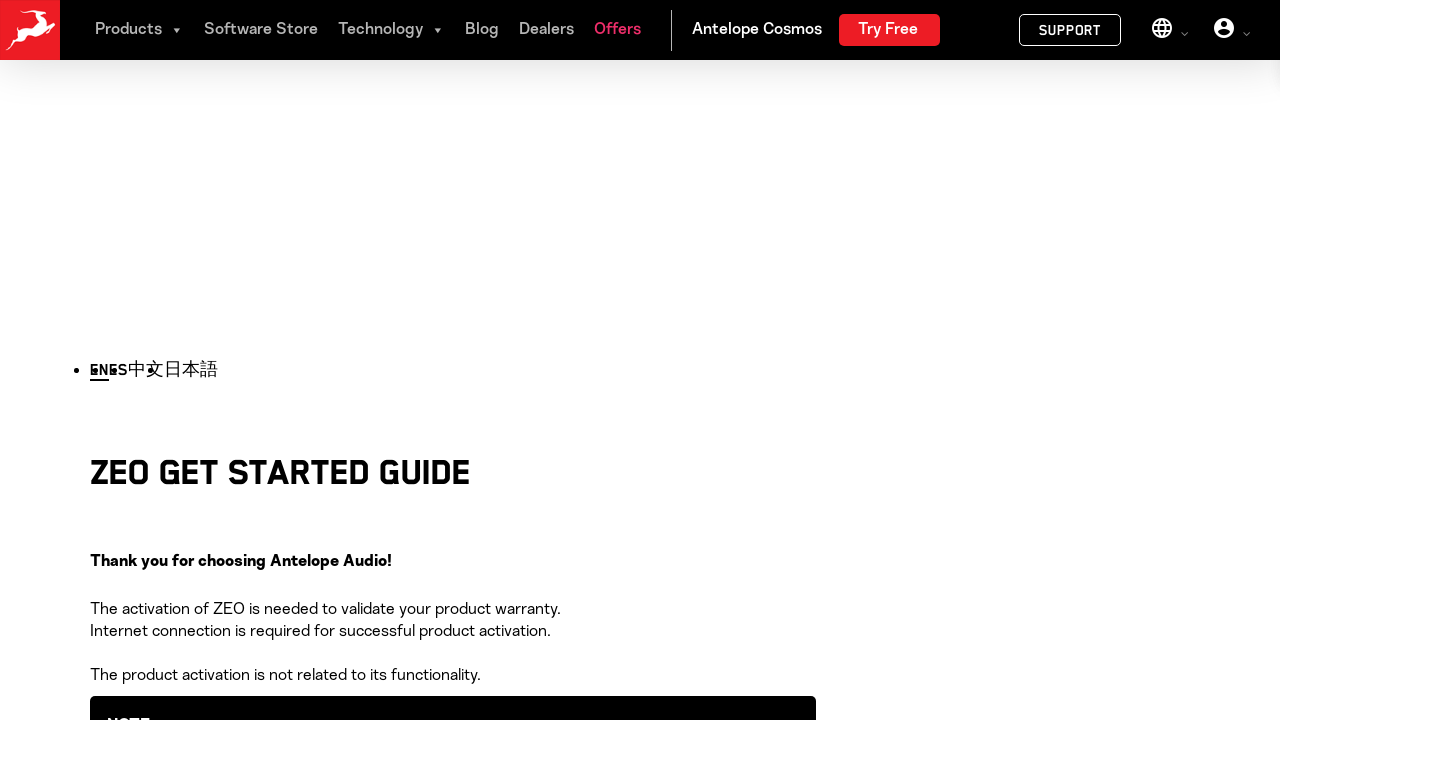

--- FILE ---
content_type: text/html; charset=UTF-8
request_url: https://en.antelopeaudio.com/zeo-start/
body_size: 46160
content:
<!doctype html>
<html lang="en-US" class="no-js">
<head>
	<meta charset="UTF-8">
	<meta name="viewport" content="width=device-width, initial-scale=1, maximum-scale=1, user-scalable=0" /><link rel="shortcut icon" href="" /><script type="text/javascript" data-cookieconsent="ignore">
	window.dataLayer = window.dataLayer || [];

	function gtag() {
		dataLayer.push(arguments);
	}

	gtag("consent", "default", {
		ad_personalization: "denied",
		ad_storage: "denied",
		ad_user_data: "denied",
		analytics_storage: "denied",
		functionality_storage: "denied",
		personalization_storage: "denied",
		security_storage: "granted",
		wait_for_update: 500,
	});
	gtag("set", "ads_data_redaction", true);
	</script>
<script type="text/javascript"
		id="Cookiebot"
		src="https://consent.cookiebot.com/uc.js"
		data-implementation="wp"
		data-cbid="c4649b9b-dcc6-49fc-8e17-e36cefeb87b5"
							data-blockingmode="auto"
	></script>
<title>Zeo Get Started - EN | Antelope Audio</title>
<link rel="alternate" hreflang="en" href="https://en.antelopeaudio.com/zeo-start/" />
<link rel="alternate" hreflang="es" href="https://es.antelopeaudio.com/zeo-start/" />
<link rel="alternate" hreflang="x-default" href="https://en.antelopeaudio.com/zeo-start/" />

<!-- Google Tag Manager for WordPress by gtm4wp.com -->
<script data-cfasync="false" data-pagespeed-no-defer>
	var gtm4wp_datalayer_name = "dataLayer";
	var dataLayer = dataLayer || [];
	const gtm4wp_use_sku_instead = false;
	const gtm4wp_currency = 'USD';
	const gtm4wp_product_per_impression = false;
	const gtm4wp_clear_ecommerce = false;
	const gtm4wp_datalayer_max_timeout = 2000;

	const gtm4wp_scrollerscript_debugmode         = false;
	const gtm4wp_scrollerscript_callbacktime      = 100;
	const gtm4wp_scrollerscript_readerlocation    = 150;
	const gtm4wp_scrollerscript_contentelementid  = "content";
	const gtm4wp_scrollerscript_scannertime       = 30;
</script>
<!-- End Google Tag Manager for WordPress by gtm4wp.com --><meta name="description" content="This guide will help you get started with your new Antelope interface ZEO">
<meta name="robots" content="index, follow, max-snippet:-1, max-image-preview:large, max-video-preview:-1">
<link rel="canonical" href="https://en.antelopeaudio.com/zeo-start/">
<meta property="og:url" content="https://en.antelopeaudio.com/zeo-start/">
<meta property="og:site_name" content="Antelope Audio">
<meta property="og:locale" content="en_US">
<meta property="og:locale:alternate" content="es_ES">
<meta property="og:type" content="article">
<meta property="article:author" content="https://www.facebook.com/AntelopeAudio">
<meta property="article:publisher" content="https://www.facebook.com/AntelopeAudio">
<meta property="og:title" content="Zeo Get Started - EN | Antelope Audio">
<meta property="og:description" content="This guide will help you get started with your new Antelope interface ZEO">
<meta property="og:image" content="https://en.antelopeaudio.com/wp-content/uploads/2018/09/AA_logo.jpg">
<meta property="og:image:secure_url" content="https://en.antelopeaudio.com/wp-content/uploads/2018/09/AA_logo.jpg">
<meta property="og:image:width" content="500">
<meta property="og:image:height" content="500">
<meta property="og:image:alt" content="AA logo">
<meta name="twitter:card" content="summary">
<meta name="twitter:site" content="https://twitter.com/AntelopeAudio">
<meta name="twitter:creator" content="https://twitter.com/AntelopeAudio">
<meta name="twitter:title" content="Zeo Get Started - EN | Antelope Audio">
<meta name="twitter:description" content="This guide will help you get started with your new Antelope interface ZEO">
<meta name="twitter:image" content="https://en.antelopeaudio.com/wp-content/uploads/2018/09/AA_logo.jpg">
<link rel='dns-prefetch' href='//static.klaviyo.com' />
<link rel='dns-prefetch' href='//www.googletagmanager.com' />
<link rel='dns-prefetch' href='//fonts.googleapis.com' />
<link href='https://fonts.gstatic.com' crossorigin rel='preconnect' />
<link rel="alternate" type="application/rss+xml" title="Antelope Audio &raquo; Feed" href="https://en.antelopeaudio.com/feed/" />
<link rel="alternate" type="application/rss+xml" title="Antelope Audio &raquo; Comments Feed" href="https://en.antelopeaudio.com/comments/feed/" />
<link rel="alternate" title="oEmbed (JSON)" type="application/json+oembed" href="https://en.antelopeaudio.com/wp-json/oembed/1.0/embed?url=https%3A%2F%2Fen.antelopeaudio.com%2Fzeo-start%2F" />
<link rel="alternate" title="oEmbed (XML)" type="text/xml+oembed" href="https://en.antelopeaudio.com/wp-json/oembed/1.0/embed?url=https%3A%2F%2Fen.antelopeaudio.com%2Fzeo-start%2F&#038;format=xml" />
<style id='wp-img-auto-sizes-contain-inline-css' type='text/css'>
img:is([sizes=auto i],[sizes^="auto," i]){contain-intrinsic-size:3000px 1500px}
/*# sourceURL=wp-img-auto-sizes-contain-inline-css */
</style>
<link rel='stylesheet' id='wc-price-based-country-frontend-css' href='https://en.antelopeaudio.com/wp-content/plugins/woocommerce-product-price-based-on-countries/assets/css/frontend.min.css?ver=4.1.0' type='text/css' media='all' />
<style id='wp-emoji-styles-inline-css' type='text/css'>

	img.wp-smiley, img.emoji {
		display: inline !important;
		border: none !important;
		box-shadow: none !important;
		height: 1em !important;
		width: 1em !important;
		margin: 0 0.07em !important;
		vertical-align: -0.1em !important;
		background: none !important;
		padding: 0 !important;
	}
/*# sourceURL=wp-emoji-styles-inline-css */
</style>
<link rel='stylesheet' id='wp-block-library-css' href='https://en.antelopeaudio.com/wp-includes/css/dist/block-library/style.min.css?ver=6.9' type='text/css' media='all' />
<link rel='stylesheet' id='wc-blocks-style-css' href='https://en.antelopeaudio.com/wp-content/plugins/woocommerce/assets/client/blocks/wc-blocks.css?ver=wc-10.3.7' type='text/css' media='all' />
<style id='global-styles-inline-css' type='text/css'>
:root{--wp--preset--aspect-ratio--square: 1;--wp--preset--aspect-ratio--4-3: 4/3;--wp--preset--aspect-ratio--3-4: 3/4;--wp--preset--aspect-ratio--3-2: 3/2;--wp--preset--aspect-ratio--2-3: 2/3;--wp--preset--aspect-ratio--16-9: 16/9;--wp--preset--aspect-ratio--9-16: 9/16;--wp--preset--color--black: #000000;--wp--preset--color--cyan-bluish-gray: #abb8c3;--wp--preset--color--white: #ffffff;--wp--preset--color--pale-pink: #f78da7;--wp--preset--color--vivid-red: #cf2e2e;--wp--preset--color--luminous-vivid-orange: #ff6900;--wp--preset--color--luminous-vivid-amber: #fcb900;--wp--preset--color--light-green-cyan: #7bdcb5;--wp--preset--color--vivid-green-cyan: #00d084;--wp--preset--color--pale-cyan-blue: #8ed1fc;--wp--preset--color--vivid-cyan-blue: #0693e3;--wp--preset--color--vivid-purple: #9b51e0;--wp--preset--gradient--vivid-cyan-blue-to-vivid-purple: linear-gradient(135deg,rgb(6,147,227) 0%,rgb(155,81,224) 100%);--wp--preset--gradient--light-green-cyan-to-vivid-green-cyan: linear-gradient(135deg,rgb(122,220,180) 0%,rgb(0,208,130) 100%);--wp--preset--gradient--luminous-vivid-amber-to-luminous-vivid-orange: linear-gradient(135deg,rgb(252,185,0) 0%,rgb(255,105,0) 100%);--wp--preset--gradient--luminous-vivid-orange-to-vivid-red: linear-gradient(135deg,rgb(255,105,0) 0%,rgb(207,46,46) 100%);--wp--preset--gradient--very-light-gray-to-cyan-bluish-gray: linear-gradient(135deg,rgb(238,238,238) 0%,rgb(169,184,195) 100%);--wp--preset--gradient--cool-to-warm-spectrum: linear-gradient(135deg,rgb(74,234,220) 0%,rgb(151,120,209) 20%,rgb(207,42,186) 40%,rgb(238,44,130) 60%,rgb(251,105,98) 80%,rgb(254,248,76) 100%);--wp--preset--gradient--blush-light-purple: linear-gradient(135deg,rgb(255,206,236) 0%,rgb(152,150,240) 100%);--wp--preset--gradient--blush-bordeaux: linear-gradient(135deg,rgb(254,205,165) 0%,rgb(254,45,45) 50%,rgb(107,0,62) 100%);--wp--preset--gradient--luminous-dusk: linear-gradient(135deg,rgb(255,203,112) 0%,rgb(199,81,192) 50%,rgb(65,88,208) 100%);--wp--preset--gradient--pale-ocean: linear-gradient(135deg,rgb(255,245,203) 0%,rgb(182,227,212) 50%,rgb(51,167,181) 100%);--wp--preset--gradient--electric-grass: linear-gradient(135deg,rgb(202,248,128) 0%,rgb(113,206,126) 100%);--wp--preset--gradient--midnight: linear-gradient(135deg,rgb(2,3,129) 0%,rgb(40,116,252) 100%);--wp--preset--font-size--small: 13px;--wp--preset--font-size--medium: 20px;--wp--preset--font-size--large: 36px;--wp--preset--font-size--x-large: 42px;--wp--preset--spacing--20: 0.44rem;--wp--preset--spacing--30: 0.67rem;--wp--preset--spacing--40: 1rem;--wp--preset--spacing--50: 1.5rem;--wp--preset--spacing--60: 2.25rem;--wp--preset--spacing--70: 3.38rem;--wp--preset--spacing--80: 5.06rem;--wp--preset--shadow--natural: 6px 6px 9px rgba(0, 0, 0, 0.2);--wp--preset--shadow--deep: 12px 12px 50px rgba(0, 0, 0, 0.4);--wp--preset--shadow--sharp: 6px 6px 0px rgba(0, 0, 0, 0.2);--wp--preset--shadow--outlined: 6px 6px 0px -3px rgb(255, 255, 255), 6px 6px rgb(0, 0, 0);--wp--preset--shadow--crisp: 6px 6px 0px rgb(0, 0, 0);}:where(.is-layout-flex){gap: 0.5em;}:where(.is-layout-grid){gap: 0.5em;}body .is-layout-flex{display: flex;}.is-layout-flex{flex-wrap: wrap;align-items: center;}.is-layout-flex > :is(*, div){margin: 0;}body .is-layout-grid{display: grid;}.is-layout-grid > :is(*, div){margin: 0;}:where(.wp-block-columns.is-layout-flex){gap: 2em;}:where(.wp-block-columns.is-layout-grid){gap: 2em;}:where(.wp-block-post-template.is-layout-flex){gap: 1.25em;}:where(.wp-block-post-template.is-layout-grid){gap: 1.25em;}.has-black-color{color: var(--wp--preset--color--black) !important;}.has-cyan-bluish-gray-color{color: var(--wp--preset--color--cyan-bluish-gray) !important;}.has-white-color{color: var(--wp--preset--color--white) !important;}.has-pale-pink-color{color: var(--wp--preset--color--pale-pink) !important;}.has-vivid-red-color{color: var(--wp--preset--color--vivid-red) !important;}.has-luminous-vivid-orange-color{color: var(--wp--preset--color--luminous-vivid-orange) !important;}.has-luminous-vivid-amber-color{color: var(--wp--preset--color--luminous-vivid-amber) !important;}.has-light-green-cyan-color{color: var(--wp--preset--color--light-green-cyan) !important;}.has-vivid-green-cyan-color{color: var(--wp--preset--color--vivid-green-cyan) !important;}.has-pale-cyan-blue-color{color: var(--wp--preset--color--pale-cyan-blue) !important;}.has-vivid-cyan-blue-color{color: var(--wp--preset--color--vivid-cyan-blue) !important;}.has-vivid-purple-color{color: var(--wp--preset--color--vivid-purple) !important;}.has-black-background-color{background-color: var(--wp--preset--color--black) !important;}.has-cyan-bluish-gray-background-color{background-color: var(--wp--preset--color--cyan-bluish-gray) !important;}.has-white-background-color{background-color: var(--wp--preset--color--white) !important;}.has-pale-pink-background-color{background-color: var(--wp--preset--color--pale-pink) !important;}.has-vivid-red-background-color{background-color: var(--wp--preset--color--vivid-red) !important;}.has-luminous-vivid-orange-background-color{background-color: var(--wp--preset--color--luminous-vivid-orange) !important;}.has-luminous-vivid-amber-background-color{background-color: var(--wp--preset--color--luminous-vivid-amber) !important;}.has-light-green-cyan-background-color{background-color: var(--wp--preset--color--light-green-cyan) !important;}.has-vivid-green-cyan-background-color{background-color: var(--wp--preset--color--vivid-green-cyan) !important;}.has-pale-cyan-blue-background-color{background-color: var(--wp--preset--color--pale-cyan-blue) !important;}.has-vivid-cyan-blue-background-color{background-color: var(--wp--preset--color--vivid-cyan-blue) !important;}.has-vivid-purple-background-color{background-color: var(--wp--preset--color--vivid-purple) !important;}.has-black-border-color{border-color: var(--wp--preset--color--black) !important;}.has-cyan-bluish-gray-border-color{border-color: var(--wp--preset--color--cyan-bluish-gray) !important;}.has-white-border-color{border-color: var(--wp--preset--color--white) !important;}.has-pale-pink-border-color{border-color: var(--wp--preset--color--pale-pink) !important;}.has-vivid-red-border-color{border-color: var(--wp--preset--color--vivid-red) !important;}.has-luminous-vivid-orange-border-color{border-color: var(--wp--preset--color--luminous-vivid-orange) !important;}.has-luminous-vivid-amber-border-color{border-color: var(--wp--preset--color--luminous-vivid-amber) !important;}.has-light-green-cyan-border-color{border-color: var(--wp--preset--color--light-green-cyan) !important;}.has-vivid-green-cyan-border-color{border-color: var(--wp--preset--color--vivid-green-cyan) !important;}.has-pale-cyan-blue-border-color{border-color: var(--wp--preset--color--pale-cyan-blue) !important;}.has-vivid-cyan-blue-border-color{border-color: var(--wp--preset--color--vivid-cyan-blue) !important;}.has-vivid-purple-border-color{border-color: var(--wp--preset--color--vivid-purple) !important;}.has-vivid-cyan-blue-to-vivid-purple-gradient-background{background: var(--wp--preset--gradient--vivid-cyan-blue-to-vivid-purple) !important;}.has-light-green-cyan-to-vivid-green-cyan-gradient-background{background: var(--wp--preset--gradient--light-green-cyan-to-vivid-green-cyan) !important;}.has-luminous-vivid-amber-to-luminous-vivid-orange-gradient-background{background: var(--wp--preset--gradient--luminous-vivid-amber-to-luminous-vivid-orange) !important;}.has-luminous-vivid-orange-to-vivid-red-gradient-background{background: var(--wp--preset--gradient--luminous-vivid-orange-to-vivid-red) !important;}.has-very-light-gray-to-cyan-bluish-gray-gradient-background{background: var(--wp--preset--gradient--very-light-gray-to-cyan-bluish-gray) !important;}.has-cool-to-warm-spectrum-gradient-background{background: var(--wp--preset--gradient--cool-to-warm-spectrum) !important;}.has-blush-light-purple-gradient-background{background: var(--wp--preset--gradient--blush-light-purple) !important;}.has-blush-bordeaux-gradient-background{background: var(--wp--preset--gradient--blush-bordeaux) !important;}.has-luminous-dusk-gradient-background{background: var(--wp--preset--gradient--luminous-dusk) !important;}.has-pale-ocean-gradient-background{background: var(--wp--preset--gradient--pale-ocean) !important;}.has-electric-grass-gradient-background{background: var(--wp--preset--gradient--electric-grass) !important;}.has-midnight-gradient-background{background: var(--wp--preset--gradient--midnight) !important;}.has-small-font-size{font-size: var(--wp--preset--font-size--small) !important;}.has-medium-font-size{font-size: var(--wp--preset--font-size--medium) !important;}.has-large-font-size{font-size: var(--wp--preset--font-size--large) !important;}.has-x-large-font-size{font-size: var(--wp--preset--font-size--x-large) !important;}
/*# sourceURL=global-styles-inline-css */
</style>

<style id='classic-theme-styles-inline-css' type='text/css'>
/*! This file is auto-generated */
.wp-block-button__link{color:#fff;background-color:#32373c;border-radius:9999px;box-shadow:none;text-decoration:none;padding:calc(.667em + 2px) calc(1.333em + 2px);font-size:1.125em}.wp-block-file__button{background:#32373c;color:#fff;text-decoration:none}
/*# sourceURL=/wp-includes/css/classic-themes.min.css */
</style>
<link rel='stylesheet' id='woocommerce-layout-css' href='https://en.antelopeaudio.com/wp-content/plugins/woocommerce/assets/css/woocommerce-layout.css?ver=10.3.7' type='text/css' media='all' />
<link rel='stylesheet' id='woocommerce-smallscreen-css' href='https://en.antelopeaudio.com/wp-content/plugins/woocommerce/assets/css/woocommerce-smallscreen.css?ver=10.3.7' type='text/css' media='only screen and (max-width: 768px)' />
<link rel='stylesheet' id='woocommerce-general-css' href='https://en.antelopeaudio.com/wp-content/plugins/woocommerce/assets/css/woocommerce.css?ver=10.3.7' type='text/css' media='all' />
<style id='woocommerce-inline-inline-css' type='text/css'>
.woocommerce form .form-row .required { visibility: hidden; }
/*# sourceURL=woocommerce-inline-inline-css */
</style>
<link rel='stylesheet' id='dashicons-css' href='https://en.antelopeaudio.com/wp-includes/css/dashicons.min.css?ver=6.9' type='text/css' media='all' />
<link rel='stylesheet' id='brands-styles-css' href='https://en.antelopeaudio.com/wp-content/plugins/woocommerce/assets/css/brands.css?ver=10.3.7' type='text/css' media='all' />
<link rel='stylesheet' id='aa-menu-css' href='https://en.antelopeaudio.com/wp-content/themes/salient-child/aa-menu/aa-style.css?ver=1.4.0' type='text/css' media='all' />
<link rel='stylesheet' id='aa-video-css' href='https://en.antelopeaudio.com/wp-content/themes/salient-child/aa-video/aa-style.css?ver=1.4' type='text/css' media='all' />
<link rel='stylesheet' id='font-awesome-css' href='https://en.antelopeaudio.com/wp-content/themes/salient/css/font-awesome-legacy.min.css?ver=4.7.1' type='text/css' media='all' />
<link rel='stylesheet' id='salient-grid-system-css' href='https://en.antelopeaudio.com/wp-content/themes/salient/css/build/grid-system.css?ver=16.0.4.6' type='text/css' media='all' />
<link rel='stylesheet' id='main-styles-css' href='https://en.antelopeaudio.com/wp-content/themes/salient/css/build/style.css?ver=16.0.4.6' type='text/css' media='all' />
<style id='main-styles-inline-css' type='text/css'>
html body[data-header-resize="1"] .container-wrap, 
			html body[data-header-format="left-header"][data-header-resize="0"] .container-wrap, 
			html body[data-header-resize="0"] .container-wrap, 
			body[data-header-format="left-header"][data-header-resize="0"] .container-wrap { 
				padding-top: 0; 
			} 
			.main-content > .row > #breadcrumbs.yoast { 
				padding: 20px 0; 
			}
@media only screen and (max-width:1000px){#ajax-content-wrap .top-level .nectar-post-grid[data-animation*="fade"] .nectar-post-grid-item,#ajax-content-wrap .top-level .nectar-post-grid[data-animation="zoom-out-reveal"] .nectar-post-grid-item *:not(.content),#ajax-content-wrap .top-level .nectar-post-grid[data-animation="zoom-out-reveal"] .nectar-post-grid-item *:before{transform:none;opacity:1;clip-path:none;}#ajax-content-wrap .top-level .nectar-post-grid[data-animation="zoom-out-reveal"] .nectar-post-grid-item .nectar-el-parallax-scroll .nectar-post-grid-item-bg-wrap-inner{transform:scale(1.275);}}.wpb_row.vc_row.top-level .nectar-video-bg{opacity:1;height:100%;width:100%;object-fit:cover;object-position:center center;}body.using-mobile-browser .wpb_row.vc_row.top-level .nectar-video-wrap{left:0;}body.using-mobile-browser .wpb_row.vc_row.top-level.full-width-section .nectar-video-wrap:not(.column-video){left:50%;}.wpb_row.vc_row.top-level .nectar-video-wrap{opacity:1;width:100%;}.top-level .portfolio-items[data-loading=lazy-load] .col .inner-wrap.animated .top-level-image{opacity:1;}.wpb_row.vc_row.top-level .column-image-bg-wrap[data-n-parallax-bg="true"] .column-image-bg,.wpb_row.vc_row.top-level + .wpb_row .column-image-bg-wrap[data-n-parallax-bg="true"] .column-image-bg,#portfolio-extra > .wpb_row.vc_row.parallax_section:first-child .row-bg{transform:none!important;height:100%!important;opacity:1;}#portfolio-extra > .wpb_row.vc_row.parallax_section .row-bg{background-attachment:scroll;}.scroll-down-wrap.hidden{transform:none;opacity:1;}#ajax-loading-screen[data-disable-mobile="0"]{display:none!important;}body[data-slide-out-widget-area-style="slide-out-from-right"].material .slide_out_area_close.hide_until_rendered{opacity:0;}
/*# sourceURL=main-styles-inline-css */
</style>
<link rel='stylesheet' id='nectar-header-layout-left-aligned-css' href='https://en.antelopeaudio.com/wp-content/themes/salient/css/build/header/header-layout-menu-left-aligned.css?ver=16.0.4.6' type='text/css' media='all' />
<link rel='stylesheet' id='nectar-element-vc-separator-css' href='https://en.antelopeaudio.com/wp-content/themes/salient/css/build/elements/element-vc-separator.css?ver=16.0.4.6' type='text/css' media='all' />
<link rel='stylesheet' id='nectar-element-vc-icon-css' href='https://en.antelopeaudio.com/wp-content/themes/salient/css/build/elements/element-vc-icon-element.css?ver=16.0.4.6' type='text/css' media='all' />
<link rel='stylesheet' id='nectar-cf7-css' href='https://en.antelopeaudio.com/wp-content/themes/salient/css/build/third-party/cf7.css?ver=16.0.4.6' type='text/css' media='all' />
<link rel='stylesheet' id='nectar_default_font_open_sans-css' href='https://fonts.googleapis.com/css?family=Open+Sans%3A300%2C400%2C600%2C700&#038;subset=latin%2Clatin-ext' type='text/css' media='all' />
<link rel='stylesheet' id='responsive-css' href='https://en.antelopeaudio.com/wp-content/themes/salient/css/build/responsive.css?ver=16.0.4.6' type='text/css' media='all' />
<link rel='stylesheet' id='nectar-product-style-classic-css' href='https://en.antelopeaudio.com/wp-content/themes/salient/css/build/third-party/woocommerce/product-style-classic.css?ver=16.0.4.6' type='text/css' media='all' />
<link rel='stylesheet' id='woocommerce-css' href='https://en.antelopeaudio.com/wp-content/themes/salient/css/build/woocommerce.css?ver=16.0.4.6' type='text/css' media='all' />
<link rel='stylesheet' id='select2-css' href='https://en.antelopeaudio.com/wp-content/plugins/woocommerce/assets/css/select2.css?ver=10.3.7' type='text/css' media='all' />
<link rel='stylesheet' id='skin-original-css' href='https://en.antelopeaudio.com/wp-content/themes/salient/css/build/skin-original.css?ver=16.0.4.6' type='text/css' media='all' />
<style id='salient-wp-menu-dynamic-fallback-inline-css' type='text/css'>
#header-outer .nectar-ext-menu-item .image-layer-outer,#header-outer .nectar-ext-menu-item .image-layer,#header-outer .nectar-ext-menu-item .color-overlay,#slide-out-widget-area .nectar-ext-menu-item .image-layer-outer,#slide-out-widget-area .nectar-ext-menu-item .color-overlay,#slide-out-widget-area .nectar-ext-menu-item .image-layer{position:absolute;top:0;left:0;width:100%;height:100%;overflow:hidden;}.nectar-ext-menu-item .inner-content{position:relative;z-index:10;width:100%;}.nectar-ext-menu-item .image-layer{background-size:cover;background-position:center;transition:opacity 0.25s ease 0.1s;}.nectar-ext-menu-item .image-layer video{object-fit:cover;width:100%;height:100%;}#header-outer nav .nectar-ext-menu-item .image-layer:not(.loaded){background-image:none!important;}#header-outer nav .nectar-ext-menu-item .image-layer{opacity:0;}#header-outer nav .nectar-ext-menu-item .image-layer.loaded{opacity:1;}.nectar-ext-menu-item span[class*="inherit-h"] + .menu-item-desc{margin-top:0.4rem;}#mobile-menu .nectar-ext-menu-item .title,#slide-out-widget-area .nectar-ext-menu-item .title,.nectar-ext-menu-item .menu-title-text,.nectar-ext-menu-item .menu-item-desc{position:relative;}.nectar-ext-menu-item .menu-item-desc{display:block;line-height:1.4em;}body #slide-out-widget-area .nectar-ext-menu-item .menu-item-desc{line-height:1.4em;}#mobile-menu .nectar-ext-menu-item .title,#slide-out-widget-area .nectar-ext-menu-item:not(.style-img-above-text) .title,.nectar-ext-menu-item:not(.style-img-above-text) .menu-title-text,.nectar-ext-menu-item:not(.style-img-above-text) .menu-item-desc,.nectar-ext-menu-item:not(.style-img-above-text) i:before,.nectar-ext-menu-item:not(.style-img-above-text) .svg-icon{color:#fff;}#mobile-menu .nectar-ext-menu-item.style-img-above-text .title{color:inherit;}.sf-menu li ul li a .nectar-ext-menu-item .menu-title-text:after{display:none;}.menu-item .widget-area-active[data-margin="default"] > div:not(:last-child){margin-bottom:20px;}.nectar-ext-menu-item__button{display:inline-block;padding-top:2em;}#header-outer nav li:not([class*="current"]) > a .nectar-ext-menu-item .inner-content.has-button .title .menu-title-text{background-image:none;}.nectar-ext-menu-item__button .nectar-cta:not([data-color="transparent"]){margin-top:.8em;margin-bottom:.8em;}.nectar-ext-menu-item .color-overlay{transition:opacity 0.5s cubic-bezier(.15,.75,.5,1);}.nectar-ext-menu-item:hover .hover-zoom-in-slow .image-layer{transform:scale(1.15);transition:transform 4s cubic-bezier(0.1,0.2,.7,1);}.nectar-ext-menu-item:hover .hover-zoom-in-slow .color-overlay{transition:opacity 1.5s cubic-bezier(.15,.75,.5,1);}.nectar-ext-menu-item .hover-zoom-in-slow .image-layer{transition:transform 0.5s cubic-bezier(.15,.75,.5,1);}.nectar-ext-menu-item .hover-zoom-in-slow .color-overlay{transition:opacity 0.5s cubic-bezier(.15,.75,.5,1);}.nectar-ext-menu-item:hover .hover-zoom-in .image-layer{transform:scale(1.12);}.nectar-ext-menu-item .hover-zoom-in .image-layer{transition:transform 0.5s cubic-bezier(.15,.75,.5,1);}.nectar-ext-menu-item{display:flex;text-align:left;}#slide-out-widget-area .nectar-ext-menu-item .title,#slide-out-widget-area .nectar-ext-menu-item .menu-item-desc,#slide-out-widget-area .nectar-ext-menu-item .menu-title-text,#mobile-menu .nectar-ext-menu-item .title,#mobile-menu .nectar-ext-menu-item .menu-item-desc,#mobile-menu .nectar-ext-menu-item .menu-title-text{color:inherit!important;}#slide-out-widget-area .nectar-ext-menu-item,#mobile-menu .nectar-ext-menu-item{display:block;}#slide-out-widget-area.fullscreen-alt .nectar-ext-menu-item,#slide-out-widget-area.fullscreen .nectar-ext-menu-item{text-align:center;}#header-outer .nectar-ext-menu-item.style-img-above-text .image-layer-outer,#slide-out-widget-area .nectar-ext-menu-item.style-img-above-text .image-layer-outer{position:relative;}#header-outer .nectar-ext-menu-item.style-img-above-text,#slide-out-widget-area .nectar-ext-menu-item.style-img-above-text{flex-direction:column;}
/*# sourceURL=salient-wp-menu-dynamic-fallback-inline-css */
</style>
<link rel='stylesheet' id='upw_theme_standard-css' href='https://en.antelopeaudio.com/wp-content/plugins/ultimate-posts-widget/css/upw-theme-standard.min.css?ver=6.9' type='text/css' media='all' />
<link rel='stylesheet' id='js_composer_front-css' href='https://en.antelopeaudio.com/wp-content/plugins/js_composer_salient/assets/css/js_composer.min.css?ver=6.13.0' type='text/css' media='all' />
<link rel='stylesheet' id='dynamic-css-css' href='https://en.antelopeaudio.com/wp-content/themes/salient/css/salient-dynamic-styles.css?ver=45864' type='text/css' media='all' />
<style id='dynamic-css-inline-css' type='text/css'>
@media only screen and (min-width:1000px){body #ajax-content-wrap.no-scroll{min-height:calc(100vh - 62px);height:calc(100vh - 62px)!important;}}@media only screen and (min-width:1000px){#page-header-wrap.fullscreen-header,#page-header-wrap.fullscreen-header #page-header-bg,html:not(.nectar-box-roll-loaded) .nectar-box-roll > #page-header-bg.fullscreen-header,.nectar_fullscreen_zoom_recent_projects,#nectar_fullscreen_rows:not(.afterLoaded) > div{height:calc(100vh - 61px);}.wpb_row.vc_row-o-full-height.top-level,.wpb_row.vc_row-o-full-height.top-level > .col.span_12{min-height:calc(100vh - 61px);}html:not(.nectar-box-roll-loaded) .nectar-box-roll > #page-header-bg.fullscreen-header{top:62px;}.nectar-slider-wrap[data-fullscreen="true"]:not(.loaded),.nectar-slider-wrap[data-fullscreen="true"]:not(.loaded) .swiper-container{height:calc(100vh - 60px)!important;}.admin-bar .nectar-slider-wrap[data-fullscreen="true"]:not(.loaded),.admin-bar .nectar-slider-wrap[data-fullscreen="true"]:not(.loaded) .swiper-container{height:calc(100vh - 60px - 32px)!important;}}.admin-bar[class*="page-template-template-no-header"] .wpb_row.vc_row-o-full-height.top-level,.admin-bar[class*="page-template-template-no-header"] .wpb_row.vc_row-o-full-height.top-level > .col.span_12{min-height:calc(100vh - 32px);}body[class*="page-template-template-no-header"] .wpb_row.vc_row-o-full-height.top-level,body[class*="page-template-template-no-header"] .wpb_row.vc_row-o-full-height.top-level > .col.span_12{min-height:100vh;}@media only screen and (max-width:999px){.using-mobile-browser #nectar_fullscreen_rows:not(.afterLoaded):not([data-mobile-disable="on"]) > div{height:calc(100vh - 116px);}.using-mobile-browser .wpb_row.vc_row-o-full-height.top-level,.using-mobile-browser .wpb_row.vc_row-o-full-height.top-level > .col.span_12,[data-permanent-transparent="1"].using-mobile-browser .wpb_row.vc_row-o-full-height.top-level,[data-permanent-transparent="1"].using-mobile-browser .wpb_row.vc_row-o-full-height.top-level > .col.span_12{min-height:calc(100vh - 116px);}html:not(.nectar-box-roll-loaded) .nectar-box-roll > #page-header-bg.fullscreen-header,.nectar_fullscreen_zoom_recent_projects,.nectar-slider-wrap[data-fullscreen="true"]:not(.loaded),.nectar-slider-wrap[data-fullscreen="true"]:not(.loaded) .swiper-container,#nectar_fullscreen_rows:not(.afterLoaded):not([data-mobile-disable="on"]) > div{height:calc(100vh - 63px);}.wpb_row.vc_row-o-full-height.top-level,.wpb_row.vc_row-o-full-height.top-level > .col.span_12{min-height:calc(100vh - 63px);}body[data-transparent-header="false"] #ajax-content-wrap.no-scroll{min-height:calc(100vh - 63px);height:calc(100vh - 63px);}}#nectar_fullscreen_rows{background-color:transparent;}.post-type-archive-product.woocommerce .container-wrap,.tax-product_cat.woocommerce .container-wrap{background-color:#f6f6f6;}.woocommerce.single-product #single-meta{position:relative!important;top:0!important;margin:0;left:8px;height:auto;}.woocommerce.single-product #single-meta:after{display:block;content:" ";clear:both;height:1px;}.woocommerce ul.products li.product.material,.woocommerce-page ul.products li.product.material{background-color:#ffffff;}.woocommerce ul.products li.product.minimal .product-wrap,.woocommerce ul.products li.product.minimal .background-color-expand,.woocommerce-page ul.products li.product.minimal .product-wrap,.woocommerce-page ul.products li.product.minimal .background-color-expand{background-color:#ffffff;}.col.padding-3-percent > .vc_column-inner,.col.padding-3-percent > .n-sticky > .vc_column-inner{padding:calc(600px * 0.03);}@media only screen and (max-width:690px){.col.padding-3-percent > .vc_column-inner,.col.padding-3-percent > .n-sticky > .vc_column-inner{padding:calc(100vw * 0.03);}}@media only screen and (min-width:1000px){.col.padding-3-percent > .vc_column-inner,.col.padding-3-percent > .n-sticky > .vc_column-inner{padding:calc((100vw - 180px) * 0.03);}.column_container:not(.vc_col-sm-12) .col.padding-3-percent > .vc_column-inner{padding:calc((100vw - 180px) * 0.015);}}@media only screen and (min-width:1425px){.col.padding-3-percent > .vc_column-inner{padding:calc(1245px * 0.03);}.column_container:not(.vc_col-sm-12) .col.padding-3-percent > .vc_column-inner{padding:calc(1245px * 0.015);}}.full-width-content .col.padding-3-percent > .vc_column-inner{padding:calc(100vw * 0.03);}@media only screen and (max-width:999px){.full-width-content .col.padding-3-percent > .vc_column-inner{padding:calc(100vw * 0.03);}}@media only screen and (min-width:1000px){.full-width-content .column_container:not(.vc_col-sm-12) .col.padding-3-percent > .vc_column-inner{padding:calc(100vw * 0.015);}}.wpb_column[data-border-radius="5px"],.wpb_column[data-border-radius="5px"] > .vc_column-inner,.wpb_column[data-border-radius="5px"] > .vc_column-inner > .column-link,.wpb_column[data-border-radius="5px"] > .vc_column-inner > .column-bg-overlay-wrap,.wpb_column[data-border-radius="5px"] > .vc_column-inner > .column-image-bg-wrap[data-bg-animation="zoom-out-reveal"],.wpb_column[data-border-radius="5px"] > .vc_column-inner > .column-image-bg-wrap .column-image-bg,.wpb_column[data-border-radius="5px"] > .vc_column-inner > .column-image-bg-wrap[data-n-parallax-bg="true"],.wpb_column[data-border-radius="5px"] > .n-sticky > .vc_column-inner,.wpb_column[data-border-radius="5px"] > .n-sticky > .vc_column-inner > .column-bg-overlay-wrap{border-radius:5px;}.screen-reader-text,.nectar-skip-to-content:not(:focus){border:0;clip:rect(1px,1px,1px,1px);clip-path:inset(50%);height:1px;margin:-1px;overflow:hidden;padding:0;position:absolute!important;width:1px;word-wrap:normal!important;}.row .col img:not([srcset]){width:auto;}.row .col img.img-with-animation.nectar-lazy:not([srcset]){width:100%;}
/*-----------------Blog post title edits*/

#page-header-bg .span_6{
    top: 83%!important;
}

#page-header-bg[data-post-hs="default_minimal"] .inner-wrap {
    text-align: left!important;
}

#page-header-bg[data-post-hs="default_minimal"] h1{
    text-align: left;
    margin: 0px;
}

body[data-ext-responsive="true"].single-post #page-header-bg[data-post-hs="default_minimal"] h1{
    max-width: 1000px;
    margin: 0px !important;
}

/*--------------------------Bundle products @ checkout edit*/

dd.variation-BundledProducts{
    padding-left:0px!important;
}

dd.variation-BundledProducts>p {
    padding-bottom: 0px !important;
    font-size: 14px;
    -webkit-font-smoothing: antialiased;
    font-weight: 500;
    line-height: 1.2em;
}


/*----------------Video lightbox icon edits*/

.nectar-video-box a.nectar_video_lightbox {
    /*left: 0!important;
    bottom: 0!important;
    margin-top: 0px!important;
    margin-left: 0px!important;*/
    color: #fff!important;
    border-radius: 0px!important;
}

.nectar-video-box[data-color="default-accent-color"] a.nectar_video_lightbox{
    background-color: #e62b1e99 !important;
}

/*---------------------- Woocommerce Payment method Edits*/

.woocommerce .payment_box p{
    font-size:14px!important;
    padding-left: 0px;
    line-height:1.2em!important;
}

.woocommerce-checkout #payment div.payment_box {
    padding: 0px!important;
}

.payment_box .payment_method_adyen{
    padding:0px!important;
}

.woocommerce-privacy-policy-text p{
    font-size:14px!important;
    padding-left: 0px;
    line-height:1.2em!important;
}


/*-----------------Custom Class for buttons*/
.btn_new{color:#ffffff; background-color:#000000;padding:12px 35px;}
.btn_new:hover{color:#000000; background-color:rgba(255,255,255,0.01);;padding:12px 35px;border:1px solid #000000;}
.btn_new_inv{color:#000000; background-color:#ffffff;padding:12px 35px;}
.btn_new_inv:hover{color:#ffffff; background-color:rgba(0,0,0,0.01);padding:12px 35px;border:1px solid #ffffff;}
.btn_new_brd{color:#ffffff; background-color:rgba(255,255,255,0.01);padding:12px 35px;border:1px solid #ffffff;}
.btn_new_brd:hover{color:#000000; background-color:#ffffff;padding:12px 35px;border:1px solid #ffffff;}

/*-----------------bottom products, be gone!*/
.bottom_controls{
    display:none!important;
}


/*--------------Font edits*/

p{
    padding-bottom:8px!important;
    font-size:16px;
    -webkit-font-smoothing:antialiased;
    font-family:'Nurom';
    font-weight:100;
    line-height:1.4em;
}

strong{
    font-family:'Nurom'!important;
    font-weight:700!important;
    letter-spacing:0!important;
    line-height:1.7em;
}

body,h1,h2,h3,h4,h5,h6 {font-family:'BlenderPro' !important;}
h2 {margin-bottom:16px;font-weight:200;}
h5 {margin-bottom:1px;}
h3 {font-weight:200;line-height:1.3em;}

.swiper-slide .content h2 {
    font-size: 48px;
    line-height: 60px;
    letter-spacing: 2px;
    display: block;
    font-family: 'BlenderPro' !important;
    font-weight: 200;
}

#page-header-bg h1, .nectar-box-roll .overlaid-content h1 {
    font-family: 'BlenderPro'  !important;
    font-weight: 700;
    font-size: 48px;
    line-height: 54px;
    margin-bottom: 8px;
    letter-spacing:-1px;
}

body h2{
    font-weight:300!important;
}

h6{
    font-family:'Nurom'!important;
    font-weight:500!important;
    letter-spacing:-1!important;
    line-height:1.3em;
}

body:not(.material) #header-outer{
    padding-top: 0px!important;
    padding-bottom:0px!important;
}

#header-outer header#top nav > ul.buttons > li.menu-item-has-children > ul.sub-menu > li > a {
    line-height: 1.4em;
}

#header-outer{height:60px!important;}

/*.container-wrap{padding-top: 80px!important;}*/

/*----- Add to Cart product button edits -----*/
p.woocommerce.add_to_cart_inline > span.woocommerce-Price-amount{
    display: inline-block !important;
    font-size: 14px !important;
}

.page-submenu ul .woocommerce-Price-amount {color: #fff;padding-right:10px!important;}



body .woocommerce.add_to_cart_inline a.button.add_to_cart_button {
	padding: 5px 10px !important;
	display: inline-block !important;
	font-size: 14px!important;
}
add_to_cart_button{background-color:#e62b1e!important;}

body p.woocommerce.add_to_cart_inline{
    padding: 0px !important;
    border: none !important;
}
body .add_to_cart_inline {
    width: auto !important;
    display: -webkit-inline-box !important;
    display: -moz-inline-box !important;
    padding: 0px !important;
    border: none !important;

}


.woocommerce table.cart img, .woocommerce-page table.cart img {
    width: auto !important;
    height: 140px !important;
}


/*-- Top padding - fix for login issues --*/
body[data-header-resize="0"] .container-wrap{
    margin-top: 0px;
    padding-top: 129px;
}

/*------------------------------------------------------------------Woocommerce sitewide notice edits */
@media only screen and (max-width: 1120px) and (min-width: 1px){
#header-outer[data-lhe="default"] header#top nav > ul > li > a {
    padding-left: 8px!important;
}

h2.vc_custom_heading {
    font-size: 18px !important;
    line-height: 1.3em !important;
}

header#top nav > ul > li > a, body.material #search-outer #search input[type="text"] {
    font-size: 15px!important;
}}

/*------------------------------------------------------------------------Language icon edits */

.lang_img .img{vertical-align:top!important;padding:0px!important;}

/*------------------------------------------------------------------------Removed meta from Artists page */

.masonry.material .masonry-blog-item .grav-wrap .text,.masonry.material .masonry-blog-item .meta-category{display:none!important;}

.masonry.material .masonry-blog-item .article-content-wrap{padding:30px!important;}

#single-below-header{display:none!important;}

/*------------------------------------------------------------------------Woocommerce sitewide notice edits*/

.woocommerce-store-notice, p.demo_store {
    background-color: #e62b1e;
    -webkit-box-shadow: 0 1px 1em rgba(0,0,0,.4);
    box-shadow: 0 1px 1em rgba(0,0,0,.4);
    display: none;
    font-size:14px!important;
    font-family: 'Montserrat'!important;
    font-weight:700!important;
    line-height:1.2em;
}

.woocommerce-store-notice__dismiss-link{color:#000000;}

/*------------------------------------------------------------------------Button class*/

.bttnn {
    background-color: #e62b1e !important;
    color: #FFF;
    font-family: 'Open Sans';
    font-weight: 700;
    font-size: 12px;
    letter-spacing: 0px;
    padding: 13px 18px;
    position: relative;
    text-transform: uppercase;
    top: -3px;
    margin-bottom: 10px;
    opacity: 1;
    line-height: 20px;
    display: inline-block;
}

a.bttnn {
    color: #ffffff !important;
}
#footer-outer a:hover{color: #ededed !important;}



.sf-menu .hot:before{  /*------- START -  NEW menu item */

    font-weight:900!important;
    color:#e62b1e!important;
    content: "new"!important;
    padding:10px 5px!important;
    line-height:1.3em;
}

.mih-ctext-left{
    padding-left:10px;
    font-size:13px!important;
    font-weight:100!important;
    line-height:1.6em!important;
    font-style: italic;
    letter-spacing:1px!important;
}

.border-dwn{border-bottom:1px solid #888888;}

@media only screen and (max-width: 690px) {
body.ascend #header-secondary-outer .nectar-center-text, 
body.original #header-secondary-outer .nectar-center-text  {
   display: block!important;
 }
 body.original #header-secondary-outer,
 body.ascend #header-secondary-outer {display: block!important;}
}

body[data-dropdown-style="minimal"] .sf-menu >li ul a{padding:3px;}


/* ---------- Dimitar's edit ----------- */
.wrapper {
min-height: 100%;
height: auto !important;
height: 100%;
margin: 0 auto -4em;
}
.footer, .push {
height: 4em;
}

.nectar-fancy-box .inner h3{
    color:#ffffff!important;
}

/*--- princing table - remove month ----*/
.pricing-column .interval {
   display: none!important;
}

/* ---------- Post Title edits ------------- */

.nectar-recent-posts-slider h2 {
    font-family: 'Montserrat'!important;
    text-transform: none!important;
    letter-spacing: -1px!important;
    font-size: 28px!important;
    line-height: 34px!important;
    font-weight: 500!important;
}

.nectar-fancy-box .inner h1 {
    font-family: 'Montserrat'!important;
    text-transform: none!important;
    letter-spacing: -1px!important;
    font-size: 30px!important;
    line-height: 38px!important;
    font-weight: 300!important;
}



/*--------Custom Classes -------------*/

.bk_right{
    background-position: right center!important;
}


/*------- START -  NEW menu item --------*/
.hot{
    font-weight:900!important;
    color:#e62b1e!important;
}

#menu-item-54505{ /* fix for padding a HOT menu item */
    padding-top: 10px;
}

.hot:before{
    content: "  NEW!"!important;
    padding:5px 0px!important;
}


/*------- START -  PROMO menu item --------*/
.promo{
    font-weight:900!important;
    color:#e62b1e!important;
}

#menu-item-54505{ /* fix for padding a HOT menu item */
    padding-top: 10px;
}

.promo:before{
    content: "  PROMO!"!important;
    padding:5px 0px!important;
}

/*------- END  -  NEW menu item --------*/

.circular {     /* CIRCULAR IMAGES extra class */
    width: 80% !important;
    height: 80% !important;
    border-radius: 50% !important;
    -webkit-border-radius: 50% !important;
    -moz-border-radius: 50% !important;
    box-shadow: 0 0 6px rgba(0, 0, 0, .6);
    -webkit-box-shadow: 0 0 6px rgba(0, 0, 0, .6);
    -moz-box-shadow: 0 0 6px rgba(0, 0, 0, .6);
}



.mid-text {         /*  VERTICAL ALIGNING TEXTS IN DIV extra class  */
    display: flex !important;
    justify-content: center !important; /* align horizontal */
    align-items: center !important; /* align vertical */
}

.unreleased{
    display:none !important;
}

.img-left{
    background-position: left center !important;
}

.img-right{
    background-position: right center !important;
}

.contain_bk{
    background-size: contain !important;
}

.border_on{
    border:5px solid #ffffff;
}
.z_top{
    z-index:10000!important;
}
.shadow_on{
    -webkit-box-shadow: 2px 2px 8px 0px rgba(0,0,0,0.3);
    -moz-box-shadow: 2px 2px 8px 0px rgba(0,0,0,0.3);
    box-shadow: 2px 2px 8px 0px rgba(0,0,0,0.3);
}

.mih-custom-text{
    font-size:24px!important;
    font-weight:100!important;
    line-height:1.6em!important;
    font-style: italic;
}

.swiper-slide[data-bg-alignment="top"] .image-bg {
    background-position: left top;
}


/*------ Checkbox Tweek ---------*/
span.wpcf7-list-item { display: block; }


/* ----------- Language menu tweaks ------------ */
#header-secondary-outer nav > ul > li:last-child {
    border-right: 0px  !important;
}


@media only screen and (max-width: 1000px) and (min-width: 1px){
    .menu-item-object-custom{
        margin:-3px !important;
    }
}

@media only screen and (max-width: 480px) and (min-width: 1px){
    #header-secondary-outer nav > ul > li > a {
        padding: 0px !important;
        border-left: 0px !important;
        margin:0px !important;
    }
}

/*  Header banner Mobile - Height edit  */

@media only screen and (max-width: 1000px) and (min-width: 1px) {
	.single-portfolio #page-header-bg {
		height: 318px !important;
	}
	.page-header-bg-image {
		height: 318px !important;
	}
	#page-header-wrap {
		height: 318px !important;
	}
	.col.span_6.section-title {
    top: 150px !important;
}
}

/*  TEXT SHADOW for page slider  */

.col.span_6.section-title > h1 {    
    text-shadow: 0px 4px 4px rgba(0, 0, 0, .8);
    line-height:1.6em !important;
}

.col.span_6.section-title > .subheader{
    top:40px !important;
    text-shadow: 0px 2px 4px rgba(0, 0, 0, .8);
}

.swiper-slide .content h2{
    text-shadow: 0 4px 4px rgba(0, 0, 0, .8);
}

#page-header-bg{
    text-shadow: 0 4px 4px rgba(0, 0, 0, .8);
}

/*  back to top buton color  */

body[data-button-style="default"] .section-down-arrow i.icon-default-style[class^="icon-"] {
    color:#e62b1e !important;
}

#header-space {
    height: 0px !important;
}

@media only screen and (max-width: 1000px) and (min-width: 1px){
    #header-space {
        height: 50px !important;
    }
   
}

@media only screen and (max-width: 690px){
#page-header-bg .span_6 span.subheader {
    font-size: 19px!important;
}
}
/* ---------- HOTSPOTS colors ------------- */

.nectar_image_with_hotspots[data-stlye="color_pulse"] .nectar_hotspot {
    background-color: #27CFC3;
}

/* --------- Red bars on the blog sliders --------- */

.nectar-recent-posts-slider .flickity-page-dots .dot:before {
    background-color: #e62b1e;
}

/* ------ woocommerce edits ------- */

.woocommerce-message{
   background-color: #999999!important; 
}

/* ------ IE Nectar slider button padding problem ------- */

.buttons .button {
    vertical-align:middle!important;
}

.page-submenu{
    font-size:16px!important;
    font-weight:500!important;
}


/* ---------- hide certain metadata and love this button ------------- */

article.post .post-meta .date {
   margin-bottom: 0px;
}
article.post .post-meta .date {
   padding-bottom: 0px;
   border-bottom: 0px!important;
}

.meta-author{
    display:none !important;
}

.nectar-love{
    display:none !important;
}


/* ---------- NEWS WIDGET edits ------------- */

.post-title{
    padding-bottom:5px;
}
.post-date{
    padding-bottom:0px !important;
}

.wpb_widgetised_column .wpb_wrapper > ul > li{
    clear:both;
}

/*- toggle box edits -*/

div[data-style="default"] .toggle h3 a, div[data-style="default"] .toggle h3{
    font-size: 16px!important;

}


/* ---------- VIDEO LIGHTBOX edits ------------- */

.img-no-repeat{     /*  extra class  */
    background-repeat: no-repeat;
    background-size: contain;
}

.toggle h3 a {
    font-size: 16px!important;
    text-transform: uppercase !important;
    /*color:#ffffff !important;*/
}

.control-wrap{
    left:10px !important;
}

/* --------- Hide Google Maps from template contact page ----------------- */

#contact-map{
    display:none !important;
    height:500px !important;
}


/* ---------- LIGHTBOX VIDEO tuning ------------- */

.nectar_video_lightbox svg{
    padding-top:4px !important;
    width:25px !important;
    height:25px !important;
}
.nectar_video_lightbox.play_button:before {
    box-shadow: 0 0 7px rgba(0, 0, 0, .7);
    -webkit-box-shadow: 0 0 7px rgba(0, 0, 0, .7);
    -moz-box-shadow: 0 0 7px rgba(0, 0, 0, .7);
}

.nectar_video_lightbox.play_button:before {
    border: 3px solid #fff;
    z-index: 10;
    border-radius: 200px;
    box-sizing: border-box;
    -webkit-box-sizing: border-box;
    transition: all 0.4s cubic-bezier(0.19, 1, 0.22, 1) 0s;
    -webkit-transition: all 0.4s cubic-bezier(0.19, 1, 0.22, 1) 0s;
}

.nectar_video_lightbox.play_button{
    width:50px !important;
    height:50px !important;
}

/* ---------- VIDEO PLAYER SHADOW ------------- */


#player{
    box-shadow: 0 0 6px rgba(0, 0, 0, .6);
    -webkit-box-shadow: 0 0 6px rgba(0, 0, 0, .6);
    -moz-box-shadow: 0 0 6px rgba(0, 0, 0, .6);
}

/* ---------- DRAG BAR edits ------------- */

.twentytwenty-handle {
    top: 35% !important;
}

.twentytwenty-horizontal .twentytwenty-handle:before, .twentytwenty-horizontal .twentytwenty-handle:after {
    width: 3px !important;
    height: 160px !important;
    left: 55% !important;
    margin-left: -4px !important;
}

/* ---------- TABS edits ------------- */

.toggle > h3 {
    margin-left:30px !important;
    margin-right:30px !important;
}

.toggle > div {
    /*color:#ffffff !important;*/
    margin-left:30px !important;
    margin-right:30px !important;
}


/* ---------- 0px PADDING FOR PAGE ELEMENT ------------- */

.wpb_row, .wpb_content_element, ul.wpb_thumbnails-fluid > li, .last_toggle_el_margin, .wpb_button {
    margin-bottom: 0px !important;
}

/* ---------- NECTAR SLIDER - small MARGIN ------------- */

.nectar-flickity:not(.masonry) .flickity-slider .cell {
    width: 60% !important;
    margin-right: 1% !important;
    counter-increment: gallery-cell;
}


/* ---------- END of Mihai's edit ------------- */
/*# sourceURL=dynamic-css-inline-css */
</style>
<link rel='stylesheet' id='salient-child-style-css' href='https://en.antelopeaudio.com/wp-content/themes/salient-child/style.css?ver=16.0.4.6' type='text/css' media='all' />
<link rel='stylesheet' id='woo_discount_pro_style-css' href='https://en.antelopeaudio.com/wp-content/plugins/woo-discount-rules-pro/Assets/Css/awdr_style.css?ver=2.6.5' type='text/css' media='all' />
<link rel='stylesheet' id='redux-google-fonts-salient_redux-css' href='https://fonts.googleapis.com/css?family=Open+Sans%3A400%2C800%2C700%7CMontserrat%3A300&#038;ver=6.9' type='text/css' media='all' />
<script type="text/javascript" id="woocommerce-google-analytics-integration-gtag-js-after">
/* <![CDATA[ */
/* Google Analytics for WooCommerce (gtag.js) */
					window.dataLayer = window.dataLayer || [];
					function gtag(){dataLayer.push(arguments);}
					// Set up default consent state.
					for ( const mode of [{"analytics_storage":"denied","ad_storage":"denied","ad_user_data":"denied","ad_personalization":"denied","region":["AT","BE","BG","HR","CY","CZ","DK","EE","FI","FR","DE","GR","HU","IS","IE","IT","LV","LI","LT","LU","MT","NL","NO","PL","PT","RO","SK","SI","ES","SE","GB","CH"]}] || [] ) {
						gtag( "consent", "default", { "wait_for_update": 500, ...mode } );
					}
					gtag("js", new Date());
					gtag("set", "developer_id.dOGY3NW", true);
					gtag("config", "G-5GT6T9DQLT", {"track_404":false,"allow_google_signals":false,"logged_in":false,"linker":{"domains":["en.antelopeaudio.com","es.antelopeaudio.com"],"allow_incoming":false},"custom_map":{"dimension1":"logged_in"}});
//# sourceURL=woocommerce-google-analytics-integration-gtag-js-after
/* ]]> */
</script>
<script type="text/javascript" id="wpml-cookie-js-extra">
/* <![CDATA[ */
var wpml_cookies = {"wp-wpml_current_language":{"value":"en","expires":1,"path":"/"}};
var wpml_cookies = {"wp-wpml_current_language":{"value":"en","expires":1,"path":"/"}};
//# sourceURL=wpml-cookie-js-extra
/* ]]> */
</script>
<script type="text/javascript" src="https://en.antelopeaudio.com/wp-content/plugins/sitepress-multilingual-cms/res/js/cookies/language-cookie.js?ver=486900" id="wpml-cookie-js" defer="defer" data-wp-strategy="defer"></script>
<script type="text/javascript" src="https://en.antelopeaudio.com/wp-includes/js/jquery/jquery.min.js?ver=3.7.1" id="jquery-core-js"></script>
<script type="text/javascript" src="https://en.antelopeaudio.com/wp-includes/js/jquery/jquery-migrate.min.js?ver=3.4.1" id="jquery-migrate-js"></script>
<script type="text/javascript" src="https://en.antelopeaudio.com/wp-content/plugins/woocommerce/assets/js/jquery-blockui/jquery.blockUI.min.js?ver=2.7.0-wc.10.3.7" id="wc-jquery-blockui-js" defer="defer" data-wp-strategy="defer"></script>
<script type="text/javascript" id="wc-add-to-cart-js-extra">
/* <![CDATA[ */
var wc_add_to_cart_params = {"ajax_url":"/wp-admin/admin-ajax.php","wc_ajax_url":"/?wc-ajax=%%endpoint%%","i18n_view_cart":"View cart","cart_url":"https://en.antelopeaudio.com/cart/","is_cart":"","cart_redirect_after_add":"yes"};
//# sourceURL=wc-add-to-cart-js-extra
/* ]]> */
</script>
<script type="text/javascript" src="https://en.antelopeaudio.com/wp-content/plugins/woocommerce/assets/js/frontend/add-to-cart.min.js?ver=10.3.7" id="wc-add-to-cart-js" defer="defer" data-wp-strategy="defer"></script>
<script type="text/javascript" src="https://en.antelopeaudio.com/wp-content/plugins/woocommerce/assets/js/js-cookie/js.cookie.min.js?ver=2.1.4-wc.10.3.7" id="wc-js-cookie-js" defer="defer" data-wp-strategy="defer"></script>
<script type="text/javascript" id="woocommerce-js-extra">
/* <![CDATA[ */
var woocommerce_params = {"ajax_url":"/wp-admin/admin-ajax.php","wc_ajax_url":"/?wc-ajax=%%endpoint%%","i18n_password_show":"Show password","i18n_password_hide":"Hide password"};
//# sourceURL=woocommerce-js-extra
/* ]]> */
</script>
<script type="text/javascript" src="https://en.antelopeaudio.com/wp-content/plugins/woocommerce/assets/js/frontend/woocommerce.min.js?ver=10.3.7" id="woocommerce-js" defer="defer" data-wp-strategy="defer"></script>
<script type="text/javascript" src="https://en.antelopeaudio.com/wp-content/plugins/duracelltomi-google-tag-manager/dist/js/analytics-talk-content-tracking.js?ver=1.22.2" id="gtm4wp-scroll-tracking-js"></script>
<script type="text/javascript" src="https://en.antelopeaudio.com/wp-content/plugins/woocommerce/assets/js/select2/select2.full.min.js?ver=4.0.3-wc.10.3.7" id="wc-select2-js" defer="defer" data-wp-strategy="defer"></script>
<script type="text/javascript" id="wc-settings-dep-in-header-js-after">
/* <![CDATA[ */
console.warn( "Scripts that have a dependency on [wc-settings, wc-blocks-checkout] must be loaded in the footer, klaviyo-klaviyo-checkout-block-editor-script was registered to load in the header, but has been switched to load in the footer instead. See https://github.com/woocommerce/woocommerce-gutenberg-products-block/pull/5059" );
console.warn( "Scripts that have a dependency on [wc-settings, wc-blocks-checkout] must be loaded in the footer, klaviyo-klaviyo-checkout-block-view-script was registered to load in the header, but has been switched to load in the footer instead. See https://github.com/woocommerce/woocommerce-gutenberg-products-block/pull/5059" );
//# sourceURL=wc-settings-dep-in-header-js-after
/* ]]> */
</script>
<script type="text/javascript" id="wpml-xdomain-data-js-extra">
/* <![CDATA[ */
var wpml_xdomain_data = {"css_selector":"wpml-ls-item","ajax_url":"https://en.antelopeaudio.com/wp-admin/admin-ajax.php","current_lang":"en","_nonce":"58cd752e70"};
//# sourceURL=wpml-xdomain-data-js-extra
/* ]]> */
</script>
<script type="text/javascript" src="https://en.antelopeaudio.com/wp-content/plugins/sitepress-multilingual-cms/res/js/xdomain-data.js?ver=486900" id="wpml-xdomain-data-js" defer="defer" data-wp-strategy="defer"></script>
<link rel="https://api.w.org/" href="https://en.antelopeaudio.com/wp-json/" /><link rel="alternate" title="JSON" type="application/json" href="https://en.antelopeaudio.com/wp-json/wp/v2/pages/201715" /><meta name="generator" content="WPML ver:4.8.6 stt:1,2;" />
<style>
		#category-posts-6-internal ul {padding: 0;}
#category-posts-6-internal .cat-post-item img {max-width: initial; max-height: initial; margin: initial;}
#category-posts-6-internal .cat-post-author {margin-bottom: 0;}
#category-posts-6-internal .cat-post-thumbnail {margin: 5px 10px 5px 0;}
#category-posts-6-internal .cat-post-item:before {content: ""; clear: both;}
#category-posts-6-internal .cat-post-excerpt-more {display: inline-block;}
#category-posts-6-internal .cat-post-item {list-style: none; margin: 3px 0 10px; padding: 3px 0;}
#category-posts-6-internal .cat-post-current .cat-post-title {font-weight: bold; text-transform: uppercase;}
#category-posts-6-internal [class*=cat-post-tax] {font-size: 0.85em;}
#category-posts-6-internal [class*=cat-post-tax] * {display:inline-block;}
#category-posts-6-internal .cat-post-item:after {content: ""; display: table;	clear: both;}
#category-posts-6-internal .cat-post-item .cat-post-title {overflow: hidden;text-overflow: ellipsis;white-space: initial;display: -webkit-box;-webkit-line-clamp: 2;-webkit-box-orient: vertical;padding-bottom: 0 !important;}
#category-posts-6-internal .cat-post-item:after {content: ""; display: table;	clear: both;}
#category-posts-6-internal .cat-post-thumbnail {display:block; float:left; margin:5px 10px 5px 0;}
#category-posts-6-internal .cat-post-crop {overflow:hidden;display:block;}
#category-posts-6-internal p {margin:5px 0 0 0}
#category-posts-6-internal li > div {margin:5px 0 0 0; clear:both;}
#category-posts-6-internal .dashicons {vertical-align:middle;}
#category-posts-6-internal .cat-post-thumbnail .cat-post-crop img {height: 100px;}
#category-posts-6-internal .cat-post-thumbnail .cat-post-crop img {width: 100px;}
#category-posts-6-internal .cat-post-thumbnail .cat-post-crop img {object-fit: cover; max-width: 100%; display: block;}
#category-posts-6-internal .cat-post-thumbnail .cat-post-crop-not-supported img {width: 100%;}
#category-posts-6-internal .cat-post-thumbnail {max-width:100%;}
#category-posts-6-internal .cat-post-item img {margin: initial;}
#category-posts-6-internal .cat-post-white span {background-color: white;}
#category-posts-6-internal .cat-post-white img {padding-bottom: 0 !important; -webkit-transition: all 0.3s ease; -moz-transition: all 0.3s ease; -ms-transition: all 0.3s ease; -o-transition: all 0.3s ease; transition: all 0.3s ease;}
#category-posts-6-internal .cat-post-white:hover img {opacity: 0.8;}
#category-posts-5-internal ul {padding: 0;}
#category-posts-5-internal .cat-post-item img {max-width: initial; max-height: initial; margin: initial;}
#category-posts-5-internal .cat-post-author {margin-bottom: 0;}
#category-posts-5-internal .cat-post-thumbnail {margin: 5px 10px 5px 0;}
#category-posts-5-internal .cat-post-item:before {content: ""; clear: both;}
#category-posts-5-internal .cat-post-excerpt-more {display: inline-block;}
#category-posts-5-internal .cat-post-item {list-style: none; margin: 3px 0 10px; padding: 3px 0;}
#category-posts-5-internal .cat-post-current .cat-post-title {font-weight: bold; text-transform: uppercase;}
#category-posts-5-internal [class*=cat-post-tax] {font-size: 0.85em;}
#category-posts-5-internal [class*=cat-post-tax] * {display:inline-block;}
#category-posts-5-internal .cat-post-item:after {content: ""; display: table;	clear: both;}
#category-posts-5-internal .cat-post-item .cat-post-title {overflow: hidden;text-overflow: ellipsis;white-space: initial;display: -webkit-box;-webkit-line-clamp: 2;-webkit-box-orient: vertical;padding-bottom: 0 !important;}
#category-posts-5-internal .cat-post-item:after {content: ""; display: table;	clear: both;}
#category-posts-5-internal .cat-post-thumbnail {display:block; float:left; margin:5px 10px 5px 0;}
#category-posts-5-internal .cat-post-crop {overflow:hidden;display:block;}
#category-posts-5-internal p {margin:5px 0 0 0}
#category-posts-5-internal li > div {margin:5px 0 0 0; clear:both;}
#category-posts-5-internal .dashicons {vertical-align:middle;}
#category-posts-5-internal .cat-post-thumbnail .cat-post-crop img {object-fit: cover; max-width: 100%; display: block;}
#category-posts-5-internal .cat-post-thumbnail .cat-post-crop-not-supported img {width: 100%;}
#category-posts-5-internal .cat-post-thumbnail {max-width:100%;}
#category-posts-5-internal .cat-post-item img {margin: initial;}
</style>
		<!-- HFCM by 99 Robots - Snippet # 1: FavIcon -->
<link rel="apple-touch-icon" sizes="76x76" href="/wp-content/uploads/favicon/apple-touch-icon.png">
<link rel="icon" type="image/png" sizes="32x32" href="/wp-content/uploads/favicon/favicon-32x32.png">
<link rel="icon" type="image/png" sizes="16x16" href="/wp-content/uploads/favicon/favicon-16x16.png">
<link rel="manifest" href="/wp-content/uploads/favicon/site.webmanifest">
<link rel="mask-icon" href="/wp-content/uploads/favicon/safari-pinned-tab.svg" color="#ed1c24">
<link rel="shortcut icon" href="/wp-content/uploads/favicon/favicon.ico">
<meta name="apple-mobile-web-app-title" content="Antelope Audio">
<meta name="application-name" content="Antelope Audio">
<meta name="msapplication-TileColor" content="#ed1c24">
<meta name="msapplication-config" content="/wp-content/uploads/favicon/browserconfig.xml">
<meta name="theme-color" content="#ed1c24">
<!-- /end HFCM by 99 Robots -->
<meta name="generator" content="performance-lab 4.0.0; plugins: image-prioritizer, performant-translations, speculation-rules, webp-uploads">
<meta name="generator" content="performant-translations 1.2.0">
<meta name="generator" content="webp-uploads 2.6.0">

<!-- Google Tag Manager for WordPress by gtm4wp.com -->
<!-- GTM Container placement set to automatic -->
<script data-cfasync="false" data-pagespeed-no-defer type="text/javascript">
	var dataLayer_content = {"visitorLoginState":"logged-out","visitorType":"visitor-logged-out","visitorEmail":"","visitorEmailHash":"","pagePostType":"page","pagePostType2":"single-page","pagePostAuthor":"Antelope Staff","customerTotalOrders":0,"customerTotalOrderValue":0,"customerFirstName":"","customerLastName":"","customerBillingFirstName":"","customerBillingLastName":"","customerBillingCompany":"","customerBillingAddress1":"","customerBillingAddress2":"","customerBillingCity":"","customerBillingState":"","customerBillingPostcode":"","customerBillingCountry":"","customerBillingEmail":"","customerBillingEmailHash":"","customerBillingPhone":"","customerShippingFirstName":"","customerShippingLastName":"","customerShippingCompany":"","customerShippingAddress1":"","customerShippingAddress2":"","customerShippingCity":"","customerShippingState":"","customerShippingPostcode":"","customerShippingCountry":"","cartContent":{"totals":{"applied_coupons":[],"discount_total":0,"subtotal":0,"total":0},"items":[]}};
	dataLayer.push( dataLayer_content );
</script>
<script data-cfasync="false" data-pagespeed-no-defer type="text/javascript">
(function(w,d,s,l,i){w[l]=w[l]||[];w[l].push({'gtm.start':
new Date().getTime(),event:'gtm.js'});var f=d.getElementsByTagName(s)[0],
j=d.createElement(s),dl=l!='dataLayer'?'&l='+l:'';j.async=true;j.src=
'//www.googletagmanager.com/gtm.js?id='+i+dl;f.parentNode.insertBefore(j,f);
})(window,document,'script','dataLayer','GTM-W4LCXP');
</script>
<!-- End Google Tag Manager for WordPress by gtm4wp.com --><!-- Google site verification - Google for WooCommerce -->
<meta name="google-site-verification" content="up4y52Xnidx8RXv5J4lPOpxsDeh4ceBqml3soFRbZAE" ></script>
<script type="text/javascript"> var root = document.getElementsByTagName( "html" )[0]; root.setAttribute( "class", "js" ); </script><meta name="generator" content="speculation-rules 1.6.0">
	<noscript><style>.woocommerce-product-gallery{ opacity: 1 !important; }</style></noscript>
	<meta name="generator" content="optimization-detective 1.0.0-beta3; rest_api_unavailable">
<meta name="generator" content="Powered by WPBakery Page Builder - drag and drop page builder for WordPress."></script>
<meta name="generator" content="image-prioritizer 1.0.0-beta2">
			<style id="wpsp-style-frontend"></style>
			<style type="text/css" data-type="vc_custom-css">.container.main-content .row .col h1,
.container.main-content .row .col h2,
.container.main-content .row .col h3 {
    font-family: 'Nurom';
}

body .container.main-content h1 {
    text-transform: none;
    letter-spacing: -1px;
    font-size: 2.2em !important;
    line-height: 1;
    font-weight: 600;
}

body .container.main-content h2 {
    letter-spacing: 0;
    font-size: 1.6em !important;
    line-height: 1;
    font-weight: 500 !important;
}

body .container.main-content .col h3 {
    letter-spacing: 0;
    font-size: 1.3em;
    line-height: 1;
    font-weight: 500;
}

body .container.main-content p {
    padding-bottom: 0 !important;
}

body .container.main-content .col img {
    margin-top: 50px;
}

.full-width-section img {
    margin-bottom: 50px !important;
}

/* Sidebar */
.sidebarGetStarted {
    width: 290px;
    transition: all 0.25s ease-in-out;
}

.sidebarGetStarted ul {
    margin: 10px 16px;
}

.sidebarGetStarted ul a {
    color: #DC595F;
    font-size: 13px;
    font-family: 'Nurom';
    font-weight: 400;
    width: 100%;
    display: block;
    line-height: 1.35em;
    margin: 25px 0;
}

.sidebarGetStarted ul a.active {
    color: #BB3339;
    text-decoration: underline;
}

#SwitchMacOS,
#SwitchWindows {
    display: none;
}

#SwitchMacOS.active,
#SwitchWindows.active {
    display: block;
}

ul.SwitchInGetStarted {
    display: flex;
    margin: 0;
    width: 80%;
    margin-bottom: 20px;
}

ul.SwitchInGetStarted li {
    width: 50%;
    text-align: center;
    display: flex;
    align-items: center;
    justify-content: center;
    cursor: pointer;
    padding: 12px 15px;
    border: 1px solid #C4C0C0;
}

ul.SwitchInGetStarted li:first-of-type {
    border-radius: 5px 0 0 5px;
    border-right-width: 0;
}

ul.SwitchInGetStarted li:last-of-type {
    border-radius: 0 5px 5px 0px;
    border-left-width: 0;
}

ul.SwitchInGetStarted li.active:first-of-type {
    border-right-width: 1px;
}

ul.SwitchInGetStarted li.active:last-of-type {
    border-left-width: 1px;
}

ul.SwitchInGetStarted li.active {
    background-color: rgba(220, 89, 95, 0.07);
    border-color: #DC595F;
}

ul.SwitchInGetStarted li span {
    font-family: "Nurom";
    color: #858585;
    font-size: 22px;
    font-weight: 400;
}

ul.SwitchInGetStarted li.active span {
    color: #DC595F;
}

ul.SwitchInGetStarted li svg {
    width: 25px;
    margin-right: 15px;
}

ul.SwitchInGetStarted li.active svg path {
    fill: #DC595F;
}

.container.main-content a {
    color: #BB3339;
}

.container.main-content .download_btns a {
    background: #BB3339;
    color: #fff;
    width: 50%;
    display: inline-block;
    text-align: center;
    margin: 10px 0;
    padding: 4px 8px;
    border-radius: 4px;
    text-transform: uppercase;
    letter-spacing: 1.2px;
    font-size: 16px;
    font-weight: 300;
}

.download_btns {
    margin-top: 20px;
    margin-bottom: 6px !important;
}

.requirements {
    font-family: 'Nurom';
    font-weight: 100;
    line-height: 1.4em;
    font-size: 16px;
}

.requirements a {
    text-decoration: underline;
}

.picto_img_connect img {
    margin: 0 !important;
    padding: 0 11px;
}

.container.main-content .btn_color_match.nectar-button {
    background: #BB3339 !important;
    color: #fff !important;
}

ul#languageSelector {
    font-family: 'BlenderPro';
    display: inline-flex;
    flex-wrap: wrap;
    column-gap: 1.2em;
    padding: 0;
    margin: 2% 0 5% 0;
    width: 100%;
}

ul#languageSelector a {
    color: #000;
}

ul#languageSelector a.activeNavElement {
    border-bottom: 2px solid #000;
}

/* Device */
div#device {
    display: flex;
    flex-wrap: wrap;
    column-gap: 2%;
    margin: 50px 0;
    row-gap: 20px;
}

div#device>div {
    width: 18.4%;
    background: #eaeaea;
    border-radius: 4px;
    cursor: pointer;
    transition: all 0.3s ease-in-out;
}

div#device>div>img {
    margin: 0 !important;
}

div#device>div:hover {
    background: #d4d4d4;
}

div#device>div.activeDevice {
    background: #c3c3c3;
}

/* Device END */

a.nectar-button.medium.regular.button_red {
    background: #BB3339 !important;
    color: #fff;
    display: inline-block;
    text-align: center;
    margin: 10px 0;
    padding: 15px 10px;
    border-radius: 4px;
    text-transform: uppercase;
    letter-spacing: 1.2px;
    font-size: 16px;
    font-weight: 600;
}

@media only screen and (max-width: 999px) {
    .container.main-content .download_btns a {
        width: 100%;
    }
    ul.SwitchInGetStarted {
        width: 100%;
    }
    .container.main-content .btn_color_match.nectar-button {
        width: 100%;
        text-align: center;
    }
}</style><noscript><style> .wpb_animate_when_almost_visible { opacity: 1; }</style></noscript><style type="text/css">@charset "UTF-8";/** THIS FILE IS AUTOMATICALLY GENERATED - DO NOT MAKE MANUAL EDITS! **//** Custom CSS should be added to Mega Menu > Menu Themes > Custom Styling **/.mega-menu-last-modified-1768389326 { content: 'Wednesday 14th January 2026 11:15:26 UTC'; }#mega-menu-wrap-top_nav, #mega-menu-wrap-top_nav #mega-menu-top_nav, #mega-menu-wrap-top_nav #mega-menu-top_nav ul.mega-sub-menu, #mega-menu-wrap-top_nav #mega-menu-top_nav li.mega-menu-item, #mega-menu-wrap-top_nav #mega-menu-top_nav li.mega-menu-row, #mega-menu-wrap-top_nav #mega-menu-top_nav li.mega-menu-column, #mega-menu-wrap-top_nav #mega-menu-top_nav a.mega-menu-link, #mega-menu-wrap-top_nav #mega-menu-top_nav span.mega-menu-badge, #mega-menu-wrap-top_nav button.mega-close, #mega-menu-wrap-top_nav button.mega-toggle-standard {transition: none;border-radius: 0;box-shadow: none;background: none;border: 0;bottom: auto;box-sizing: border-box;clip: auto;color: white;display: block;float: none;font-family: inherit;font-size: 14px;height: auto;left: auto;line-height: 1.7;list-style-type: none;margin: 0;min-height: auto;max-height: none;min-width: auto;max-width: none;opacity: 1;outline: none;overflow: visible;padding: 0;position: relative;pointer-events: auto;right: auto;text-align: left;text-decoration: none;text-indent: 0;text-transform: none;transform: none;top: auto;vertical-align: baseline;visibility: inherit;width: auto;word-wrap: break-word;white-space: normal;-webkit-tap-highlight-color: transparent;}#mega-menu-wrap-top_nav:before, #mega-menu-wrap-top_nav:after, #mega-menu-wrap-top_nav #mega-menu-top_nav:before, #mega-menu-wrap-top_nav #mega-menu-top_nav:after, #mega-menu-wrap-top_nav #mega-menu-top_nav ul.mega-sub-menu:before, #mega-menu-wrap-top_nav #mega-menu-top_nav ul.mega-sub-menu:after, #mega-menu-wrap-top_nav #mega-menu-top_nav li.mega-menu-item:before, #mega-menu-wrap-top_nav #mega-menu-top_nav li.mega-menu-item:after, #mega-menu-wrap-top_nav #mega-menu-top_nav li.mega-menu-row:before, #mega-menu-wrap-top_nav #mega-menu-top_nav li.mega-menu-row:after, #mega-menu-wrap-top_nav #mega-menu-top_nav li.mega-menu-column:before, #mega-menu-wrap-top_nav #mega-menu-top_nav li.mega-menu-column:after, #mega-menu-wrap-top_nav #mega-menu-top_nav a.mega-menu-link:before, #mega-menu-wrap-top_nav #mega-menu-top_nav a.mega-menu-link:after, #mega-menu-wrap-top_nav #mega-menu-top_nav span.mega-menu-badge:before, #mega-menu-wrap-top_nav #mega-menu-top_nav span.mega-menu-badge:after, #mega-menu-wrap-top_nav button.mega-close:before, #mega-menu-wrap-top_nav button.mega-close:after, #mega-menu-wrap-top_nav button.mega-toggle-standard:before, #mega-menu-wrap-top_nav button.mega-toggle-standard:after {display: none;}#mega-menu-wrap-top_nav {border-radius: 0px;}@media only screen and (min-width: 992px) {#mega-menu-wrap-top_nav {background: black;}}#mega-menu-wrap-top_nav.mega-keyboard-navigation .mega-menu-toggle:focus, #mega-menu-wrap-top_nav.mega-keyboard-navigation .mega-toggle-block:focus, #mega-menu-wrap-top_nav.mega-keyboard-navigation .mega-toggle-block a:focus, #mega-menu-wrap-top_nav.mega-keyboard-navigation .mega-toggle-block .mega-search input[type=text]:focus, #mega-menu-wrap-top_nav.mega-keyboard-navigation .mega-toggle-block button.mega-toggle-animated:focus, #mega-menu-wrap-top_nav.mega-keyboard-navigation #mega-menu-top_nav a:focus, #mega-menu-wrap-top_nav.mega-keyboard-navigation #mega-menu-top_nav span:focus, #mega-menu-wrap-top_nav.mega-keyboard-navigation #mega-menu-top_nav input:focus, #mega-menu-wrap-top_nav.mega-keyboard-navigation #mega-menu-top_nav li.mega-menu-item a.mega-menu-link:focus, #mega-menu-wrap-top_nav.mega-keyboard-navigation #mega-menu-top_nav form.mega-search-open:has(input[type=text]:focus), #mega-menu-wrap-top_nav.mega-keyboard-navigation #mega-menu-top_nav + button.mega-close:focus {outline-style: solid;outline-width: 3px;outline-color: #109cde;outline-offset: -3px;}#mega-menu-wrap-top_nav.mega-keyboard-navigation .mega-toggle-block button.mega-toggle-animated:focus {outline-offset: 2px;}#mega-menu-wrap-top_nav.mega-keyboard-navigation > li.mega-menu-item > a.mega-menu-link:focus {background: rgba(51, 51, 51, 0);color: #ffffff;font-weight: normal;text-decoration: none;border-color: #fff;}@media only screen and (max-width: 991px) {#mega-menu-wrap-top_nav.mega-keyboard-navigation > li.mega-menu-item > a.mega-menu-link:focus {color: #ffffff;background: linear-gradient(to bottom, rgba(49, 41, 41, 0), rgba(51, 51, 51, 0));}}#mega-menu-wrap-top_nav #mega-menu-top_nav {text-align: center;padding: 0px;}#mega-menu-wrap-top_nav #mega-menu-top_nav a.mega-menu-link {cursor: pointer;display: inline;transition: background 200ms linear, color 200ms linear, border 200ms linear;}#mega-menu-wrap-top_nav #mega-menu-top_nav a.mega-menu-link .mega-description-group {vertical-align: middle;display: inline-block;transition: none;}#mega-menu-wrap-top_nav #mega-menu-top_nav a.mega-menu-link .mega-description-group .mega-menu-title, #mega-menu-wrap-top_nav #mega-menu-top_nav a.mega-menu-link .mega-description-group .mega-menu-description {transition: none;line-height: 1.5;display: block;}#mega-menu-wrap-top_nav #mega-menu-top_nav a.mega-menu-link .mega-description-group .mega-menu-description {font-style: italic;font-size: 0.8em;text-transform: none;font-weight: normal;}#mega-menu-wrap-top_nav #mega-menu-top_nav li.mega-menu-megamenu li.mega-menu-item.mega-icon-left.mega-has-description.mega-has-icon > a.mega-menu-link {display: flex;align-items: center;}#mega-menu-wrap-top_nav #mega-menu-top_nav li.mega-menu-megamenu li.mega-menu-item.mega-icon-left.mega-has-description.mega-has-icon > a.mega-menu-link:before {flex: 0 0 auto;align-self: flex-start;}#mega-menu-wrap-top_nav #mega-menu-top_nav li.mega-menu-tabbed.mega-menu-megamenu > ul.mega-sub-menu > li.mega-menu-item.mega-icon-left.mega-has-description.mega-has-icon > a.mega-menu-link {display: block;}#mega-menu-wrap-top_nav #mega-menu-top_nav li.mega-menu-item.mega-icon-top > a.mega-menu-link {display: table-cell;vertical-align: middle;line-height: initial;}#mega-menu-wrap-top_nav #mega-menu-top_nav li.mega-menu-item.mega-icon-top > a.mega-menu-link:before {display: block;margin: 0 0 6px 0;text-align: center;}#mega-menu-wrap-top_nav #mega-menu-top_nav li.mega-menu-item.mega-icon-top > a.mega-menu-link > span.mega-title-below {display: inline-block;transition: none;}@media only screen and (max-width: 991px) {#mega-menu-wrap-top_nav #mega-menu-top_nav > li.mega-menu-item.mega-icon-top > a.mega-menu-link {display: block;line-height: 40px;}#mega-menu-wrap-top_nav #mega-menu-top_nav > li.mega-menu-item.mega-icon-top > a.mega-menu-link:before {display: inline-block;margin: 0 6px 0 0;text-align: left;}}#mega-menu-wrap-top_nav #mega-menu-top_nav li.mega-menu-item.mega-icon-right > a.mega-menu-link:before {float: right;margin: 0 0 0 6px;}#mega-menu-wrap-top_nav #mega-menu-top_nav > li.mega-animating > ul.mega-sub-menu {pointer-events: none;}#mega-menu-wrap-top_nav #mega-menu-top_nav li.mega-disable-link > a.mega-menu-link, #mega-menu-wrap-top_nav #mega-menu-top_nav li.mega-menu-megamenu li.mega-disable-link > a.mega-menu-link {cursor: inherit;}#mega-menu-wrap-top_nav #mega-menu-top_nav li.mega-menu-item-has-children.mega-disable-link > a.mega-menu-link, #mega-menu-wrap-top_nav #mega-menu-top_nav li.mega-menu-megamenu > li.mega-menu-item-has-children.mega-disable-link > a.mega-menu-link {cursor: pointer;}#mega-menu-wrap-top_nav #mega-menu-top_nav p {margin-bottom: 10px;}#mega-menu-wrap-top_nav #mega-menu-top_nav input, #mega-menu-wrap-top_nav #mega-menu-top_nav img {max-width: 100%;}#mega-menu-wrap-top_nav #mega-menu-top_nav li.mega-menu-item > ul.mega-sub-menu {display: block;visibility: hidden;opacity: 1;pointer-events: auto;}@media only screen and (max-width: 991px) {#mega-menu-wrap-top_nav #mega-menu-top_nav li.mega-menu-item > ul.mega-sub-menu {display: none;visibility: visible;opacity: 1;}#mega-menu-wrap-top_nav #mega-menu-top_nav li.mega-menu-item.mega-toggle-on > ul.mega-sub-menu, #mega-menu-wrap-top_nav #mega-menu-top_nav li.mega-menu-megamenu.mega-menu-item.mega-toggle-on ul.mega-sub-menu {display: block;}#mega-menu-wrap-top_nav #mega-menu-top_nav li.mega-menu-megamenu.mega-menu-item.mega-toggle-on li.mega-hide-sub-menu-on-mobile > ul.mega-sub-menu, #mega-menu-wrap-top_nav #mega-menu-top_nav li.mega-hide-sub-menu-on-mobile > ul.mega-sub-menu {display: none;}}@media only screen and (min-width: 992px) {#mega-menu-wrap-top_nav #mega-menu-top_nav[data-effect="fade"] li.mega-menu-item > ul.mega-sub-menu {opacity: 0;transition: opacity 200ms ease-in, visibility 200ms ease-in;}#mega-menu-wrap-top_nav #mega-menu-top_nav[data-effect="fade"].mega-no-js li.mega-menu-item:hover > ul.mega-sub-menu, #mega-menu-wrap-top_nav #mega-menu-top_nav[data-effect="fade"].mega-no-js li.mega-menu-item:focus > ul.mega-sub-menu, #mega-menu-wrap-top_nav #mega-menu-top_nav[data-effect="fade"] li.mega-menu-item.mega-toggle-on > ul.mega-sub-menu, #mega-menu-wrap-top_nav #mega-menu-top_nav[data-effect="fade"] li.mega-menu-item.mega-menu-megamenu.mega-toggle-on ul.mega-sub-menu {opacity: 1;}#mega-menu-wrap-top_nav #mega-menu-top_nav[data-effect="fade_up"] li.mega-menu-item.mega-menu-megamenu > ul.mega-sub-menu, #mega-menu-wrap-top_nav #mega-menu-top_nav[data-effect="fade_up"] li.mega-menu-item.mega-menu-flyout ul.mega-sub-menu {opacity: 0;transform: translate(0, 10px);transition: opacity 200ms ease-in, transform 200ms ease-in, visibility 200ms ease-in;}#mega-menu-wrap-top_nav #mega-menu-top_nav[data-effect="fade_up"].mega-no-js li.mega-menu-item:hover > ul.mega-sub-menu, #mega-menu-wrap-top_nav #mega-menu-top_nav[data-effect="fade_up"].mega-no-js li.mega-menu-item:focus > ul.mega-sub-menu, #mega-menu-wrap-top_nav #mega-menu-top_nav[data-effect="fade_up"] li.mega-menu-item.mega-toggle-on > ul.mega-sub-menu, #mega-menu-wrap-top_nav #mega-menu-top_nav[data-effect="fade_up"] li.mega-menu-item.mega-menu-megamenu.mega-toggle-on ul.mega-sub-menu {opacity: 1;transform: translate(0, 0);}#mega-menu-wrap-top_nav #mega-menu-top_nav[data-effect="slide_up"] li.mega-menu-item.mega-menu-megamenu > ul.mega-sub-menu, #mega-menu-wrap-top_nav #mega-menu-top_nav[data-effect="slide_up"] li.mega-menu-item.mega-menu-flyout ul.mega-sub-menu {transform: translate(0, 10px);transition: transform 200ms ease-in, visibility 200ms ease-in;}#mega-menu-wrap-top_nav #mega-menu-top_nav[data-effect="slide_up"].mega-no-js li.mega-menu-item:hover > ul.mega-sub-menu, #mega-menu-wrap-top_nav #mega-menu-top_nav[data-effect="slide_up"].mega-no-js li.mega-menu-item:focus > ul.mega-sub-menu, #mega-menu-wrap-top_nav #mega-menu-top_nav[data-effect="slide_up"] li.mega-menu-item.mega-toggle-on > ul.mega-sub-menu, #mega-menu-wrap-top_nav #mega-menu-top_nav[data-effect="slide_up"] li.mega-menu-item.mega-menu-megamenu.mega-toggle-on ul.mega-sub-menu {transform: translate(0, 0);}}#mega-menu-wrap-top_nav #mega-menu-top_nav li.mega-menu-item.mega-menu-megamenu ul.mega-sub-menu li.mega-collapse-children > ul.mega-sub-menu {display: none;}#mega-menu-wrap-top_nav #mega-menu-top_nav li.mega-menu-item.mega-menu-megamenu ul.mega-sub-menu li.mega-collapse-children.mega-toggle-on > ul.mega-sub-menu {display: block;}#mega-menu-wrap-top_nav #mega-menu-top_nav.mega-no-js li.mega-menu-item:hover > ul.mega-sub-menu, #mega-menu-wrap-top_nav #mega-menu-top_nav.mega-no-js li.mega-menu-item:focus > ul.mega-sub-menu, #mega-menu-wrap-top_nav #mega-menu-top_nav li.mega-menu-item.mega-toggle-on > ul.mega-sub-menu {visibility: visible;}#mega-menu-wrap-top_nav #mega-menu-top_nav li.mega-menu-item.mega-menu-megamenu ul.mega-sub-menu ul.mega-sub-menu {visibility: inherit;opacity: 1;display: block;}#mega-menu-wrap-top_nav #mega-menu-top_nav li.mega-menu-item.mega-menu-megamenu ul.mega-sub-menu li.mega-1-columns > ul.mega-sub-menu > li.mega-menu-item {float: left;width: 100%;}#mega-menu-wrap-top_nav #mega-menu-top_nav li.mega-menu-item.mega-menu-megamenu ul.mega-sub-menu li.mega-2-columns > ul.mega-sub-menu > li.mega-menu-item {float: left;width: 50%;}#mega-menu-wrap-top_nav #mega-menu-top_nav li.mega-menu-item.mega-menu-megamenu ul.mega-sub-menu li.mega-3-columns > ul.mega-sub-menu > li.mega-menu-item {float: left;width: 33.3333333333%;}#mega-menu-wrap-top_nav #mega-menu-top_nav li.mega-menu-item.mega-menu-megamenu ul.mega-sub-menu li.mega-4-columns > ul.mega-sub-menu > li.mega-menu-item {float: left;width: 25%;}#mega-menu-wrap-top_nav #mega-menu-top_nav li.mega-menu-item.mega-menu-megamenu ul.mega-sub-menu li.mega-5-columns > ul.mega-sub-menu > li.mega-menu-item {float: left;width: 20%;}#mega-menu-wrap-top_nav #mega-menu-top_nav li.mega-menu-item.mega-menu-megamenu ul.mega-sub-menu li.mega-6-columns > ul.mega-sub-menu > li.mega-menu-item {float: left;width: 16.6666666667%;}#mega-menu-wrap-top_nav #mega-menu-top_nav li.mega-menu-item a[class^="dashicons"]:before {font-family: dashicons;}#mega-menu-wrap-top_nav #mega-menu-top_nav li.mega-menu-item a.mega-menu-link:before {display: inline-block;font: inherit;font-family: dashicons;position: static;margin: 0 6px 0 0px;vertical-align: top;-webkit-font-smoothing: antialiased;-moz-osx-font-smoothing: grayscale;color: inherit;background: transparent;height: auto;width: auto;top: auto;}#mega-menu-wrap-top_nav #mega-menu-top_nav li.mega-menu-item.mega-hide-text a.mega-menu-link:before {margin: 0;}#mega-menu-wrap-top_nav #mega-menu-top_nav li.mega-menu-item.mega-hide-text li.mega-menu-item a.mega-menu-link:before {margin: 0 6px 0 0;}#mega-menu-wrap-top_nav #mega-menu-top_nav li.mega-align-bottom-left.mega-toggle-on > a.mega-menu-link {border-radius: 0px;}#mega-menu-wrap-top_nav #mega-menu-top_nav li.mega-align-bottom-right > ul.mega-sub-menu {right: 0;}#mega-menu-wrap-top_nav #mega-menu-top_nav li.mega-align-bottom-right.mega-toggle-on > a.mega-menu-link {border-radius: 0px;}@media only screen and (min-width: 992px) {#mega-menu-wrap-top_nav #mega-menu-top_nav > li.mega-menu-megamenu.mega-menu-item {position: static;}}#mega-menu-wrap-top_nav #mega-menu-top_nav > li.mega-menu-item {margin: 0 0px 0 0;display: inline-block;height: auto;vertical-align: middle;}#mega-menu-wrap-top_nav #mega-menu-top_nav > li.mega-menu-item.mega-item-align-right {float: right;}@media only screen and (min-width: 992px) {#mega-menu-wrap-top_nav #mega-menu-top_nav > li.mega-menu-item.mega-item-align-right {margin: 0 0 0 0px;}}@media only screen and (min-width: 992px) {#mega-menu-wrap-top_nav #mega-menu-top_nav > li.mega-menu-item.mega-item-align-float-left {float: left;}}@media only screen and (min-width: 992px) {#mega-menu-wrap-top_nav #mega-menu-top_nav > li.mega-menu-item > a.mega-menu-link:hover, #mega-menu-wrap-top_nav #mega-menu-top_nav > li.mega-menu-item > a.mega-menu-link:focus {background: rgba(51, 51, 51, 0);color: #ffffff;font-weight: normal;text-decoration: none;border-color: #fff;}}#mega-menu-wrap-top_nav #mega-menu-top_nav > li.mega-menu-item.mega-toggle-on > a.mega-menu-link {background: rgba(51, 51, 51, 0);color: #ffffff;font-weight: normal;text-decoration: none;border-color: #fff;}@media only screen and (max-width: 991px) {#mega-menu-wrap-top_nav #mega-menu-top_nav > li.mega-menu-item.mega-toggle-on > a.mega-menu-link {color: #ffffff;background: linear-gradient(to bottom, rgba(49, 41, 41, 0), rgba(51, 51, 51, 0));}}#mega-menu-wrap-top_nav #mega-menu-top_nav > li.mega-menu-item.mega-current-menu-item > a.mega-menu-link, #mega-menu-wrap-top_nav #mega-menu-top_nav > li.mega-menu-item.mega-current-menu-ancestor > a.mega-menu-link, #mega-menu-wrap-top_nav #mega-menu-top_nav > li.mega-menu-item.mega-current-page-ancestor > a.mega-menu-link {background: rgba(51, 51, 51, 0);color: #ffffff;font-weight: normal;text-decoration: none;border-color: #fff;}@media only screen and (max-width: 991px) {#mega-menu-wrap-top_nav #mega-menu-top_nav > li.mega-menu-item.mega-current-menu-item > a.mega-menu-link, #mega-menu-wrap-top_nav #mega-menu-top_nav > li.mega-menu-item.mega-current-menu-ancestor > a.mega-menu-link, #mega-menu-wrap-top_nav #mega-menu-top_nav > li.mega-menu-item.mega-current-page-ancestor > a.mega-menu-link {color: #ffffff;background: linear-gradient(to bottom, rgba(49, 41, 41, 0), rgba(51, 51, 51, 0));}}#mega-menu-wrap-top_nav #mega-menu-top_nav > li.mega-menu-item > a.mega-menu-link {line-height: 60px;height: 60px;padding: 0px 10px;vertical-align: baseline;width: auto;display: block;color: #b6b6b6;text-transform: none;text-decoration: none;text-align: left;background: rgba(0, 0, 0, 0);border: 0;border-radius: 0px;font-family: inherit;font-size: 16px;font-weight: normal;outline: none;}@media only screen and (min-width: 992px) {#mega-menu-wrap-top_nav #mega-menu-top_nav > li.mega-menu-item.mega-multi-line > a.mega-menu-link {line-height: inherit;display: table-cell;vertical-align: middle;}}@media only screen and (max-width: 991px) {#mega-menu-wrap-top_nav #mega-menu-top_nav > li.mega-menu-item.mega-multi-line > a.mega-menu-link br {display: none;}}@media only screen and (max-width: 991px) {#mega-menu-wrap-top_nav #mega-menu-top_nav > li.mega-menu-item {display: list-item;margin: 0;clear: both;border: 0;}#mega-menu-wrap-top_nav #mega-menu-top_nav > li.mega-menu-item.mega-item-align-right {float: none;}#mega-menu-wrap-top_nav #mega-menu-top_nav > li.mega-menu-item > a.mega-menu-link {border-radius: 0;border: 0;margin: 0;line-height: 40px;height: 40px;padding: 0 10px;background: transparent;text-align: left;color: #ffffff;font-size: 14px;}}#mega-menu-wrap-top_nav #mega-menu-top_nav li.mega-menu-megamenu > ul.mega-sub-menu > li.mega-menu-row {width: 100%;float: left;}#mega-menu-wrap-top_nav #mega-menu-top_nav li.mega-menu-megamenu > ul.mega-sub-menu > li.mega-menu-row .mega-menu-column {float: left;min-height: 1px;}@media only screen and (min-width: 992px) {#mega-menu-wrap-top_nav #mega-menu-top_nav li.mega-menu-megamenu > ul.mega-sub-menu > li.mega-menu-row > ul.mega-sub-menu > li.mega-menu-columns-1-of-1 {width: 100%;}#mega-menu-wrap-top_nav #mega-menu-top_nav li.mega-menu-megamenu > ul.mega-sub-menu > li.mega-menu-row > ul.mega-sub-menu > li.mega-menu-columns-1-of-2 {width: 50%;}#mega-menu-wrap-top_nav #mega-menu-top_nav li.mega-menu-megamenu > ul.mega-sub-menu > li.mega-menu-row > ul.mega-sub-menu > li.mega-menu-columns-2-of-2 {width: 100%;}#mega-menu-wrap-top_nav #mega-menu-top_nav li.mega-menu-megamenu > ul.mega-sub-menu > li.mega-menu-row > ul.mega-sub-menu > li.mega-menu-columns-1-of-3 {width: 33.3333333333%;}#mega-menu-wrap-top_nav #mega-menu-top_nav li.mega-menu-megamenu > ul.mega-sub-menu > li.mega-menu-row > ul.mega-sub-menu > li.mega-menu-columns-2-of-3 {width: 66.6666666667%;}#mega-menu-wrap-top_nav #mega-menu-top_nav li.mega-menu-megamenu > ul.mega-sub-menu > li.mega-menu-row > ul.mega-sub-menu > li.mega-menu-columns-3-of-3 {width: 100%;}#mega-menu-wrap-top_nav #mega-menu-top_nav li.mega-menu-megamenu > ul.mega-sub-menu > li.mega-menu-row > ul.mega-sub-menu > li.mega-menu-columns-1-of-4 {width: 25%;}#mega-menu-wrap-top_nav #mega-menu-top_nav li.mega-menu-megamenu > ul.mega-sub-menu > li.mega-menu-row > ul.mega-sub-menu > li.mega-menu-columns-2-of-4 {width: 50%;}#mega-menu-wrap-top_nav #mega-menu-top_nav li.mega-menu-megamenu > ul.mega-sub-menu > li.mega-menu-row > ul.mega-sub-menu > li.mega-menu-columns-3-of-4 {width: 75%;}#mega-menu-wrap-top_nav #mega-menu-top_nav li.mega-menu-megamenu > ul.mega-sub-menu > li.mega-menu-row > ul.mega-sub-menu > li.mega-menu-columns-4-of-4 {width: 100%;}#mega-menu-wrap-top_nav #mega-menu-top_nav li.mega-menu-megamenu > ul.mega-sub-menu > li.mega-menu-row > ul.mega-sub-menu > li.mega-menu-columns-1-of-5 {width: 20%;}#mega-menu-wrap-top_nav #mega-menu-top_nav li.mega-menu-megamenu > ul.mega-sub-menu > li.mega-menu-row > ul.mega-sub-menu > li.mega-menu-columns-2-of-5 {width: 40%;}#mega-menu-wrap-top_nav #mega-menu-top_nav li.mega-menu-megamenu > ul.mega-sub-menu > li.mega-menu-row > ul.mega-sub-menu > li.mega-menu-columns-3-of-5 {width: 60%;}#mega-menu-wrap-top_nav #mega-menu-top_nav li.mega-menu-megamenu > ul.mega-sub-menu > li.mega-menu-row > ul.mega-sub-menu > li.mega-menu-columns-4-of-5 {width: 80%;}#mega-menu-wrap-top_nav #mega-menu-top_nav li.mega-menu-megamenu > ul.mega-sub-menu > li.mega-menu-row > ul.mega-sub-menu > li.mega-menu-columns-5-of-5 {width: 100%;}#mega-menu-wrap-top_nav #mega-menu-top_nav li.mega-menu-megamenu > ul.mega-sub-menu > li.mega-menu-row > ul.mega-sub-menu > li.mega-menu-columns-1-of-6 {width: 16.6666666667%;}#mega-menu-wrap-top_nav #mega-menu-top_nav li.mega-menu-megamenu > ul.mega-sub-menu > li.mega-menu-row > ul.mega-sub-menu > li.mega-menu-columns-2-of-6 {width: 33.3333333333%;}#mega-menu-wrap-top_nav #mega-menu-top_nav li.mega-menu-megamenu > ul.mega-sub-menu > li.mega-menu-row > ul.mega-sub-menu > li.mega-menu-columns-3-of-6 {width: 50%;}#mega-menu-wrap-top_nav #mega-menu-top_nav li.mega-menu-megamenu > ul.mega-sub-menu > li.mega-menu-row > ul.mega-sub-menu > li.mega-menu-columns-4-of-6 {width: 66.6666666667%;}#mega-menu-wrap-top_nav #mega-menu-top_nav li.mega-menu-megamenu > ul.mega-sub-menu > li.mega-menu-row > ul.mega-sub-menu > li.mega-menu-columns-5-of-6 {width: 83.3333333333%;}#mega-menu-wrap-top_nav #mega-menu-top_nav li.mega-menu-megamenu > ul.mega-sub-menu > li.mega-menu-row > ul.mega-sub-menu > li.mega-menu-columns-6-of-6 {width: 100%;}#mega-menu-wrap-top_nav #mega-menu-top_nav li.mega-menu-megamenu > ul.mega-sub-menu > li.mega-menu-row > ul.mega-sub-menu > li.mega-menu-columns-1-of-7 {width: 14.2857142857%;}#mega-menu-wrap-top_nav #mega-menu-top_nav li.mega-menu-megamenu > ul.mega-sub-menu > li.mega-menu-row > ul.mega-sub-menu > li.mega-menu-columns-2-of-7 {width: 28.5714285714%;}#mega-menu-wrap-top_nav #mega-menu-top_nav li.mega-menu-megamenu > ul.mega-sub-menu > li.mega-menu-row > ul.mega-sub-menu > li.mega-menu-columns-3-of-7 {width: 42.8571428571%;}#mega-menu-wrap-top_nav #mega-menu-top_nav li.mega-menu-megamenu > ul.mega-sub-menu > li.mega-menu-row > ul.mega-sub-menu > li.mega-menu-columns-4-of-7 {width: 57.1428571429%;}#mega-menu-wrap-top_nav #mega-menu-top_nav li.mega-menu-megamenu > ul.mega-sub-menu > li.mega-menu-row > ul.mega-sub-menu > li.mega-menu-columns-5-of-7 {width: 71.4285714286%;}#mega-menu-wrap-top_nav #mega-menu-top_nav li.mega-menu-megamenu > ul.mega-sub-menu > li.mega-menu-row > ul.mega-sub-menu > li.mega-menu-columns-6-of-7 {width: 85.7142857143%;}#mega-menu-wrap-top_nav #mega-menu-top_nav li.mega-menu-megamenu > ul.mega-sub-menu > li.mega-menu-row > ul.mega-sub-menu > li.mega-menu-columns-7-of-7 {width: 100%;}#mega-menu-wrap-top_nav #mega-menu-top_nav li.mega-menu-megamenu > ul.mega-sub-menu > li.mega-menu-row > ul.mega-sub-menu > li.mega-menu-columns-1-of-8 {width: 12.5%;}#mega-menu-wrap-top_nav #mega-menu-top_nav li.mega-menu-megamenu > ul.mega-sub-menu > li.mega-menu-row > ul.mega-sub-menu > li.mega-menu-columns-2-of-8 {width: 25%;}#mega-menu-wrap-top_nav #mega-menu-top_nav li.mega-menu-megamenu > ul.mega-sub-menu > li.mega-menu-row > ul.mega-sub-menu > li.mega-menu-columns-3-of-8 {width: 37.5%;}#mega-menu-wrap-top_nav #mega-menu-top_nav li.mega-menu-megamenu > ul.mega-sub-menu > li.mega-menu-row > ul.mega-sub-menu > li.mega-menu-columns-4-of-8 {width: 50%;}#mega-menu-wrap-top_nav #mega-menu-top_nav li.mega-menu-megamenu > ul.mega-sub-menu > li.mega-menu-row > ul.mega-sub-menu > li.mega-menu-columns-5-of-8 {width: 62.5%;}#mega-menu-wrap-top_nav #mega-menu-top_nav li.mega-menu-megamenu > ul.mega-sub-menu > li.mega-menu-row > ul.mega-sub-menu > li.mega-menu-columns-6-of-8 {width: 75%;}#mega-menu-wrap-top_nav #mega-menu-top_nav li.mega-menu-megamenu > ul.mega-sub-menu > li.mega-menu-row > ul.mega-sub-menu > li.mega-menu-columns-7-of-8 {width: 87.5%;}#mega-menu-wrap-top_nav #mega-menu-top_nav li.mega-menu-megamenu > ul.mega-sub-menu > li.mega-menu-row > ul.mega-sub-menu > li.mega-menu-columns-8-of-8 {width: 100%;}#mega-menu-wrap-top_nav #mega-menu-top_nav li.mega-menu-megamenu > ul.mega-sub-menu > li.mega-menu-row > ul.mega-sub-menu > li.mega-menu-columns-1-of-9 {width: 11.1111111111%;}#mega-menu-wrap-top_nav #mega-menu-top_nav li.mega-menu-megamenu > ul.mega-sub-menu > li.mega-menu-row > ul.mega-sub-menu > li.mega-menu-columns-2-of-9 {width: 22.2222222222%;}#mega-menu-wrap-top_nav #mega-menu-top_nav li.mega-menu-megamenu > ul.mega-sub-menu > li.mega-menu-row > ul.mega-sub-menu > li.mega-menu-columns-3-of-9 {width: 33.3333333333%;}#mega-menu-wrap-top_nav #mega-menu-top_nav li.mega-menu-megamenu > ul.mega-sub-menu > li.mega-menu-row > ul.mega-sub-menu > li.mega-menu-columns-4-of-9 {width: 44.4444444444%;}#mega-menu-wrap-top_nav #mega-menu-top_nav li.mega-menu-megamenu > ul.mega-sub-menu > li.mega-menu-row > ul.mega-sub-menu > li.mega-menu-columns-5-of-9 {width: 55.5555555556%;}#mega-menu-wrap-top_nav #mega-menu-top_nav li.mega-menu-megamenu > ul.mega-sub-menu > li.mega-menu-row > ul.mega-sub-menu > li.mega-menu-columns-6-of-9 {width: 66.6666666667%;}#mega-menu-wrap-top_nav #mega-menu-top_nav li.mega-menu-megamenu > ul.mega-sub-menu > li.mega-menu-row > ul.mega-sub-menu > li.mega-menu-columns-7-of-9 {width: 77.7777777778%;}#mega-menu-wrap-top_nav #mega-menu-top_nav li.mega-menu-megamenu > ul.mega-sub-menu > li.mega-menu-row > ul.mega-sub-menu > li.mega-menu-columns-8-of-9 {width: 88.8888888889%;}#mega-menu-wrap-top_nav #mega-menu-top_nav li.mega-menu-megamenu > ul.mega-sub-menu > li.mega-menu-row > ul.mega-sub-menu > li.mega-menu-columns-9-of-9 {width: 100%;}#mega-menu-wrap-top_nav #mega-menu-top_nav li.mega-menu-megamenu > ul.mega-sub-menu > li.mega-menu-row > ul.mega-sub-menu > li.mega-menu-columns-1-of-10 {width: 10%;}#mega-menu-wrap-top_nav #mega-menu-top_nav li.mega-menu-megamenu > ul.mega-sub-menu > li.mega-menu-row > ul.mega-sub-menu > li.mega-menu-columns-2-of-10 {width: 20%;}#mega-menu-wrap-top_nav #mega-menu-top_nav li.mega-menu-megamenu > ul.mega-sub-menu > li.mega-menu-row > ul.mega-sub-menu > li.mega-menu-columns-3-of-10 {width: 30%;}#mega-menu-wrap-top_nav #mega-menu-top_nav li.mega-menu-megamenu > ul.mega-sub-menu > li.mega-menu-row > ul.mega-sub-menu > li.mega-menu-columns-4-of-10 {width: 40%;}#mega-menu-wrap-top_nav #mega-menu-top_nav li.mega-menu-megamenu > ul.mega-sub-menu > li.mega-menu-row > ul.mega-sub-menu > li.mega-menu-columns-5-of-10 {width: 50%;}#mega-menu-wrap-top_nav #mega-menu-top_nav li.mega-menu-megamenu > ul.mega-sub-menu > li.mega-menu-row > ul.mega-sub-menu > li.mega-menu-columns-6-of-10 {width: 60%;}#mega-menu-wrap-top_nav #mega-menu-top_nav li.mega-menu-megamenu > ul.mega-sub-menu > li.mega-menu-row > ul.mega-sub-menu > li.mega-menu-columns-7-of-10 {width: 70%;}#mega-menu-wrap-top_nav #mega-menu-top_nav li.mega-menu-megamenu > ul.mega-sub-menu > li.mega-menu-row > ul.mega-sub-menu > li.mega-menu-columns-8-of-10 {width: 80%;}#mega-menu-wrap-top_nav #mega-menu-top_nav li.mega-menu-megamenu > ul.mega-sub-menu > li.mega-menu-row > ul.mega-sub-menu > li.mega-menu-columns-9-of-10 {width: 90%;}#mega-menu-wrap-top_nav #mega-menu-top_nav li.mega-menu-megamenu > ul.mega-sub-menu > li.mega-menu-row > ul.mega-sub-menu > li.mega-menu-columns-10-of-10 {width: 100%;}#mega-menu-wrap-top_nav #mega-menu-top_nav li.mega-menu-megamenu > ul.mega-sub-menu > li.mega-menu-row > ul.mega-sub-menu > li.mega-menu-columns-1-of-11 {width: 9.0909090909%;}#mega-menu-wrap-top_nav #mega-menu-top_nav li.mega-menu-megamenu > ul.mega-sub-menu > li.mega-menu-row > ul.mega-sub-menu > li.mega-menu-columns-2-of-11 {width: 18.1818181818%;}#mega-menu-wrap-top_nav #mega-menu-top_nav li.mega-menu-megamenu > ul.mega-sub-menu > li.mega-menu-row > ul.mega-sub-menu > li.mega-menu-columns-3-of-11 {width: 27.2727272727%;}#mega-menu-wrap-top_nav #mega-menu-top_nav li.mega-menu-megamenu > ul.mega-sub-menu > li.mega-menu-row > ul.mega-sub-menu > li.mega-menu-columns-4-of-11 {width: 36.3636363636%;}#mega-menu-wrap-top_nav #mega-menu-top_nav li.mega-menu-megamenu > ul.mega-sub-menu > li.mega-menu-row > ul.mega-sub-menu > li.mega-menu-columns-5-of-11 {width: 45.4545454545%;}#mega-menu-wrap-top_nav #mega-menu-top_nav li.mega-menu-megamenu > ul.mega-sub-menu > li.mega-menu-row > ul.mega-sub-menu > li.mega-menu-columns-6-of-11 {width: 54.5454545455%;}#mega-menu-wrap-top_nav #mega-menu-top_nav li.mega-menu-megamenu > ul.mega-sub-menu > li.mega-menu-row > ul.mega-sub-menu > li.mega-menu-columns-7-of-11 {width: 63.6363636364%;}#mega-menu-wrap-top_nav #mega-menu-top_nav li.mega-menu-megamenu > ul.mega-sub-menu > li.mega-menu-row > ul.mega-sub-menu > li.mega-menu-columns-8-of-11 {width: 72.7272727273%;}#mega-menu-wrap-top_nav #mega-menu-top_nav li.mega-menu-megamenu > ul.mega-sub-menu > li.mega-menu-row > ul.mega-sub-menu > li.mega-menu-columns-9-of-11 {width: 81.8181818182%;}#mega-menu-wrap-top_nav #mega-menu-top_nav li.mega-menu-megamenu > ul.mega-sub-menu > li.mega-menu-row > ul.mega-sub-menu > li.mega-menu-columns-10-of-11 {width: 90.9090909091%;}#mega-menu-wrap-top_nav #mega-menu-top_nav li.mega-menu-megamenu > ul.mega-sub-menu > li.mega-menu-row > ul.mega-sub-menu > li.mega-menu-columns-11-of-11 {width: 100%;}#mega-menu-wrap-top_nav #mega-menu-top_nav li.mega-menu-megamenu > ul.mega-sub-menu > li.mega-menu-row > ul.mega-sub-menu > li.mega-menu-columns-1-of-12 {width: 8.3333333333%;}#mega-menu-wrap-top_nav #mega-menu-top_nav li.mega-menu-megamenu > ul.mega-sub-menu > li.mega-menu-row > ul.mega-sub-menu > li.mega-menu-columns-2-of-12 {width: 16.6666666667%;}#mega-menu-wrap-top_nav #mega-menu-top_nav li.mega-menu-megamenu > ul.mega-sub-menu > li.mega-menu-row > ul.mega-sub-menu > li.mega-menu-columns-3-of-12 {width: 25%;}#mega-menu-wrap-top_nav #mega-menu-top_nav li.mega-menu-megamenu > ul.mega-sub-menu > li.mega-menu-row > ul.mega-sub-menu > li.mega-menu-columns-4-of-12 {width: 33.3333333333%;}#mega-menu-wrap-top_nav #mega-menu-top_nav li.mega-menu-megamenu > ul.mega-sub-menu > li.mega-menu-row > ul.mega-sub-menu > li.mega-menu-columns-5-of-12 {width: 41.6666666667%;}#mega-menu-wrap-top_nav #mega-menu-top_nav li.mega-menu-megamenu > ul.mega-sub-menu > li.mega-menu-row > ul.mega-sub-menu > li.mega-menu-columns-6-of-12 {width: 50%;}#mega-menu-wrap-top_nav #mega-menu-top_nav li.mega-menu-megamenu > ul.mega-sub-menu > li.mega-menu-row > ul.mega-sub-menu > li.mega-menu-columns-7-of-12 {width: 58.3333333333%;}#mega-menu-wrap-top_nav #mega-menu-top_nav li.mega-menu-megamenu > ul.mega-sub-menu > li.mega-menu-row > ul.mega-sub-menu > li.mega-menu-columns-8-of-12 {width: 66.6666666667%;}#mega-menu-wrap-top_nav #mega-menu-top_nav li.mega-menu-megamenu > ul.mega-sub-menu > li.mega-menu-row > ul.mega-sub-menu > li.mega-menu-columns-9-of-12 {width: 75%;}#mega-menu-wrap-top_nav #mega-menu-top_nav li.mega-menu-megamenu > ul.mega-sub-menu > li.mega-menu-row > ul.mega-sub-menu > li.mega-menu-columns-10-of-12 {width: 83.3333333333%;}#mega-menu-wrap-top_nav #mega-menu-top_nav li.mega-menu-megamenu > ul.mega-sub-menu > li.mega-menu-row > ul.mega-sub-menu > li.mega-menu-columns-11-of-12 {width: 91.6666666667%;}#mega-menu-wrap-top_nav #mega-menu-top_nav li.mega-menu-megamenu > ul.mega-sub-menu > li.mega-menu-row > ul.mega-sub-menu > li.mega-menu-columns-12-of-12 {width: 100%;}}@media only screen and (max-width: 991px) {#mega-menu-wrap-top_nav #mega-menu-top_nav li.mega-menu-megamenu > ul.mega-sub-menu > li.mega-menu-row > ul.mega-sub-menu > li.mega-menu-column {width: 100%;clear: both;}}#mega-menu-wrap-top_nav #mega-menu-top_nav li.mega-menu-megamenu > ul.mega-sub-menu > li.mega-menu-row .mega-menu-column > ul.mega-sub-menu > li.mega-menu-item {padding: 15px;width: 100%;}#mega-menu-wrap-top_nav #mega-menu-top_nav > li.mega-menu-megamenu > ul.mega-sub-menu {z-index: 999;border-radius: 0px;background: black;border: 0;padding: 0px;position: absolute;width: 100%;max-width: none;left: 0;}@media only screen and (max-width: 991px) {#mega-menu-wrap-top_nav #mega-menu-top_nav > li.mega-menu-megamenu > ul.mega-sub-menu {float: left;position: static;width: 100%;}}@media only screen and (min-width: 992px) {#mega-menu-wrap-top_nav #mega-menu-top_nav > li.mega-menu-megamenu > ul.mega-sub-menu li.mega-menu-columns-1-of-1 {width: 100%;}#mega-menu-wrap-top_nav #mega-menu-top_nav > li.mega-menu-megamenu > ul.mega-sub-menu li.mega-menu-columns-1-of-2 {width: 50%;}#mega-menu-wrap-top_nav #mega-menu-top_nav > li.mega-menu-megamenu > ul.mega-sub-menu li.mega-menu-columns-2-of-2 {width: 100%;}#mega-menu-wrap-top_nav #mega-menu-top_nav > li.mega-menu-megamenu > ul.mega-sub-menu li.mega-menu-columns-1-of-3 {width: 33.3333333333%;}#mega-menu-wrap-top_nav #mega-menu-top_nav > li.mega-menu-megamenu > ul.mega-sub-menu li.mega-menu-columns-2-of-3 {width: 66.6666666667%;}#mega-menu-wrap-top_nav #mega-menu-top_nav > li.mega-menu-megamenu > ul.mega-sub-menu li.mega-menu-columns-3-of-3 {width: 100%;}#mega-menu-wrap-top_nav #mega-menu-top_nav > li.mega-menu-megamenu > ul.mega-sub-menu li.mega-menu-columns-1-of-4 {width: 25%;}#mega-menu-wrap-top_nav #mega-menu-top_nav > li.mega-menu-megamenu > ul.mega-sub-menu li.mega-menu-columns-2-of-4 {width: 50%;}#mega-menu-wrap-top_nav #mega-menu-top_nav > li.mega-menu-megamenu > ul.mega-sub-menu li.mega-menu-columns-3-of-4 {width: 75%;}#mega-menu-wrap-top_nav #mega-menu-top_nav > li.mega-menu-megamenu > ul.mega-sub-menu li.mega-menu-columns-4-of-4 {width: 100%;}#mega-menu-wrap-top_nav #mega-menu-top_nav > li.mega-menu-megamenu > ul.mega-sub-menu li.mega-menu-columns-1-of-5 {width: 20%;}#mega-menu-wrap-top_nav #mega-menu-top_nav > li.mega-menu-megamenu > ul.mega-sub-menu li.mega-menu-columns-2-of-5 {width: 40%;}#mega-menu-wrap-top_nav #mega-menu-top_nav > li.mega-menu-megamenu > ul.mega-sub-menu li.mega-menu-columns-3-of-5 {width: 60%;}#mega-menu-wrap-top_nav #mega-menu-top_nav > li.mega-menu-megamenu > ul.mega-sub-menu li.mega-menu-columns-4-of-5 {width: 80%;}#mega-menu-wrap-top_nav #mega-menu-top_nav > li.mega-menu-megamenu > ul.mega-sub-menu li.mega-menu-columns-5-of-5 {width: 100%;}#mega-menu-wrap-top_nav #mega-menu-top_nav > li.mega-menu-megamenu > ul.mega-sub-menu li.mega-menu-columns-1-of-6 {width: 16.6666666667%;}#mega-menu-wrap-top_nav #mega-menu-top_nav > li.mega-menu-megamenu > ul.mega-sub-menu li.mega-menu-columns-2-of-6 {width: 33.3333333333%;}#mega-menu-wrap-top_nav #mega-menu-top_nav > li.mega-menu-megamenu > ul.mega-sub-menu li.mega-menu-columns-3-of-6 {width: 50%;}#mega-menu-wrap-top_nav #mega-menu-top_nav > li.mega-menu-megamenu > ul.mega-sub-menu li.mega-menu-columns-4-of-6 {width: 66.6666666667%;}#mega-menu-wrap-top_nav #mega-menu-top_nav > li.mega-menu-megamenu > ul.mega-sub-menu li.mega-menu-columns-5-of-6 {width: 83.3333333333%;}#mega-menu-wrap-top_nav #mega-menu-top_nav > li.mega-menu-megamenu > ul.mega-sub-menu li.mega-menu-columns-6-of-6 {width: 100%;}#mega-menu-wrap-top_nav #mega-menu-top_nav > li.mega-menu-megamenu > ul.mega-sub-menu li.mega-menu-columns-1-of-7 {width: 14.2857142857%;}#mega-menu-wrap-top_nav #mega-menu-top_nav > li.mega-menu-megamenu > ul.mega-sub-menu li.mega-menu-columns-2-of-7 {width: 28.5714285714%;}#mega-menu-wrap-top_nav #mega-menu-top_nav > li.mega-menu-megamenu > ul.mega-sub-menu li.mega-menu-columns-3-of-7 {width: 42.8571428571%;}#mega-menu-wrap-top_nav #mega-menu-top_nav > li.mega-menu-megamenu > ul.mega-sub-menu li.mega-menu-columns-4-of-7 {width: 57.1428571429%;}#mega-menu-wrap-top_nav #mega-menu-top_nav > li.mega-menu-megamenu > ul.mega-sub-menu li.mega-menu-columns-5-of-7 {width: 71.4285714286%;}#mega-menu-wrap-top_nav #mega-menu-top_nav > li.mega-menu-megamenu > ul.mega-sub-menu li.mega-menu-columns-6-of-7 {width: 85.7142857143%;}#mega-menu-wrap-top_nav #mega-menu-top_nav > li.mega-menu-megamenu > ul.mega-sub-menu li.mega-menu-columns-7-of-7 {width: 100%;}#mega-menu-wrap-top_nav #mega-menu-top_nav > li.mega-menu-megamenu > ul.mega-sub-menu li.mega-menu-columns-1-of-8 {width: 12.5%;}#mega-menu-wrap-top_nav #mega-menu-top_nav > li.mega-menu-megamenu > ul.mega-sub-menu li.mega-menu-columns-2-of-8 {width: 25%;}#mega-menu-wrap-top_nav #mega-menu-top_nav > li.mega-menu-megamenu > ul.mega-sub-menu li.mega-menu-columns-3-of-8 {width: 37.5%;}#mega-menu-wrap-top_nav #mega-menu-top_nav > li.mega-menu-megamenu > ul.mega-sub-menu li.mega-menu-columns-4-of-8 {width: 50%;}#mega-menu-wrap-top_nav #mega-menu-top_nav > li.mega-menu-megamenu > ul.mega-sub-menu li.mega-menu-columns-5-of-8 {width: 62.5%;}#mega-menu-wrap-top_nav #mega-menu-top_nav > li.mega-menu-megamenu > ul.mega-sub-menu li.mega-menu-columns-6-of-8 {width: 75%;}#mega-menu-wrap-top_nav #mega-menu-top_nav > li.mega-menu-megamenu > ul.mega-sub-menu li.mega-menu-columns-7-of-8 {width: 87.5%;}#mega-menu-wrap-top_nav #mega-menu-top_nav > li.mega-menu-megamenu > ul.mega-sub-menu li.mega-menu-columns-8-of-8 {width: 100%;}#mega-menu-wrap-top_nav #mega-menu-top_nav > li.mega-menu-megamenu > ul.mega-sub-menu li.mega-menu-columns-1-of-9 {width: 11.1111111111%;}#mega-menu-wrap-top_nav #mega-menu-top_nav > li.mega-menu-megamenu > ul.mega-sub-menu li.mega-menu-columns-2-of-9 {width: 22.2222222222%;}#mega-menu-wrap-top_nav #mega-menu-top_nav > li.mega-menu-megamenu > ul.mega-sub-menu li.mega-menu-columns-3-of-9 {width: 33.3333333333%;}#mega-menu-wrap-top_nav #mega-menu-top_nav > li.mega-menu-megamenu > ul.mega-sub-menu li.mega-menu-columns-4-of-9 {width: 44.4444444444%;}#mega-menu-wrap-top_nav #mega-menu-top_nav > li.mega-menu-megamenu > ul.mega-sub-menu li.mega-menu-columns-5-of-9 {width: 55.5555555556%;}#mega-menu-wrap-top_nav #mega-menu-top_nav > li.mega-menu-megamenu > ul.mega-sub-menu li.mega-menu-columns-6-of-9 {width: 66.6666666667%;}#mega-menu-wrap-top_nav #mega-menu-top_nav > li.mega-menu-megamenu > ul.mega-sub-menu li.mega-menu-columns-7-of-9 {width: 77.7777777778%;}#mega-menu-wrap-top_nav #mega-menu-top_nav > li.mega-menu-megamenu > ul.mega-sub-menu li.mega-menu-columns-8-of-9 {width: 88.8888888889%;}#mega-menu-wrap-top_nav #mega-menu-top_nav > li.mega-menu-megamenu > ul.mega-sub-menu li.mega-menu-columns-9-of-9 {width: 100%;}#mega-menu-wrap-top_nav #mega-menu-top_nav > li.mega-menu-megamenu > ul.mega-sub-menu li.mega-menu-columns-1-of-10 {width: 10%;}#mega-menu-wrap-top_nav #mega-menu-top_nav > li.mega-menu-megamenu > ul.mega-sub-menu li.mega-menu-columns-2-of-10 {width: 20%;}#mega-menu-wrap-top_nav #mega-menu-top_nav > li.mega-menu-megamenu > ul.mega-sub-menu li.mega-menu-columns-3-of-10 {width: 30%;}#mega-menu-wrap-top_nav #mega-menu-top_nav > li.mega-menu-megamenu > ul.mega-sub-menu li.mega-menu-columns-4-of-10 {width: 40%;}#mega-menu-wrap-top_nav #mega-menu-top_nav > li.mega-menu-megamenu > ul.mega-sub-menu li.mega-menu-columns-5-of-10 {width: 50%;}#mega-menu-wrap-top_nav #mega-menu-top_nav > li.mega-menu-megamenu > ul.mega-sub-menu li.mega-menu-columns-6-of-10 {width: 60%;}#mega-menu-wrap-top_nav #mega-menu-top_nav > li.mega-menu-megamenu > ul.mega-sub-menu li.mega-menu-columns-7-of-10 {width: 70%;}#mega-menu-wrap-top_nav #mega-menu-top_nav > li.mega-menu-megamenu > ul.mega-sub-menu li.mega-menu-columns-8-of-10 {width: 80%;}#mega-menu-wrap-top_nav #mega-menu-top_nav > li.mega-menu-megamenu > ul.mega-sub-menu li.mega-menu-columns-9-of-10 {width: 90%;}#mega-menu-wrap-top_nav #mega-menu-top_nav > li.mega-menu-megamenu > ul.mega-sub-menu li.mega-menu-columns-10-of-10 {width: 100%;}#mega-menu-wrap-top_nav #mega-menu-top_nav > li.mega-menu-megamenu > ul.mega-sub-menu li.mega-menu-columns-1-of-11 {width: 9.0909090909%;}#mega-menu-wrap-top_nav #mega-menu-top_nav > li.mega-menu-megamenu > ul.mega-sub-menu li.mega-menu-columns-2-of-11 {width: 18.1818181818%;}#mega-menu-wrap-top_nav #mega-menu-top_nav > li.mega-menu-megamenu > ul.mega-sub-menu li.mega-menu-columns-3-of-11 {width: 27.2727272727%;}#mega-menu-wrap-top_nav #mega-menu-top_nav > li.mega-menu-megamenu > ul.mega-sub-menu li.mega-menu-columns-4-of-11 {width: 36.3636363636%;}#mega-menu-wrap-top_nav #mega-menu-top_nav > li.mega-menu-megamenu > ul.mega-sub-menu li.mega-menu-columns-5-of-11 {width: 45.4545454545%;}#mega-menu-wrap-top_nav #mega-menu-top_nav > li.mega-menu-megamenu > ul.mega-sub-menu li.mega-menu-columns-6-of-11 {width: 54.5454545455%;}#mega-menu-wrap-top_nav #mega-menu-top_nav > li.mega-menu-megamenu > ul.mega-sub-menu li.mega-menu-columns-7-of-11 {width: 63.6363636364%;}#mega-menu-wrap-top_nav #mega-menu-top_nav > li.mega-menu-megamenu > ul.mega-sub-menu li.mega-menu-columns-8-of-11 {width: 72.7272727273%;}#mega-menu-wrap-top_nav #mega-menu-top_nav > li.mega-menu-megamenu > ul.mega-sub-menu li.mega-menu-columns-9-of-11 {width: 81.8181818182%;}#mega-menu-wrap-top_nav #mega-menu-top_nav > li.mega-menu-megamenu > ul.mega-sub-menu li.mega-menu-columns-10-of-11 {width: 90.9090909091%;}#mega-menu-wrap-top_nav #mega-menu-top_nav > li.mega-menu-megamenu > ul.mega-sub-menu li.mega-menu-columns-11-of-11 {width: 100%;}#mega-menu-wrap-top_nav #mega-menu-top_nav > li.mega-menu-megamenu > ul.mega-sub-menu li.mega-menu-columns-1-of-12 {width: 8.3333333333%;}#mega-menu-wrap-top_nav #mega-menu-top_nav > li.mega-menu-megamenu > ul.mega-sub-menu li.mega-menu-columns-2-of-12 {width: 16.6666666667%;}#mega-menu-wrap-top_nav #mega-menu-top_nav > li.mega-menu-megamenu > ul.mega-sub-menu li.mega-menu-columns-3-of-12 {width: 25%;}#mega-menu-wrap-top_nav #mega-menu-top_nav > li.mega-menu-megamenu > ul.mega-sub-menu li.mega-menu-columns-4-of-12 {width: 33.3333333333%;}#mega-menu-wrap-top_nav #mega-menu-top_nav > li.mega-menu-megamenu > ul.mega-sub-menu li.mega-menu-columns-5-of-12 {width: 41.6666666667%;}#mega-menu-wrap-top_nav #mega-menu-top_nav > li.mega-menu-megamenu > ul.mega-sub-menu li.mega-menu-columns-6-of-12 {width: 50%;}#mega-menu-wrap-top_nav #mega-menu-top_nav > li.mega-menu-megamenu > ul.mega-sub-menu li.mega-menu-columns-7-of-12 {width: 58.3333333333%;}#mega-menu-wrap-top_nav #mega-menu-top_nav > li.mega-menu-megamenu > ul.mega-sub-menu li.mega-menu-columns-8-of-12 {width: 66.6666666667%;}#mega-menu-wrap-top_nav #mega-menu-top_nav > li.mega-menu-megamenu > ul.mega-sub-menu li.mega-menu-columns-9-of-12 {width: 75%;}#mega-menu-wrap-top_nav #mega-menu-top_nav > li.mega-menu-megamenu > ul.mega-sub-menu li.mega-menu-columns-10-of-12 {width: 83.3333333333%;}#mega-menu-wrap-top_nav #mega-menu-top_nav > li.mega-menu-megamenu > ul.mega-sub-menu li.mega-menu-columns-11-of-12 {width: 91.6666666667%;}#mega-menu-wrap-top_nav #mega-menu-top_nav > li.mega-menu-megamenu > ul.mega-sub-menu li.mega-menu-columns-12-of-12 {width: 100%;}}#mega-menu-wrap-top_nav #mega-menu-top_nav > li.mega-menu-megamenu > ul.mega-sub-menu .mega-description-group .mega-menu-description {margin: 5px 0;}#mega-menu-wrap-top_nav #mega-menu-top_nav > li.mega-menu-megamenu > ul.mega-sub-menu > li.mega-menu-item ul.mega-sub-menu {clear: both;}#mega-menu-wrap-top_nav #mega-menu-top_nav > li.mega-menu-megamenu > ul.mega-sub-menu > li.mega-menu-item ul.mega-sub-menu li.mega-menu-item ul.mega-sub-menu {margin-left: 10px;}#mega-menu-wrap-top_nav #mega-menu-top_nav > li.mega-menu-megamenu > ul.mega-sub-menu li.mega-menu-column > ul.mega-sub-menu ul.mega-sub-menu ul.mega-sub-menu {margin-left: 10px;}#mega-menu-wrap-top_nav #mega-menu-top_nav > li.mega-menu-megamenu > ul.mega-sub-menu li.mega-menu-column-standard, #mega-menu-wrap-top_nav #mega-menu-top_nav > li.mega-menu-megamenu > ul.mega-sub-menu li.mega-menu-column > ul.mega-sub-menu > li.mega-menu-item {color: white;font-family: inherit;font-size: 14px;display: block;float: left;clear: none;padding: 15px;vertical-align: top;}#mega-menu-wrap-top_nav #mega-menu-top_nav > li.mega-menu-megamenu > ul.mega-sub-menu li.mega-menu-column-standard.mega-menu-clear, #mega-menu-wrap-top_nav #mega-menu-top_nav > li.mega-menu-megamenu > ul.mega-sub-menu li.mega-menu-column > ul.mega-sub-menu > li.mega-menu-item.mega-menu-clear {clear: left;}#mega-menu-wrap-top_nav #mega-menu-top_nav > li.mega-menu-megamenu > ul.mega-sub-menu li.mega-menu-column-standard h4.mega-block-title, #mega-menu-wrap-top_nav #mega-menu-top_nav > li.mega-menu-megamenu > ul.mega-sub-menu li.mega-menu-column > ul.mega-sub-menu > li.mega-menu-item h4.mega-block-title {color: white;font-family: inherit;font-size: 16px;text-transform: uppercase;text-decoration: none;font-weight: bold;text-align: left;margin: 0px 0px 0px 0px;padding: 0px 0px 5px 0px;vertical-align: top;display: block;visibility: inherit;border: 0;}#mega-menu-wrap-top_nav #mega-menu-top_nav > li.mega-menu-megamenu > ul.mega-sub-menu li.mega-menu-column-standard h4.mega-block-title:hover, #mega-menu-wrap-top_nav #mega-menu-top_nav > li.mega-menu-megamenu > ul.mega-sub-menu li.mega-menu-column > ul.mega-sub-menu > li.mega-menu-item h4.mega-block-title:hover {border-color: rgba(0, 0, 0, 0);}#mega-menu-wrap-top_nav #mega-menu-top_nav > li.mega-menu-megamenu > ul.mega-sub-menu li.mega-menu-column-standard > a.mega-menu-link, #mega-menu-wrap-top_nav #mega-menu-top_nav > li.mega-menu-megamenu > ul.mega-sub-menu li.mega-menu-column > ul.mega-sub-menu > li.mega-menu-item > a.mega-menu-link {color: white;/* Mega Menu > Menu Themes > Mega Menus > Second Level Menu Items */font-family: inherit;font-size: 16px;text-transform: uppercase;text-decoration: none;font-weight: bold;text-align: left;margin: 0px 0px 0px 0px;padding: 0px;vertical-align: top;display: block;border: 0;}#mega-menu-wrap-top_nav #mega-menu-top_nav > li.mega-menu-megamenu > ul.mega-sub-menu li.mega-menu-column-standard > a.mega-menu-link:hover, #mega-menu-wrap-top_nav #mega-menu-top_nav > li.mega-menu-megamenu > ul.mega-sub-menu li.mega-menu-column > ul.mega-sub-menu > li.mega-menu-item > a.mega-menu-link:hover {border-color: rgba(0, 0, 0, 0);}#mega-menu-wrap-top_nav #mega-menu-top_nav > li.mega-menu-megamenu > ul.mega-sub-menu li.mega-menu-column-standard > a.mega-menu-link:hover, #mega-menu-wrap-top_nav #mega-menu-top_nav > li.mega-menu-megamenu > ul.mega-sub-menu li.mega-menu-column-standard > a.mega-menu-link:focus, #mega-menu-wrap-top_nav #mega-menu-top_nav > li.mega-menu-megamenu > ul.mega-sub-menu li.mega-menu-column > ul.mega-sub-menu > li.mega-menu-item > a.mega-menu-link:hover, #mega-menu-wrap-top_nav #mega-menu-top_nav > li.mega-menu-megamenu > ul.mega-sub-menu li.mega-menu-column > ul.mega-sub-menu > li.mega-menu-item > a.mega-menu-link:focus {color: white;/* Mega Menu > Menu Themes > Mega Menus > Second Level Menu Items (Hover) */font-weight: bold;text-decoration: none;background: rgba(0, 0, 0, 0);}#mega-menu-wrap-top_nav #mega-menu-top_nav > li.mega-menu-megamenu > ul.mega-sub-menu li.mega-menu-column-standard > a.mega-menu-link:hover > span.mega-title-below, #mega-menu-wrap-top_nav #mega-menu-top_nav > li.mega-menu-megamenu > ul.mega-sub-menu li.mega-menu-column-standard > a.mega-menu-link:focus > span.mega-title-below, #mega-menu-wrap-top_nav #mega-menu-top_nav > li.mega-menu-megamenu > ul.mega-sub-menu li.mega-menu-column > ul.mega-sub-menu > li.mega-menu-item > a.mega-menu-link:hover > span.mega-title-below, #mega-menu-wrap-top_nav #mega-menu-top_nav > li.mega-menu-megamenu > ul.mega-sub-menu li.mega-menu-column > ul.mega-sub-menu > li.mega-menu-item > a.mega-menu-link:focus > span.mega-title-below {text-decoration: none;}#mega-menu-wrap-top_nav #mega-menu-top_nav > li.mega-menu-megamenu > ul.mega-sub-menu li.mega-menu-column-standard li.mega-menu-item > a.mega-menu-link, #mega-menu-wrap-top_nav #mega-menu-top_nav > li.mega-menu-megamenu > ul.mega-sub-menu li.mega-menu-column > ul.mega-sub-menu > li.mega-menu-item li.mega-menu-item > a.mega-menu-link {color: #666;/* Mega Menu > Menu Themes > Mega Menus > Third Level Menu Items */font-family: inherit;font-size: 14px;text-transform: none;text-decoration: none;font-weight: normal;text-align: left;margin: 0px 0px 0px 0px;padding: 0px;vertical-align: top;display: block;border: 0;}#mega-menu-wrap-top_nav #mega-menu-top_nav > li.mega-menu-megamenu > ul.mega-sub-menu li.mega-menu-column-standard li.mega-menu-item > a.mega-menu-link:hover, #mega-menu-wrap-top_nav #mega-menu-top_nav > li.mega-menu-megamenu > ul.mega-sub-menu li.mega-menu-column > ul.mega-sub-menu > li.mega-menu-item li.mega-menu-item > a.mega-menu-link:hover {border-color: rgba(0, 0, 0, 0);}#mega-menu-wrap-top_nav #mega-menu-top_nav > li.mega-menu-megamenu > ul.mega-sub-menu li.mega-menu-column-standard li.mega-menu-item.mega-icon-left.mega-has-description.mega-has-icon > a.mega-menu-link, #mega-menu-wrap-top_nav #mega-menu-top_nav > li.mega-menu-megamenu > ul.mega-sub-menu li.mega-menu-column > ul.mega-sub-menu > li.mega-menu-item li.mega-menu-item.mega-icon-left.mega-has-description.mega-has-icon > a.mega-menu-link {display: flex;}#mega-menu-wrap-top_nav #mega-menu-top_nav > li.mega-menu-megamenu > ul.mega-sub-menu li.mega-menu-column-standard li.mega-menu-item > a.mega-menu-link:hover, #mega-menu-wrap-top_nav #mega-menu-top_nav > li.mega-menu-megamenu > ul.mega-sub-menu li.mega-menu-column-standard li.mega-menu-item > a.mega-menu-link:focus, #mega-menu-wrap-top_nav #mega-menu-top_nav > li.mega-menu-megamenu > ul.mega-sub-menu li.mega-menu-column > ul.mega-sub-menu > li.mega-menu-item li.mega-menu-item > a.mega-menu-link:hover, #mega-menu-wrap-top_nav #mega-menu-top_nav > li.mega-menu-megamenu > ul.mega-sub-menu li.mega-menu-column > ul.mega-sub-menu > li.mega-menu-item li.mega-menu-item > a.mega-menu-link:focus {color: #666;/* Mega Menu > Menu Themes > Mega Menus > Third Level Menu Items (Hover) */font-weight: normal;text-decoration: none;background: rgba(0, 0, 0, 0);}@media only screen and (max-width: 991px) {#mega-menu-wrap-top_nav #mega-menu-top_nav > li.mega-menu-megamenu > ul.mega-sub-menu {border: 0;padding: 10px;border-radius: 0;}#mega-menu-wrap-top_nav #mega-menu-top_nav > li.mega-menu-megamenu > ul.mega-sub-menu > li.mega-menu-item {width: 100%;clear: both;}}#mega-menu-wrap-top_nav #mega-menu-top_nav > li.mega-menu-megamenu.mega-no-headers > ul.mega-sub-menu > li.mega-menu-item > a.mega-menu-link, #mega-menu-wrap-top_nav #mega-menu-top_nav > li.mega-menu-megamenu.mega-no-headers > ul.mega-sub-menu li.mega-menu-column > ul.mega-sub-menu > li.mega-menu-item > a.mega-menu-link {color: #666;font-family: inherit;font-size: 14px;text-transform: none;text-decoration: none;font-weight: normal;margin: 0;border: 0;padding: 0px;vertical-align: top;display: block;}#mega-menu-wrap-top_nav #mega-menu-top_nav > li.mega-menu-megamenu.mega-no-headers > ul.mega-sub-menu > li.mega-menu-item > a.mega-menu-link:hover, #mega-menu-wrap-top_nav #mega-menu-top_nav > li.mega-menu-megamenu.mega-no-headers > ul.mega-sub-menu > li.mega-menu-item > a.mega-menu-link:focus, #mega-menu-wrap-top_nav #mega-menu-top_nav > li.mega-menu-megamenu.mega-no-headers > ul.mega-sub-menu li.mega-menu-column > ul.mega-sub-menu > li.mega-menu-item > a.mega-menu-link:hover, #mega-menu-wrap-top_nav #mega-menu-top_nav > li.mega-menu-megamenu.mega-no-headers > ul.mega-sub-menu li.mega-menu-column > ul.mega-sub-menu > li.mega-menu-item > a.mega-menu-link:focus {color: #666;font-weight: normal;text-decoration: none;background: rgba(0, 0, 0, 0);}#mega-menu-wrap-top_nav #mega-menu-top_nav > li.mega-menu-flyout ul.mega-sub-menu {z-index: 999;position: absolute;width: 100%;max-width: none;padding: 0px;border: 0;background: #f1f1f1;border-radius: 0px;}@media only screen and (max-width: 991px) {#mega-menu-wrap-top_nav #mega-menu-top_nav > li.mega-menu-flyout ul.mega-sub-menu {float: left;position: static;width: 100%;padding: 0;border: 0;border-radius: 0;}}@media only screen and (max-width: 991px) {#mega-menu-wrap-top_nav #mega-menu-top_nav > li.mega-menu-flyout ul.mega-sub-menu li.mega-menu-item {clear: both;}}#mega-menu-wrap-top_nav #mega-menu-top_nav > li.mega-menu-flyout ul.mega-sub-menu li.mega-menu-item a.mega-menu-link {display: block;background: #f1f1f1;color: #666;font-family: inherit;font-size: 14px;font-weight: normal;padding: 0px 10px;line-height: 35px;text-decoration: none;text-transform: none;vertical-align: baseline;}#mega-menu-wrap-top_nav #mega-menu-top_nav > li.mega-menu-flyout ul.mega-sub-menu li.mega-menu-item:first-child > a.mega-menu-link {border-top-left-radius: 0px;border-top-right-radius: 0px;}@media only screen and (max-width: 991px) {#mega-menu-wrap-top_nav #mega-menu-top_nav > li.mega-menu-flyout ul.mega-sub-menu li.mega-menu-item:first-child > a.mega-menu-link {border-top-left-radius: 0;border-top-right-radius: 0;}}#mega-menu-wrap-top_nav #mega-menu-top_nav > li.mega-menu-flyout ul.mega-sub-menu li.mega-menu-item:last-child > a.mega-menu-link {border-bottom-right-radius: 0px;border-bottom-left-radius: 0px;}@media only screen and (max-width: 991px) {#mega-menu-wrap-top_nav #mega-menu-top_nav > li.mega-menu-flyout ul.mega-sub-menu li.mega-menu-item:last-child > a.mega-menu-link {border-bottom-right-radius: 0;border-bottom-left-radius: 0;}}#mega-menu-wrap-top_nav #mega-menu-top_nav > li.mega-menu-flyout ul.mega-sub-menu li.mega-menu-item a.mega-menu-link:hover, #mega-menu-wrap-top_nav #mega-menu-top_nav > li.mega-menu-flyout ul.mega-sub-menu li.mega-menu-item a.mega-menu-link:focus {background: #dddddd;font-weight: normal;text-decoration: none;color: #666;}@media only screen and (min-width: 992px) {#mega-menu-wrap-top_nav #mega-menu-top_nav > li.mega-menu-flyout ul.mega-sub-menu li.mega-menu-item ul.mega-sub-menu {position: absolute;left: 100%;top: 0;}}@media only screen and (max-width: 991px) {#mega-menu-wrap-top_nav #mega-menu-top_nav > li.mega-menu-flyout ul.mega-sub-menu li.mega-menu-item ul.mega-sub-menu a.mega-menu-link {padding-left: 20px;}#mega-menu-wrap-top_nav #mega-menu-top_nav > li.mega-menu-flyout ul.mega-sub-menu li.mega-menu-item ul.mega-sub-menu ul.mega-sub-menu a.mega-menu-link {padding-left: 30px;}}#mega-menu-wrap-top_nav #mega-menu-top_nav li.mega-menu-item-has-children > a.mega-menu-link > span.mega-indicator {display: inline-block;width: auto;background: transparent;position: relative;pointer-events: auto;left: auto;min-width: auto;font-size: inherit;padding: 0;margin: 0 0 0 6px;height: auto;line-height: inherit;color: inherit;}#mega-menu-wrap-top_nav #mega-menu-top_nav li.mega-menu-item-has-children > a.mega-menu-link > span.mega-indicator:after {content: "";font-family: dashicons;font-weight: normal;display: inline-block;margin: 0;vertical-align: top;-webkit-font-smoothing: antialiased;-moz-osx-font-smoothing: grayscale;transform: rotate(0);color: inherit;position: relative;background: transparent;height: auto;width: auto;right: auto;line-height: inherit;}#mega-menu-wrap-top_nav #mega-menu-top_nav li.mega-menu-item-has-children li.mega-menu-item-has-children > a.mega-menu-link > span.mega-indicator {float: right;margin-left: auto;}#mega-menu-wrap-top_nav #mega-menu-top_nav li.mega-menu-item-has-children.mega-collapse-children.mega-toggle-on > a.mega-menu-link > span.mega-indicator:after {content: "";}@media only screen and (max-width: 991px) {#mega-menu-wrap-top_nav #mega-menu-top_nav li.mega-menu-item-has-children > a.mega-menu-link > span.mega-indicator {float: right;}#mega-menu-wrap-top_nav #mega-menu-top_nav li.mega-menu-item-has-children.mega-toggle-on > a.mega-menu-link > span.mega-indicator:after {content: "";}#mega-menu-wrap-top_nav #mega-menu-top_nav li.mega-menu-item-has-children.mega-hide-sub-menu-on-mobile > a.mega-menu-link > span.mega-indicator {display: none;}}#mega-menu-wrap-top_nav #mega-menu-top_nav li.mega-menu-megamenu:not(.mega-menu-tabbed) li.mega-menu-item-has-children:not(.mega-collapse-children) > a.mega-menu-link > span.mega-indicator, #mega-menu-wrap-top_nav #mega-menu-top_nav li.mega-menu-item-has-children.mega-hide-arrow > a.mega-menu-link > span.mega-indicator {display: none;}@media only screen and (min-width: 992px) {#mega-menu-wrap-top_nav #mega-menu-top_nav li.mega-menu-flyout li.mega-menu-item a.mega-menu-link > span.mega-indicator:after {content: "";}#mega-menu-wrap-top_nav #mega-menu-top_nav li.mega-menu-flyout.mega-align-bottom-right li.mega-menu-item a.mega-menu-link {text-align: right;}#mega-menu-wrap-top_nav #mega-menu-top_nav li.mega-menu-flyout.mega-align-bottom-right li.mega-menu-item a.mega-menu-link > span.mega-indicator {float: left;}#mega-menu-wrap-top_nav #mega-menu-top_nav li.mega-menu-flyout.mega-align-bottom-right li.mega-menu-item a.mega-menu-link > span.mega-indicator:after {content: "";margin: 0 6px 0 0;}#mega-menu-wrap-top_nav #mega-menu-top_nav li.mega-menu-flyout.mega-align-bottom-right li.mega-menu-item a.mega-menu-link:before {float: right;margin: 0 0 0 6px;}#mega-menu-wrap-top_nav #mega-menu-top_nav li.mega-menu-flyout.mega-align-bottom-right ul.mega-sub-menu li.mega-menu-item ul.mega-sub-menu {left: -100%;top: 0;}}#mega-menu-wrap-top_nav #mega-menu-top_nav li[class^="mega-lang-item"] > a.mega-menu-link > img {display: inline;}#mega-menu-wrap-top_nav #mega-menu-top_nav a.mega-menu-link > img.wpml-ls-flag, #mega-menu-wrap-top_nav #mega-menu-top_nav a.mega-menu-link > img.iclflag {display: inline;margin-right: 8px;}@media only screen and (max-width: 991px) {#mega-menu-wrap-top_nav #mega-menu-top_nav li.mega-hide-on-mobile, #mega-menu-wrap-top_nav #mega-menu-top_nav > li.mega-menu-megamenu > ul.mega-sub-menu > li.mega-hide-on-mobile, #mega-menu-wrap-top_nav #mega-menu-top_nav > li.mega-menu-megamenu > ul.mega-sub-menu li.mega-menu-column > ul.mega-sub-menu > li.mega-menu-item.mega-hide-on-mobile {display: none;}}@media only screen and (min-width: 992px) {#mega-menu-wrap-top_nav #mega-menu-top_nav li.mega-hide-on-desktop, #mega-menu-wrap-top_nav #mega-menu-top_nav > li.mega-menu-megamenu > ul.mega-sub-menu > li.mega-hide-on-desktop, #mega-menu-wrap-top_nav #mega-menu-top_nav > li.mega-menu-megamenu > ul.mega-sub-menu li.mega-menu-column > ul.mega-sub-menu > li.mega-menu-item.mega-hide-on-desktop {display: none;}}#mega-menu-wrap-top_nav .mega-menu-toggle {display: none;}#mega-menu-wrap-top_nav .mega-menu-toggle ~ button.mega-close {visibility: hidden;opacity: 0;transition: left 200ms ease-in-out, right 200ms ease-in-out, visibility 200ms ease-in-out, opacity 200ms ease-out;}@media only screen and (max-width: 991px) {#mega-menu-wrap-top_nav .mega-menu-toggle {z-index: 1;cursor: pointer;background: #222;border-radius: 2px;line-height: 40px;height: 40px;text-align: left;user-select: none;outline: none;white-space: nowrap;display: flex;}#mega-menu-wrap-top_nav .mega-menu-toggle img {max-width: 100%;padding: 0;}#mega-menu-wrap-top_nav .mega-menu-toggle .mega-toggle-blocks-left, #mega-menu-wrap-top_nav .mega-menu-toggle .mega-toggle-blocks-center, #mega-menu-wrap-top_nav .mega-menu-toggle .mega-toggle-blocks-right {display: flex;flex-basis: 33.33%;}#mega-menu-wrap-top_nav .mega-menu-toggle .mega-toggle-block {display: flex;height: 100%;outline: 0;align-self: center;flex-shrink: 0;}#mega-menu-wrap-top_nav .mega-menu-toggle .mega-toggle-blocks-left {flex: 1;justify-content: flex-start;}#mega-menu-wrap-top_nav .mega-menu-toggle .mega-toggle-blocks-left .mega-toggle-block {margin-left: 6px;}#mega-menu-wrap-top_nav .mega-menu-toggle .mega-toggle-blocks-left .mega-toggle-block:only-child {margin-right: 6px;}#mega-menu-wrap-top_nav .mega-menu-toggle .mega-toggle-blocks-center {justify-content: center;}#mega-menu-wrap-top_nav .mega-menu-toggle .mega-toggle-blocks-center .mega-toggle-block {margin-left: 3px;margin-right: 3px;}#mega-menu-wrap-top_nav .mega-menu-toggle .mega-toggle-blocks-right {flex: 1;justify-content: flex-end;}#mega-menu-wrap-top_nav .mega-menu-toggle .mega-toggle-blocks-right .mega-toggle-block {margin-right: 6px;}#mega-menu-wrap-top_nav .mega-menu-toggle .mega-toggle-blocks-right .mega-toggle-block:only-child {margin-left: 6px;}#mega-menu-wrap-top_nav .mega-menu-toggle + #mega-menu-top_nav {flex-direction: column;flex-wrap: nowrap;background: #222;padding: 0px;display: none;}#mega-menu-wrap-top_nav .mega-menu-toggle.mega-menu-open + #mega-menu-top_nav {display: flex;visibility: visible;}}#mega-menu-wrap-top_nav .mega-menu-toggle .mega-toggle-block-1 {cursor: pointer;}#mega-menu-wrap-top_nav .mega-menu-toggle .mega-toggle-block-1:after {content: "";font-family: "dashicons";font-size: 24px;color: #ddd;margin: 0 0 0 5px;}#mega-menu-wrap-top_nav .mega-menu-toggle .mega-toggle-block-1 .mega-toggle-label {color: #ddd;font-size: 14px;}#mega-menu-wrap-top_nav .mega-menu-toggle .mega-toggle-block-1 .mega-toggle-label .mega-toggle-label-open {display: none;}#mega-menu-wrap-top_nav .mega-menu-toggle .mega-toggle-block-1 .mega-toggle-label .mega-toggle-label-closed {display: inline;}#mega-menu-wrap-top_nav .mega-menu-toggle.mega-menu-open .mega-toggle-block-1:after {content: "";}#mega-menu-wrap-top_nav .mega-menu-toggle.mega-menu-open .mega-toggle-block-1 .mega-toggle-label-open {display: inline;}#mega-menu-wrap-top_nav .mega-menu-toggle.mega-menu-open .mega-toggle-block-1 .mega-toggle-label-closed {display: none;}/** Push menu onto new line **/#mega-menu-wrap-top_nav {clear: both;}/* Apply Hover Styling to active Mega Menu - Second Level Links */#mega-menu-wrap-top_nav #mega-menu-top_nav > li.mega-menu-megamenu > ul.mega-sub-menu > li.mega-menu-item.mega-current-menu-item > a.mega-menu-link, #mega-menu-wrap-top_nav #mega-menu-top_nav > li.mega-menu-megamenu > ul.mega-sub-menu li.mega-menu-column > ul.mega-sub-menu > li.mega-menu-item.mega-current-menu-item > a.mega-menu-link {color: white;font-weight: bold;text-decoration: none;background: rgba(0, 0, 0, 0);}/* Apply Hover Styling to active Mega Menu - Third Level Links */#mega-menu-wrap-top_nav #mega-menu-top_nav > li.mega-menu-megamenu > ul.mega-sub-menu > li.mega-menu-item li.mega-menu-item.mega-current-menu-item > a.mega-menu-link, #mega-menu-wrap-top_nav #mega-menu-top_nav > li.mega-menu-megamenu > ul.mega-sub-menu li.mega-menu-column > ul.mega-sub-menu > li.mega-menu-item li.mega-menu-item.mega-current-menu-item > a.mega-menu-link {color: #666;font-weight: normal;text-decoration: none;background: rgba(0, 0, 0, 0);}/* Apply Hover Styling to active Flyout Links and ancestors */#mega-menu-wrap-top_nav #mega-menu-top_nav li.mega-menu-flyout ul.mega-sub-menu li.mega-menu-item.mega-current-menu-item > a.mega-menu-link, #mega-menu-wrap-top_nav #mega-menu-top_nav li.mega-menu-flyout ul.mega-sub-menu li.mega-menu-item.mega-current-menu-ancestor > a.mega-menu-link, #mega-menu-wrap-top_nav #mega-menu-top_nav li.mega-menu-flyout ul.mega-sub-menu li.mega-menu-item.mega-current-page-ancestor > a.mega-menu-link {background: #dddddd;font-weight: normal;text-decoration: none;color: #666;}#mega-menu-wrap-top_nav #mega-menu-top_nav > li.mega-menu-item.mega-current-menu-item > a.mega-menu-link, #mega-menu-wrap-top_nav #mega-menu-top_nav > li.mega-menu-item.mega-current-menu-ancestor > a.mega-menu-link, #mega-menu-wrap-top_nav #mega-menu-top_nav > li.mega-menu-item.mega-current-page-ancestor > a.mega-menu-link {background: rgba(51, 51, 51, 0) !important;color: white;font-weight: bold;}#mega-menu-wrap-top_nav #mega-menu-top_nav > li.mega-menu-megamenu > ul.mega-sub-menu li.mega-menu-columns-7-of-7 {width: 100% !important;}.wp-block {}</style>
<link data-pagespeed-no-defer data-nowprocket data-wpacu-skip data-no-optimize data-noptimize rel='stylesheet' id='main-styles-non-critical-css' href='https://en.antelopeaudio.com/wp-content/themes/salient/css/build/style-non-critical.css?ver=16.0.4.6' type='text/css' media='all' />
<link data-pagespeed-no-defer data-nowprocket data-wpacu-skip data-no-optimize data-noptimize rel='stylesheet' id='nectar-woocommerce-non-critical-css' href='https://en.antelopeaudio.com/wp-content/themes/salient/css/build/third-party/woocommerce/woocommerce-non-critical.css?ver=16.0.4.6' type='text/css' media='all' />
<link data-pagespeed-no-defer data-nowprocket data-wpacu-skip data-no-optimize data-noptimize rel='stylesheet' id='fancyBox-css' href='https://en.antelopeaudio.com/wp-content/themes/salient/css/build/plugins/jquery.fancybox.css?ver=3.3.1' type='text/css' media='all' />
<link data-pagespeed-no-defer data-nowprocket data-wpacu-skip data-no-optimize data-noptimize rel='stylesheet' id='nectar-ocm-core-css' href='https://en.antelopeaudio.com/wp-content/themes/salient/css/build/off-canvas/core.css?ver=16.0.4.6' type='text/css' media='all' />
<link data-pagespeed-no-defer data-nowprocket data-wpacu-skip data-no-optimize data-noptimize rel='stylesheet' id='nectar-ocm-slide-out-right-hover-css' href='https://en.antelopeaudio.com/wp-content/themes/salient/css/build/off-canvas/slide-out-right-hover.css?ver=16.0.4.6' type='text/css' media='all' />
</head><body class="wp-singular page-template-default page page-id-201715 wp-theme-salient wp-child-theme-salient-child theme-salient woocommerce-no-js wp-schema-pro-2.7.10 mega-menu-top-nav nectar-auto-lightbox original wpb-js-composer js-comp-ver-6.13.0 vc_responsive" data-footer-reveal="false" data-footer-reveal-shadow="none" data-header-format="menu-left-aligned" data-body-border="off" data-boxed-style="" data-header-breakpoint="1040" data-dropdown-style="minimal" data-cae="easeOutQuint" data-cad="200" data-megamenu-width="contained" data-aie="none" data-ls="fancybox" data-apte="standard" data-hhun="1" data-fancy-form-rcs="1" data-form-style="minimal" data-form-submit="regular" data-is="minimal" data-button-style="default" data-user-account-button="false" data-flex-cols="true" data-col-gap="default" data-header-inherit-rc="false" data-header-search="false" data-animated-anchors="true" data-ajax-transitions="false" data-full-width-header="true" data-slide-out-widget-area="true" data-slide-out-widget-area-style="slide-out-from-right-hover" data-user-set-ocm="off" data-loading-animation="none" data-bg-header="false" data-responsive="1" data-ext-responsive="true" data-ext-padding="90" data-header-resize="0" data-header-color="dark" data-transparent-header="false" data-cart="true" data-remove-m-parallax="1" data-remove-m-video-bgs="" data-m-animate="0" data-force-header-trans-color="light" data-smooth-scrolling="0" data-permanent-transparent="false" >
	
	<script type="text/javascript">
	 (function(window, document) {

		 if(navigator.userAgent.match(/(Android|iPod|iPhone|iPad|BlackBerry|IEMobile|Opera Mini)/)) {
			 document.body.className += " using-mobile-browser mobile ";
		 }

		 if( !("ontouchstart" in window) ) {

			 var body = document.querySelector("body");
			 var winW = window.innerWidth;
			 var bodyW = body.clientWidth;

			 if (winW > bodyW + 4) {
				 body.setAttribute("style", "--scroll-bar-w: " + (winW - bodyW - 4) + "px");
			 } else {
				 body.setAttribute("style", "--scroll-bar-w: 0px");
			 }
		 }

	 })(window, document);
   </script>
<!-- GTM Container placement set to automatic -->
<!-- Google Tag Manager (noscript) -->
				<noscript><iframe src="https://www.googletagmanager.com/ns.html?id=GTM-W4LCXP" height="0" width="0" style="display:none;visibility:hidden" aria-hidden="true"></iframe></noscript>
<!-- End Google Tag Manager (noscript) --><a href="#ajax-content-wrap" class="nectar-skip-to-content">Skip to main content</a>	
	<div id="header-space"  data-header-mobile-fixed='false'></div> 
	
		<div id="header-outer" data-has-menu="true" data-has-buttons="yes" data-header-button_style="default" data-using-pr-menu="true" data-mobile-fixed="false" data-ptnm="false" data-lhe="default" data-user-set-bg="#1f1f1f" data-format="menu-left-aligned" data-permanent-transparent="false" data-megamenu-rt="0" data-remove-fixed="1" data-header-resize="0" data-cart="true" data-transparency-option="0" data-box-shadow="large" data-shrink-num="20" data-using-secondary="0" data-using-logo="1" data-logo-height="60" data-m-logo-height="40" data-padding="1" data-full-width="true" data-condense="false" >
		
<div id="search-outer" class="nectar">
	<div id="search">
		<div class="container">
			 <div id="search-box">
				 <div class="inner-wrap">
					 <div class="col span_12">
						  <form role="search" action="https://en.antelopeaudio.com/" method="GET">
															<input type="text" name="s"  value="Start Typing..." aria-label="Search" data-placeholder="Start Typing..." />
							
						
												</form>
					</div><!--/span_12-->
				</div><!--/inner-wrap-->
			 </div><!--/search-box-->
			 <div id="close"><a href="#"><span class="screen-reader-text">Close Search</span>
				<span class="icon-salient-x" aria-hidden="true"></span>				 </a></div>
		 </div><!--/container-->
	</div><!--/search-->
</div><!--/search-outer-->

<header id="top">
	<div class="container">
		<div class="row">
			<div class="col span_3">
								<a id="logo" href="https://en.antelopeaudio.com" data-supplied-ml-starting-dark="false" data-supplied-ml-starting="false" data-supplied-ml="true" >
					<img class="stnd skip-lazy" width="70" height="70" alt="Antelope Audio" src="https://en.antelopeaudio.com/wp-content/uploads/2018/10/AA_logo.png"  /><img class="mobile-only-logo skip-lazy" alt="Antelope Audio" width="500" height="500" src="https://en.antelopeaudio.com/wp-content/uploads/2018/09/AA_logo.jpg" />				</a>
							</div><!--/span_3-->

			<div class="col span_9 col_last">
									<div class="nectar-mobile-only mobile-header"><div class="inner"><div id="mega-menu-wrap-top_nav" class="mega-menu-wrap"><div class="mega-menu-toggle"><div class="mega-toggle-blocks-left"></div><div class="mega-toggle-blocks-center"></div><div class="mega-toggle-blocks-right"><div class='mega-toggle-block mega-menu-toggle-block mega-toggle-block-1' id='mega-toggle-block-1' tabindex='0'><button class='mega-toggle-standard mega-toggle-label' aria-expanded='false'><span class='mega-toggle-label-closed'>MENU</span><span class='mega-toggle-label-open'>MENU</span></button></div></div></div><ul id="mega-menu-top_nav" class="mega-menu max-mega-menu mega-menu-horizontal mega-no-js" data-event="hover" data-effect="fade_up" data-effect-speed="200" data-effect-mobile="disabled" data-effect-speed-mobile="0" data-panel-width="body" data-panel-inner-width="#Wrapper" data-mobile-force-width="false" data-second-click="go" data-document-click="collapse" data-vertical-behaviour="standard" data-breakpoint="991" data-unbind="true" data-mobile-state="collapse_all" data-mobile-direction="vertical" data-hover-intent-timeout="300" data-hover-intent-interval="100"><li class="mega-menu-item mega-menu-item-type-custom mega-menu-item-object-custom mega-menu-megamenu mega-menu-item-has-children mega-align-bottom-left mega-menu-megamenu mega-menu-item-153472" id="mega-menu-item-153472"><a class="mega-menu-link" href="#" aria-expanded="false" tabindex="0">Products<span class="mega-indicator" aria-hidden="true"></span></a>
<ul class="mega-sub-menu">
<li class="mega-menu-item mega-menu-item-type-widget widget_custom_html mega-menu-column-standard mega-menu-columns-7-of-7 mega-menu-item-custom_html-3" style="--columns:7; --span:7" id="mega-menu-item-custom_html-3"><div class="textwidget custom-html-widget"><nav id="aamenu" class="aamenu aamenu-container">
  <div class="aamenu-divider"></div>
  <div class="aamenu-category-container">
    <nav id="aamenu-category-list"></nav>
  </div>
  <div class="aamenu-products-container">
    <nav id="aamenu-products-list"></nav>
  </div>
  <div class="aamenu-quickview-container">
    <nav class="aamenu-quickview-list">
      <div class="quickview-product-thumb aamenu-quickview-item">
        <img class="product-thumb" alt="">
      </div>
      <div class="quickview-product-summary aamenu-quickview-item">
        <h2 class="product-summary-title"></h2>
        <h2 class="product-summary-subtitle"></h2>
        <p class="product-summary-description"></p>
      </div>
      <div class="quickview-product-features aamenu-quickview-item">
        <ul class="product-features-list"></ul>
      </div>
    </nav>
  </div>
</nav></div></li></ul>
</li><li class="mega-menu-item mega-menu-item-type-custom mega-menu-item-object-custom mega-align-bottom-left mega-menu-flyout mega-menu-item-153473" id="mega-menu-item-153473"><a class="mega-menu-link" href="/software-store/" tabindex="0">Software Store</a></li><li class="mega-menu-item mega-menu-item-type-custom mega-menu-item-object-custom mega-menu-item-has-children mega-align-bottom-left mega-menu-flyout mega-menu-item-167854" id="mega-menu-item-167854"><a class="mega-menu-link" href="#" aria-expanded="false" tabindex="0">Technology<span class="mega-indicator" aria-hidden="true"></span></a>
<ul class="mega-sub-menu">
<li class="mega-sngCore mega-menu-item mega-menu-item-type-custom mega-menu-item-object-custom mega-menu-item-167855 sngCore" id="mega-menu-item-167855"><a class="mega-menu-link" href="/synergy-core/">Synergy Core</a></li><li class="mega-menu-item mega-menu-item-type-custom mega-menu-item-object-custom mega-menu-item-224612" id="mega-menu-item-224612"><a class="mega-menu-link" href="https://en.antelopeaudio.com/surround-and-immersive-audio-monitoring-system/">Immersive Audio</a></li></ul>
</li><li class="mega-menu-item mega-menu-item-type-custom mega-menu-item-object-custom mega-align-bottom-left mega-menu-flyout mega-menu-item-153474" id="mega-menu-item-153474"><a class="mega-menu-link" href="/blog/" tabindex="0">Blog</a></li><li class="mega-menu-item mega-menu-item-type-custom mega-menu-item-object-custom mega-align-bottom-left mega-menu-flyout mega-menu-item-153475" id="mega-menu-item-153475"><a class="mega-menu-link" href="/dealers/" tabindex="0">Dealers</a></li><li class="mega-color-nav mega-menu-item mega-menu-item-type-custom mega-menu-item-object-custom mega-align-bottom-left mega-menu-flyout mega-menu-item-193202 color-nav" id="mega-menu-item-193202"><a class="mega-menu-link" href="https://en.antelopeaudio.com/special-offers/" tabindex="0">Offers</a></li><li class="mega-cosmos-menu mega-menu-item mega-menu-item-type-custom mega-menu-item-object-custom mega-align-bottom-left mega-menu-flyout mega-menu-item-218414 cosmos-menu" id="mega-menu-item-218414"><a class="mega-menu-link" href="https://en.antelopeaudio.com/products/antelope-cosmos/" tabindex="0">Try Free</a></li></ul></div></div></div>
				
						<a id="mobile-cart-link" data-cart-style="slide_in" href="https://en.antelopeaudio.com/cart/"><i class="icon-salient-cart"></i><div class="cart-wrap"><span>0 </span></div></a>
															<div class="slide-out-widget-area-toggle mobile-icon slide-out-from-right-hover" data-custom-color="false" data-icon-animation="simple-transform">
						<div> <a href="#sidewidgetarea" role="button" aria-label="Navigation Menu" aria-expanded="false" class="closed">
							<span class="screen-reader-text">Menu</span><span aria-hidden="true"> <i class="lines-button x2"> <i class="lines"></i> </i> </span>
						</a></div>
					</div>
				
									<nav>
													<ul class="sf-menu">
								<div id="mega-menu-wrap-top_nav" class="mega-menu-wrap"><div class="mega-menu-toggle"><div class="mega-toggle-blocks-left"></div><div class="mega-toggle-blocks-center"></div><div class="mega-toggle-blocks-right"><div class='mega-toggle-block mega-menu-toggle-block mega-toggle-block-1' id='mega-toggle-block-1' tabindex='0'><button class='mega-toggle-standard mega-toggle-label' aria-expanded='false'><span class='mega-toggle-label-closed'>MENU</span><span class='mega-toggle-label-open'>MENU</span></button></div></div></div><ul id="mega-menu-top_nav" class="mega-menu max-mega-menu mega-menu-horizontal mega-no-js" data-event="hover" data-effect="fade_up" data-effect-speed="200" data-effect-mobile="disabled" data-effect-speed-mobile="0" data-panel-width="body" data-panel-inner-width="#Wrapper" data-mobile-force-width="false" data-second-click="go" data-document-click="collapse" data-vertical-behaviour="standard" data-breakpoint="991" data-unbind="true" data-mobile-state="collapse_all" data-mobile-direction="vertical" data-hover-intent-timeout="300" data-hover-intent-interval="100"><li class="mega-menu-item mega-menu-item-type-custom mega-menu-item-object-custom mega-menu-megamenu mega-menu-item-has-children mega-align-bottom-left mega-menu-megamenu mega-menu-item-153472" id="mega-menu-item-153472"><a class="mega-menu-link" href="#" aria-expanded="false" tabindex="0">Products<span class="mega-indicator" aria-hidden="true"></span></a>
<ul class="mega-sub-menu">
<li class="mega-menu-item mega-menu-item-type-widget widget_custom_html mega-menu-column-standard mega-menu-columns-7-of-7 mega-menu-item-custom_html-3" style="--columns:7; --span:7" id="mega-menu-item-custom_html-3"><div class="textwidget custom-html-widget"><nav id="aamenu" class="aamenu aamenu-container">
  <div class="aamenu-divider"></div>
  <div class="aamenu-category-container">
    <nav id="aamenu-category-list"></nav>
  </div>
  <div class="aamenu-products-container">
    <nav id="aamenu-products-list"></nav>
  </div>
  <div class="aamenu-quickview-container">
    <nav class="aamenu-quickview-list">
      <div class="quickview-product-thumb aamenu-quickview-item">
        <img class="product-thumb" alt="">
      </div>
      <div class="quickview-product-summary aamenu-quickview-item">
        <h2 class="product-summary-title"></h2>
        <h2 class="product-summary-subtitle"></h2>
        <p class="product-summary-description"></p>
      </div>
      <div class="quickview-product-features aamenu-quickview-item">
        <ul class="product-features-list"></ul>
      </div>
    </nav>
  </div>
</nav></div></li></ul>
</li><li class="mega-menu-item mega-menu-item-type-custom mega-menu-item-object-custom mega-align-bottom-left mega-menu-flyout mega-menu-item-153473" id="mega-menu-item-153473"><a class="mega-menu-link" href="/software-store/" tabindex="0">Software Store</a></li><li class="mega-menu-item mega-menu-item-type-custom mega-menu-item-object-custom mega-menu-item-has-children mega-align-bottom-left mega-menu-flyout mega-menu-item-167854" id="mega-menu-item-167854"><a class="mega-menu-link" href="#" aria-expanded="false" tabindex="0">Technology<span class="mega-indicator" aria-hidden="true"></span></a>
<ul class="mega-sub-menu">
<li class="mega-sngCore mega-menu-item mega-menu-item-type-custom mega-menu-item-object-custom mega-menu-item-167855 sngCore" id="mega-menu-item-167855"><a class="mega-menu-link" href="/synergy-core/">Synergy Core</a></li><li class="mega-menu-item mega-menu-item-type-custom mega-menu-item-object-custom mega-menu-item-224612" id="mega-menu-item-224612"><a class="mega-menu-link" href="https://en.antelopeaudio.com/surround-and-immersive-audio-monitoring-system/">Immersive Audio</a></li></ul>
</li><li class="mega-menu-item mega-menu-item-type-custom mega-menu-item-object-custom mega-align-bottom-left mega-menu-flyout mega-menu-item-153474" id="mega-menu-item-153474"><a class="mega-menu-link" href="/blog/" tabindex="0">Blog</a></li><li class="mega-menu-item mega-menu-item-type-custom mega-menu-item-object-custom mega-align-bottom-left mega-menu-flyout mega-menu-item-153475" id="mega-menu-item-153475"><a class="mega-menu-link" href="/dealers/" tabindex="0">Dealers</a></li><li class="mega-color-nav mega-menu-item mega-menu-item-type-custom mega-menu-item-object-custom mega-align-bottom-left mega-menu-flyout mega-menu-item-193202 color-nav" id="mega-menu-item-193202"><a class="mega-menu-link" href="https://en.antelopeaudio.com/special-offers/" tabindex="0">Offers</a></li><li class="mega-cosmos-menu mega-menu-item mega-menu-item-type-custom mega-menu-item-object-custom mega-align-bottom-left mega-menu-flyout mega-menu-item-218414 cosmos-menu" id="mega-menu-item-218414"><a class="mega-menu-link" href="https://en.antelopeaudio.com/products/antelope-cosmos/" tabindex="0">Try Free</a></li></ul></div>							</ul>
						
					</nav>

					
				</div><!--/span_9-->

									<div class="right-aligned-menu-items">
						<nav>
							<ul class="buttons sf-menu" data-user-set-ocm="off">

								<li id="menu-item-153578" class="show-only-mobile-device menu-item menu-item-type-custom menu-item-object-custom menu-item-has-children nectar-regular-menu-item sf-with-ul menu-item-153578"><a href="#"><span class="menu-title-text">PRODUCTS</span><span class="sf-sub-indicator"><i class="fa fa-angle-down icon-in-menu" aria-hidden="true"></i></span></a>
<ul class="sub-menu">
	<li id="menu-item-153586" class="mobile-menu-heading SubMenuOpener menu-item menu-item-type-custom menu-item-object-custom menu-item-has-children nectar-regular-menu-item menu-item-153586"><a href="/audio-interfaces/"><span class="menu-title-text">AUDIO INTERFACES</span><span class="sf-sub-indicator"><i class="fa fa-angle-right icon-in-menu" aria-hidden="true"></i></span></a>
	<ul class="sub-menu">
		<li id="menu-item-254000" class="menu-item menu-item-type-post_type menu-item-object-portfolio nectar-regular-menu-item menu-item-254000"><a href="https://en.antelopeaudio.com/products/zenith-2/"><span class="menu-title-text">Zenith 2</span></a></li>
		<li id="menu-item-228896" class="menu-item menu-item-type-custom menu-item-object-custom nectar-regular-menu-item menu-item-228896"><a href="https://en.antelopeaudio.com/products/zen-quadro-synergy-core/"><span class="menu-title-text">Zen Quadro Synergy Core</span></a></li>
		<li id="menu-item-153579" class="menu-item menu-item-type-custom menu-item-object-custom nectar-regular-menu-item menu-item-153579"><a href="https://en.antelopeaudio.com/products/zen-tour-synergy-core/"><span class="menu-title-text">Zen Tour Synergy Core</span></a></li>
		<li id="menu-item-189420" class="menu-item menu-item-type-post_type menu-item-object-portfolio nectar-regular-menu-item menu-item-189420"><a href="https://en.antelopeaudio.com/products/discrete-4-pro-synergy-core/"><span class="menu-title-text">Discrete 4 Pro Synergy Core</span></a></li>
		<li id="menu-item-186889" class="menu-item menu-item-type-post_type menu-item-object-portfolio nectar-regular-menu-item menu-item-186889"><a href="https://en.antelopeaudio.com/products/discrete-8-pro-synergy-core/"><span class="menu-title-text">Discrete 8 Pro Synergy Core</span></a></li>
		<li id="menu-item-245085" class="menu-item menu-item-type-post_type menu-item-object-portfolio nectar-regular-menu-item menu-item-245085"><a href="https://en.antelopeaudio.com/products/discrete-8-oryx-synergy-core/"><span class="menu-title-text">Discrete 8 Oryx Synergy Core</span></a></li>
		<li id="menu-item-240782" class="menu-item menu-item-type-post_type menu-item-object-portfolio nectar-regular-menu-item menu-item-240782"><a href="https://en.antelopeaudio.com/products/orion-studio-synergy-core/"><span class="menu-title-text">Orion Studio Synergy Core</span></a></li>
		<li id="menu-item-204120" class="menu-item menu-item-type-custom menu-item-object-custom nectar-regular-menu-item menu-item-204120"><a href="https://en.antelopeaudio.com/products/orion-32-gen-4/"><span class="menu-title-text">Orion 32+ Gen4</span></a></li>
		<li id="menu-item-191691" class="menu-item menu-item-type-custom menu-item-object-custom nectar-regular-menu-item menu-item-191691"><a href="/products/galaxy-32-synergy-core/"><span class="menu-title-text">Galaxy 32 Synergy Core</span></a></li>
		<li id="menu-item-153580" class="menu-item menu-item-type-custom menu-item-object-custom nectar-regular-menu-item menu-item-153580"><a href="https://en.antelopeaudio.com/products/galaxy-64-synergy-core/"><span class="menu-title-text">Galaxy 64 Synergy Core</span></a></li>
	</ul>
</li>
	<li id="menu-item-153591" class="mobile-menu-heading SubMenuOpener menu-item menu-item-type-custom menu-item-object-custom menu-item-has-children nectar-regular-menu-item menu-item-153591"><a href="/modeling-mics/"><span class="menu-title-text">MODELING MICS</span><span class="sf-sub-indicator"><i class="fa fa-angle-right icon-in-menu" aria-hidden="true"></i></span></a>
	<ul class="sub-menu">
		<li id="menu-item-172783" class="menu-item menu-item-type-post_type menu-item-object-portfolio nectar-regular-menu-item menu-item-172783"><a href="https://en.antelopeaudio.com/products/axino-synergy-core/"><span class="menu-title-text">Axino Synergy Core</span></a></li>
		<li id="menu-item-153592" class="menu-item menu-item-type-custom menu-item-object-custom nectar-regular-menu-item menu-item-153592"><a href="https://en.antelopeaudio.com/products/edge-go/"><span class="menu-title-text">Edge Go Synergy Core</span></a></li>
		<li id="menu-item-153594" class="menu-item menu-item-type-custom menu-item-object-custom nectar-regular-menu-item menu-item-153594"><a href="https://en.antelopeaudio.com/products/edge-solo/"><span class="menu-title-text">Edge Solo</span></a></li>
		<li id="menu-item-153595" class="menu-item menu-item-type-custom menu-item-object-custom nectar-regular-menu-item menu-item-153595"><a href="https://en.antelopeaudio.com/products/edge-duo/"><span class="menu-title-text">Edge Duo</span></a></li>
		<li id="menu-item-153596" class="menu-item menu-item-type-custom menu-item-object-custom nectar-regular-menu-item menu-item-153596"><a href="https://en.antelopeaudio.com/products/edge-quadro/"><span class="menu-title-text">Edge Quadro</span></a></li>
		<li id="menu-item-194607" class="newlabelMenu menu-item menu-item-type-post_type menu-item-object-portfolio nectar-regular-menu-item menu-item-194607"><a href="https://en.antelopeaudio.com/products/edge-note/"><span class="menu-title-text">Edge Note</span></a></li>
	</ul>
</li>
	<li id="menu-item-153599" class="mobile-menu-heading SubMenuOpener menu-item menu-item-type-custom menu-item-object-custom menu-item-has-children nectar-regular-menu-item menu-item-153599"><a href="#"><span class="menu-title-text">MASTERING CONVERTERS</span><span class="sf-sub-indicator"><i class="fa fa-angle-right icon-in-menu" aria-hidden="true"></i></span></a>
	<ul class="sub-menu">
		<li id="menu-item-153600" class="menu-item menu-item-type-custom menu-item-object-custom nectar-regular-menu-item menu-item-153600"><a href="https://en.antelopeaudio.com/products/amari/"><span class="menu-title-text">Amari</span></a></li>
		<li id="menu-item-153601" class="menu-item menu-item-type-custom menu-item-object-custom nectar-regular-menu-item menu-item-153601"><a href="https://en.antelopeaudio.com/products/pure-2/"><span class="menu-title-text">Pure 2</span></a></li>
	</ul>
</li>
	<li id="menu-item-204791" class="mobile-menu-heading SubMenuOpener menu-item menu-item-type-custom menu-item-object-custom menu-item-has-children nectar-regular-menu-item menu-item-204791"><a href="#"><span class="menu-title-text">STUDIO MONITORS</span><span class="sf-sub-indicator"><i class="fa fa-angle-right icon-in-menu" aria-hidden="true"></i></span></a>
	<ul class="sub-menu">
		<li id="menu-item-208527" class="newlabelMenu menu-item menu-item-type-custom menu-item-object-custom nectar-regular-menu-item menu-item-208527"><a href="https://en.antelopeaudio.com/products/atlas-i8/"><span class="menu-title-text">Atlas i8</span></a></li>
	</ul>
</li>
	<li id="menu-item-153602" class="mobile-menu-heading SubMenuOpener menu-item menu-item-type-custom menu-item-object-custom menu-item-has-children nectar-regular-menu-item menu-item-153602"><a href="/master-clocks/"><span class="menu-title-text">MASTER CLOCKS</span><span class="sf-sub-indicator"><i class="fa fa-angle-right icon-in-menu" aria-hidden="true"></i></span></a>
	<ul class="sub-menu">
		<li id="menu-item-153603" class="menu-item menu-item-type-custom menu-item-object-custom nectar-regular-menu-item menu-item-153603"><a href="https://en.antelopeaudio.com/products/isochrone-trinity/"><span class="menu-title-text">Isochrone Trinity</span></a></li>
		<li id="menu-item-153604" class="menu-item menu-item-type-custom menu-item-object-custom nectar-regular-menu-item menu-item-153604"><a href="https://en.antelopeaudio.com/products/ocx-hd/"><span class="menu-title-text">OCXHD</span></a></li>
		<li id="menu-item-153605" class="menu-item menu-item-type-custom menu-item-object-custom nectar-regular-menu-item menu-item-153605"><a href="https://en.antelopeaudio.com/products/10mx/"><span class="menu-title-text">10MX</span></a></li>
	</ul>
</li>
	<li id="menu-item-153606" class="mobile-menu-heading SubMenuOpener menu-item menu-item-type-custom menu-item-object-custom menu-item-has-children nectar-regular-menu-item menu-item-153606"><a href="#"><span class="menu-title-text">ANALOG PROCESSORS</span><span class="sf-sub-indicator"><i class="fa fa-angle-right icon-in-menu" aria-hidden="true"></i></span></a>
	<ul class="sub-menu">
		<li id="menu-item-238793" class="newlabelMenu menu-item menu-item-type-post_type menu-item-object-portfolio nectar-regular-menu-item menu-item-238793"><a href="https://en.antelopeaudio.com/products/a4-1b/"><span class="menu-title-text">A4-1B</span></a></li>
	</ul>
</li>
	<li id="menu-item-201802" class="mobile-menu-heading SubMenuOpener menu-item menu-item-type-custom menu-item-object-custom menu-item-has-children nectar-regular-menu-item menu-item-201802"><a href="#"><span class="menu-title-text">HI-FI</span><span class="sf-sub-indicator"><i class="fa fa-angle-right icon-in-menu" aria-hidden="true"></i></span></a>
	<ul class="sub-menu">
		<li id="menu-item-201803" class="newlabelMenu menu-item menu-item-type-post_type menu-item-object-portfolio nectar-regular-menu-item menu-item-201803"><a href="https://en.antelopeaudio.com/products/zeo/"><span class="menu-title-text">Zeo</span></a></li>
	</ul>
</li>
	<li id="menu-item-203919" class="mobile-menu-heading SubMenuOpener menu-item menu-item-type-custom menu-item-object-custom menu-item-has-children nectar-regular-menu-item menu-item-203919"><a href="#"><span class="menu-title-text">Monitor Controllers</span><span class="sf-sub-indicator"><i class="fa fa-angle-right icon-in-menu" aria-hidden="true"></i></span></a>
	<ul class="sub-menu">
		<li id="menu-item-239175" class="menu-item menu-item-type-post_type menu-item-object-product nectar-regular-menu-item menu-item-239175"><a href="https://en.antelopeaudio.com/product/satori-gen-2/"><span class="menu-title-text">Satori &amp; R4S | Gen 2</span></a></li>
	</ul>
</li>
	<li id="menu-item-153611" class="menu-item menu-item-type-custom menu-item-object-custom nectar-regular-menu-item menu-item-153611"><a href="https://en.antelopeaudio.com/legacy-devices/"><span class="menu-title-text">LEGACY</span></a></li>
</ul>
</li>
<li id="menu-item-153612" class="show-only-mobile-device menu-item menu-item-type-custom menu-item-object-custom nectar-regular-menu-item menu-item-153612"><a href="/software-store/"><span class="menu-title-text">SOFTWARE STORE</span></a></li>
<li id="menu-item-167852" class="show-only-mobile-device menu-item menu-item-type-custom menu-item-object-custom menu-item-has-children nectar-regular-menu-item sf-with-ul menu-item-167852"><a href="#"><span class="menu-title-text">TECHNOLOGY</span><span class="sf-sub-indicator"><i class="fa fa-angle-down icon-in-menu" aria-hidden="true"></i></span></a>
<ul class="sub-menu">
	<li id="menu-item-167853" class="menu-item menu-item-type-custom menu-item-object-custom nectar-regular-menu-item menu-item-167853"><a href="https://en.antelopeaudio.com/synergy-core/"><span class="menu-title-text">Synergy Core</span></a></li>
	<li id="menu-item-224613" class="menu-item menu-item-type-custom menu-item-object-custom nectar-regular-menu-item menu-item-224613"><a href="/surround-and-immersive-audio-monitoring-system/"><span class="menu-title-text">Immersive Audio</span></a></li>
</ul>
</li>
<li id="menu-item-153613" class="show-only-mobile-device menu-item menu-item-type-custom menu-item-object-custom nectar-regular-menu-item menu-item-153613"><a href="/blog/"><span class="menu-title-text">BLOG</span></a></li>
<li id="menu-item-153614" class="show-only-mobile-device menu-item menu-item-type-custom menu-item-object-custom nectar-regular-menu-item menu-item-153614"><a href="/dealers/"><span class="menu-title-text">DEALER LOCATOR</span></a></li>
<li id="menu-item-193201" class="show-only-mobile-device color-nav menu-item menu-item-type-custom menu-item-object-custom nectar-regular-menu-item menu-item-193201"><a href="https://en.antelopeaudio.com/special-offers/"><span class="menu-title-text">SPECIAL OFFERS</span></a></li>
<li id="menu-item-208958" class="show-only-mobile-device color-nav menu-item menu-item-type-custom menu-item-object-custom nectar-regular-menu-item menu-item-208958"><a href="https://en.antelopeaudio.com/products/antelope-cosmos/"><span class="menu-title-text">Antelope Cosmos</span></a></li>
<li id="menu-item-153447" class="new_support1 menu-item menu-item-type-custom menu-item-object-custom nectar-regular-menu-item menu-item-153447"><a target="_blank" href="https://support.antelopeaudio.com/support/home"><span class="menu-title-text">SUPPORT</span></a></li>
<li id="menu-item-153448" class="menu-item menu-item-type-custom menu-item-object-custom menu-item-has-children nectar-regular-menu-item sf-with-ul menu-item-153448"><a href="#"><span class="menu-title-text"><img width="24" alt="language" src="/wp-content/uploads/2020/05/round_language.png"></span><span class="sf-sub-indicator"><i class="fa fa-angle-down icon-in-menu" aria-hidden="true"></i></span></a>
<ul class="sub-menu">
	<li id="menu-item-224576" class="menu-item menu-item-type-custom menu-item-object-custom nectar-regular-menu-item menu-item-224576"><a href="https://es.antelopeaudio.com/"><span class="menu-title-text">Español</span></a></li>
	<li id="menu-item-153450" class="menu-item menu-item-type-custom menu-item-object-custom nectar-regular-menu-item menu-item-153450"><a href="https://jp.antelopeaudio.com/"><span class="menu-title-text">日本語</span></a></li>
	<li id="menu-item-153449" class="menu-item menu-item-type-custom menu-item-object-custom nectar-regular-menu-item menu-item-153449"><a href="https://zh.antelopeaudio.com/"><span class="menu-title-text">中文</span></a></li>
</ul>
</li>
<li id="menu-item-153451" class="menu-item menu-item-type-custom menu-item-object-custom menu-item-has-children nectar-regular-menu-item sf-with-ul menu-item-153451"><a href="https://en.antelopeaudio.com/login/"><span class="menu-title-text"><img width="24"  alt="account" src="/wp-content/uploads/2020/05/round_account.png"></span><span class="sf-sub-indicator"><i class="fa fa-angle-down icon-in-menu" aria-hidden="true"></i></span></a>
<ul class="sub-menu">
	<li id="menu-item-186688" class="menu-item menu-item-type-post_type menu-item-object-page nectar-regular-menu-item menu-item-186688"><a href="https://en.antelopeaudio.com/login/"><span class="menu-title-text">Login</span></a></li>
	<li id="menu-item-168461" class="menu-item menu-item-type-post_type menu-item-object-page nectar-regular-menu-item menu-item-168461"><a href="https://en.antelopeaudio.com/sign-up/"><span class="menu-title-text">Create Account</span></a></li>
</ul>
</li>
<li class="nectar-woo-cart">
			<div class="cart-outer" data-user-set-ocm="off" data-cart-style="slide_in">
				<div class="cart-menu-wrap">
					<div class="cart-menu">
						<a class="cart-contents" href="https://en.antelopeaudio.com/cart/"><div class="cart-icon-wrap"><i class="icon-salient-cart" aria-hidden="true"></i> <div class="cart-wrap"><span>0 </span></div> </div></a>
					</div>
				</div>

									<div class="cart-notification">
						<span class="item-name"></span> was successfully added to your cart.					</div>
				
				
			</div>

			</li>
							</ul>

													</nav>
					</div><!--/right-aligned-menu-items-->

					
			</div><!--/row-->
					</div><!--/container-->
	</header>		
	</div>
	<div class="nectar-slide-in-cart style_slide_in"><div class="widget woocommerce widget_shopping_cart"><div class="widget_shopping_cart_content"></div></div></div>	<div id="ajax-content-wrap">
<div class="container-wrap">
	<div class="container main-content" role="main">
		<div class="row">
			
		<div id="headerLine"  data-column-margin="default" data-midnight="dark"  class="wpb_row vc_row-fluid vc_row top-level full-width-section"  style="padding-top: 0px; padding-bottom: 0px; "><div class="row-bg-wrap" data-bg-animation="none" data-bg-animation-delay="" data-bg-overlay="false"><div class="inner-wrap row-bg-layer using-image" ><div class="row-bg viewport-desktop using-image using-bg-color"  style="background-position: left top; background-repeat: no-repeat; background-color: #00002f; " data-nectar-img-src="https://en.antelopeaudio.com/wp-content/uploads/2023/02/zeo-get-started-header.png"></div></div></div><div class="row_col_wrap_12 col span_12 dark left">
	<div  class="vc_col-sm-12 wpb_column column_container vc_column_container col no-extra-padding inherit_tablet inherit_phone "  data-padding-pos="all" data-has-bg-color="false" data-bg-color="" data-bg-opacity="1" data-animation="" data-delay="0" >
		<div class="vc_column-inner" >
			<div class="wpb_wrapper">
				<div class="divider-wrap" data-alignment="default"><div style="height: 300px;" class="divider"></div></div>
			</div> 
		</div>
	</div> 
</div></div>
		<div id="fws_6967cca42798f"  data-column-margin="default" data-midnight="dark" data-top-percent="3%"  class="wpb_row vc_row-fluid vc_row full-width-section vc_row-o-equal-height vc_row-flex vc_row-o-content-top"  style="padding-top: calc(100vw * 0.03); padding-bottom: 0px; "><div class="row-bg-wrap" data-bg-animation="none" data-bg-animation-delay="" data-bg-overlay="false"><div class="inner-wrap row-bg-layer" ><div class="row-bg viewport-desktop"  style=""></div></div></div><div class="row_col_wrap_12 col span_12 dark left">
	<div  class="vc_col-sm-3 vc_hidden-md vc_hidden-sm vc_hidden-xs wpb_column column_container vc_column_container col no-extra-padding inherit_tablet inherit_phone "  data-padding-pos="all" data-has-bg-color="false" data-bg-color="" data-bg-opacity="1" data-animation="" data-delay="0" >
		<div class="vc_column-inner" >
			<div class="wpb_wrapper">
				
	<div class="wpb_raw_code wpb_content_element wpb_raw_html" >
		<div class="wpb_wrapper">
			<div class="theiaStickySidebar sidebarGetStarted">
    <ul>
        <li><a href="#step1">1.Create an Antelope Audio User account</a></li>
        <li><a href="#step2">2.ZEO activation</a></li>
        <li><a href="#step3">3.Activate your product warranty</a></li>
    </ul>
</div>
		</div>
	</div>

			</div> 
		</div>
	</div> 

	<div  class="vc_col-sm-1 vc_hidden-md vc_hidden-sm vc_hidden-xs wpb_column column_container vc_column_container col no-extra-padding inherit_tablet inherit_phone "  data-padding-pos="all" data-has-bg-color="false" data-bg-color="" data-bg-opacity="1" data-animation="" data-delay="0" >
		<div class="vc_column-inner" >
			<div class="wpb_wrapper">
				
			</div> 
		</div>
	</div> 

	<div  class="vc_col-sm-8 wpb_column column_container vc_column_container col no-extra-padding inherit_tablet inherit_phone "  data-padding-pos="all" data-has-bg-color="false" data-bg-color="" data-bg-opacity="1" data-animation="" data-delay="0" >
		<div class="vc_column-inner" >
			<div class="wpb_wrapper">
				
<div class="wpb_text_column wpb_content_element " >
	<div class="wpb_wrapper">
		<ul id="languageSelector">
<li><a class="activeNavElement" href="#">EN</a></li>
<li><a href="https://es.antelopeaudio.com/zeo-start/">ES</a></li>
<li><a href="https://zh.antelopeaudio.com/zeo-start/">中文</a></li>
<li><a href="https://jp.antelopeaudio.com/zeo-start/">日本語</a></li>
</ul>
	</div>
</div>



<div class="divider-wrap" data-alignment="default"><div style="height: 30px;" class="divider"></div></div><h1 style="text-align: left" class="vc_custom_heading getst" >ZEO Get Started guide</h1><div class="divider-wrap" data-alignment="default"><div style="height: 50px;" class="divider"></div></div>
<div class="wpb_text_column wpb_content_element " >
	<div class="wpb_wrapper">
		<p><strong>Thank you for choosing Antelope Audio!</strong></p>
<p>&nbsp;</p>
<p style="text-align: left;">The activation of ZEO is needed to validate your product warranty.<br />
Internet connection is required for successful product activation.</p>
<p>&nbsp;</p>
<p style="text-align: left;">The product activation is not related to its functionality.</p>
	</div>
</div>



<div id="fws_6967cca42c09b" data-midnight="" data-column-margin="default" class="wpb_row vc_row-fluid vc_row inner_row"  style="padding-top: 10px; padding-bottom: 10px; "><div class="row-bg-wrap"> <div class="row-bg" ></div> </div><div class="row_col_wrap_12_inner col span_12  left">
	<div style="" class="vc_col-sm-12 wpb_column column_container vc_column_container col child_column padding-3-percent inherit_tablet inherit_phone "  data-using-bg="true" data-border-radius="5px" data-padding-pos="all" data-has-bg-color="true" data-bg-color="#000000" data-bg-opacity="1" data-animation="" data-delay="0" >
		<div class="vc_column-inner" ><div class="column-bg-overlay-wrap column-bg-layer" data-bg-animation="none"><div class="column-bg-overlay" style="opacity: 1; background-color: #000000;"></div></div>
		<div class="wpb_wrapper">
			
<div class="wpb_text_column wpb_content_element " >
	<div class="wpb_wrapper">
		<p><strong style="color: #fff;">NOTE: </strong><br />
<strong style="color: #fff;">*To avoid hearing damage, turn down the volume of your system to its minimum level before you put the headphones on..</strong></p>
	</div>
</div>




		</div> 
	</div>
	</div> 
</div></div><div class="divider-wrap" data-alignment="default"><div style="height: 20px;" class="divider"></div></div><div class="vc_separator wpb_content_element vc_separator_align_left vc_sep_width_100 vc_sep_pos_align_center vc_sep_color_grey vc_separator-has-text" ><span class="vc_sep_holder vc_sep_holder_l"><span  class="vc_sep_line"></span></span><h4>Step 1</h4><span class="vc_sep_holder vc_sep_holder_r"><span  class="vc_sep_line"></span></span>
</div><h2 style="text-align: left" class="vc_custom_heading" id="step1">Create an Antelope Audio User Account</h2>
<div class="wpb_text_column wpb_content_element " >
	<div class="wpb_wrapper">
		<p style="text-align: left;">To activate your device and fully utilize all of its features, you will need to create an Antelope account.</p>
<p>&nbsp;</p>
<p style="text-align: left;">To create an account, please <a href="https://en.antelopeaudio.com/sign-up/">click here.</a></p>
<p>&nbsp;</p>
<p style="text-align: left;">Existing users can <a href="https://en.antelopeaudio.com/login/">log in here.</a></p>
	</div>
</div>



<div id="fws_6967cca42d010" data-midnight="" data-column-margin="default" class="wpb_row vc_row-fluid vc_row inner_row"  style=""><div class="row-bg-wrap"> <div class="row-bg" ></div> </div><div class="row_col_wrap_12_inner col span_12  left">
	<div  class="vc_col-sm-6 wpb_column column_container vc_column_container col child_column no-extra-padding inherit_tablet inherit_phone "   data-padding-pos="all" data-has-bg-color="false" data-bg-color="" data-bg-opacity="1" data-animation="" data-delay="0" >
		<div class="vc_column-inner" >
		<div class="wpb_wrapper">
			
		</div> 
	</div>
	</div> 

	<div  class="vc_col-sm-6 wpb_column column_container vc_column_container col child_column no-extra-padding inherit_tablet inherit_phone "   data-padding-pos="all" data-has-bg-color="false" data-bg-color="" data-bg-opacity="1" data-animation="" data-delay="0" >
		<div class="vc_column-inner" >
		<div class="wpb_wrapper">
			
		</div> 
	</div>
	</div> 
</div></div><div class="divider-wrap" data-alignment="default"><div style="height: 50px;" class="divider"></div></div><div id="fws_6967cca42d9bc" data-midnight="" data-column-margin="default" class="wpb_row vc_row-fluid vc_row inner_row defaultRow"  style=""><div class="row-bg-wrap"> <div class="row-bg" ></div> </div><div class="row_col_wrap_12_inner col span_12  left">
	<div  class="vc_col-sm-12 wpb_column column_container vc_column_container col child_column no-extra-padding inherit_tablet inherit_phone "   data-padding-pos="all" data-has-bg-color="false" data-bg-color="" data-bg-opacity="1" data-animation="" data-delay="0" >
		<div class="vc_column-inner" >
		<div class="wpb_wrapper">
			<div class="vc_separator wpb_content_element vc_separator_align_left vc_sep_width_100 vc_sep_pos_align_center vc_sep_color_grey vc_separator-has-text" ><span class="vc_sep_holder vc_sep_holder_l"><span  class="vc_sep_line"></span></span><h4>Step 2</h4><span class="vc_sep_holder vc_sep_holder_r"><span  class="vc_sep_line"></span></span>
</div><h2 style="text-align: left" class="vc_custom_heading" id="step2">ZEO activation</h2>
<div class="wpb_text_column wpb_content_element " >
	<div class="wpb_wrapper">
		<p>Once you have logged in, click on My Account in the top right to access the use <strong><a href="https://en.antelopeaudio.com/my-account/" target="_blank" rel="noopener">Dashboard</a></strong></p>
	</div>
</div>



<div class="img-with-aniamtion-wrap " data-max-width="100%" data-max-width-mobile="default" data-shadow="none" data-animation="fade-in" >
      <div class="inner">
        <div class="hover-wrap"> 
          <div class="hover-wrap-inner">
            <img fetchpriority="high" decoding="async" class="img-with-animation skip-lazy  nectar-lazy" data-delay="0" height="259" width="360" data-animation="fade-in" data-nectar-img-src="https://en.antelopeaudio.com/wp-content/uploads/2023/02/website-login-image.jpg" src="data:image/svg+xml;charset=utf-8,%3Csvg%20xmlns%3D'http%3A%2F%2Fwww.w3.org%2F2000%2Fsvg'%20viewBox%3D'0%200%20360%20259'%2F%3E" alt="website login image" data-nectar-img-srcset="https://en.antelopeaudio.com/wp-content/uploads/2023/02/website-login-image.jpg 360w, https://en.antelopeaudio.com/wp-content/uploads/2023/02/website-login-image-300x216.jpg 300w" sizes="(max-width: 360px) 100vw, 360px" />
          </div>
        </div>
      </div>
    </div>
<div class="wpb_text_column wpb_content_element " >
	<div class="wpb_wrapper">
		<p>Click on the <strong>Activate New Device</strong> button on the main <strong>Dashboard</strong>.</p>
	</div>
</div>



<div class="img-with-aniamtion-wrap " data-max-width="100%" data-max-width-mobile="default" data-shadow="none" data-animation="fade-in" >
      <div class="inner">
        <div class="hover-wrap"> 
          <div class="hover-wrap-inner">
            <img decoding="async" class="img-with-animation skip-lazy  nectar-lazy" data-delay="0" height="443" width="858" data-animation="fade-in" data-nectar-img-src="https://en.antelopeaudio.com/wp-content/uploads/2023/02/dashboard.png" src="data:image/svg+xml;charset=utf-8,%3Csvg%20xmlns%3D'http%3A%2F%2Fwww.w3.org%2F2000%2Fsvg'%20viewBox%3D'0%200%20858%20443'%2F%3E" alt="dashboard" data-nectar-img-srcset="https://en.antelopeaudio.com/wp-content/uploads/2023/02/dashboard.png 858w, https://en.antelopeaudio.com/wp-content/uploads/2023/02/dashboard-300x155.png 300w, https://en.antelopeaudio.com/wp-content/uploads/2023/02/dashboard-768x397.png 768w, https://en.antelopeaudio.com/wp-content/uploads/2023/02/dashboard-600x310.png 600w" sizes="(max-width: 858px) 100vw, 858px" />
          </div>
        </div>
      </div>
    </div>
<div class="wpb_text_column wpb_content_element " >
	<div class="wpb_wrapper">
		<p>Choose ZEO from the device list:</p>
	</div>
</div>



<div class="img-with-aniamtion-wrap " data-max-width="100%" data-max-width-mobile="default" data-shadow="none" data-animation="fade-in" >
      <div class="inner">
        <div class="hover-wrap"> 
          <div class="hover-wrap-inner">
            <img decoding="async" class="img-with-animation skip-lazy  nectar-lazy" data-delay="0" height="558" width="858" data-animation="fade-in" data-nectar-img-src="https://en.antelopeaudio.com/wp-content/uploads/2023/02/select-device-activate-zeo.png" src="data:image/svg+xml;charset=utf-8,%3Csvg%20xmlns%3D'http%3A%2F%2Fwww.w3.org%2F2000%2Fsvg'%20viewBox%3D'0%200%20858%20558'%2F%3E" alt="select device activate zeo" data-nectar-img-srcset="https://en.antelopeaudio.com/wp-content/uploads/2023/02/select-device-activate-zeo.png 858w, https://en.antelopeaudio.com/wp-content/uploads/2023/02/select-device-activate-zeo-300x195.png 300w, https://en.antelopeaudio.com/wp-content/uploads/2023/02/select-device-activate-zeo-768x499.png 768w, https://en.antelopeaudio.com/wp-content/uploads/2023/02/select-device-activate-zeo-600x390.png 600w" sizes="(max-width: 858px) 100vw, 858px" />
          </div>
        </div>
      </div>
    </div>
<div class="wpb_text_column wpb_content_element " >
	<div class="wpb_wrapper">
		<p>After selecting your device, enter the 13-digit serial number which you can find on a small sticker in the base of your device or on the side of the box:</p>
	</div>
</div>



<div class="img-with-aniamtion-wrap " data-max-width="100%" data-max-width-mobile="default" data-shadow="none" data-animation="fade-in" >
      <div class="inner">
        <div class="hover-wrap"> 
          <div class="hover-wrap-inner">
            <img decoding="async" class="img-with-animation skip-lazy  nectar-lazy" data-delay="0" height="345" width="324" data-animation="fade-in" data-nectar-img-src="https://en.antelopeaudio.com/wp-content/uploads/2023/02/selected-device.jpg" src="data:image/svg+xml;charset=utf-8,%3Csvg%20xmlns%3D'http%3A%2F%2Fwww.w3.org%2F2000%2Fsvg'%20viewBox%3D'0%200%20324%20345'%2F%3E" alt="selected device" data-nectar-img-srcset="https://en.antelopeaudio.com/wp-content/uploads/2023/02/selected-device.jpg 324w, https://en.antelopeaudio.com/wp-content/uploads/2023/02/selected-device-282x300.jpg 282w" sizes="(max-width: 324px) 100vw, 324px" />
          </div>
        </div>
      </div>
    </div>
		</div> 
	</div>
	</div> 
</div></div><div id="fws_6967cca431094" data-midnight="" data-column-margin="default" class="wpb_row vc_row-fluid vc_row inner_row defaultRow"  style=""><div class="row-bg-wrap"> <div class="row-bg" ></div> </div><div class="row_col_wrap_12_inner col span_12  left">
	<div  class="vc_col-sm-12 wpb_column column_container vc_column_container col child_column no-extra-padding inherit_tablet inherit_phone "   data-padding-pos="all" data-has-bg-color="false" data-bg-color="" data-bg-opacity="1" data-animation="" data-delay="0" >
		<div class="vc_column-inner" >
		<div class="wpb_wrapper">
			<div class="vc_separator wpb_content_element vc_separator_align_left vc_sep_width_100 vc_sep_pos_align_center vc_sep_color_grey vc_separator-has-text" ><span class="vc_sep_holder vc_sep_holder_l"><span  class="vc_sep_line"></span></span><h4>Step 3</h4><span class="vc_sep_holder vc_sep_holder_r"><span  class="vc_sep_line"></span></span>
</div><h2 style="text-align: left" class="vc_custom_heading" id="step3">Activate your product warranty</h2>
<div class="wpb_text_column wpb_content_element " >
	<div class="wpb_wrapper">
		<p>Lastly, you will be required to activate your product warranty. This is done from the <strong><a href="/my-warranty/" target="_blank" rel="noopener">My Warranty</a></strong> tab in <strong>My Antelope Account</strong>.</p>
	</div>
</div>



<div class="img-with-aniamtion-wrap " data-max-width="100%" data-max-width-mobile="default" data-shadow="none" data-animation="fade-in" >
      <div class="inner">
        <div class="hover-wrap"> 
          <div class="hover-wrap-inner">
            <img decoding="async" class="img-with-animation skip-lazy  nectar-lazy" data-delay="0" height="436" width="1919" data-animation="fade-in" data-nectar-img-src="https://en.antelopeaudio.com/wp-content/uploads/2022/05/Warranty-1.jpg" src="data:image/svg+xml;charset=utf-8,%3Csvg%20xmlns%3D'http%3A%2F%2Fwww.w3.org%2F2000%2Fsvg'%20viewBox%3D'0%200%201919%20436'%2F%3E" alt="Warranty 1" data-nectar-img-srcset="https://en.antelopeaudio.com/wp-content/uploads/2022/05/Warranty-1.jpg 1919w, https://en.antelopeaudio.com/wp-content/uploads/2022/05/Warranty-1-300x68.jpg 300w, https://en.antelopeaudio.com/wp-content/uploads/2022/05/Warranty-1-1024x233.jpg 1024w, https://en.antelopeaudio.com/wp-content/uploads/2022/05/Warranty-1-768x174.jpg 768w, https://en.antelopeaudio.com/wp-content/uploads/2022/05/Warranty-1-1536x349.jpg 1536w, https://en.antelopeaudio.com/wp-content/uploads/2022/05/Warranty-1-600x136.jpg 600w" sizes="(max-width: 1919px) 100vw, 1919px" />
          </div>
        </div>
      </div>
    </div>
<div class="wpb_text_column wpb_content_element " >
	<div class="wpb_wrapper">
		<p>If you have successfully activated your product, it should now appear under <strong>My Warranty</strong>. Click on <strong>Add Warranty</strong>.</p>
	</div>
</div>



<div class="img-with-aniamtion-wrap " data-max-width="100%" data-max-width-mobile="default" data-shadow="none" data-animation="fade-in" >
      <div class="inner">
        <div class="hover-wrap"> 
          <div class="hover-wrap-inner">
            <img decoding="async" class="img-with-animation skip-lazy  nectar-lazy" data-delay="0" height="459" width="1450" data-animation="fade-in" data-nectar-img-src="https://en.antelopeaudio.com/wp-content/uploads/2022/05/Warranty-2.jpg" src="data:image/svg+xml;charset=utf-8,%3Csvg%20xmlns%3D'http%3A%2F%2Fwww.w3.org%2F2000%2Fsvg'%20viewBox%3D'0%200%201450%20459'%2F%3E" alt="Warranty 2" data-nectar-img-srcset="https://en.antelopeaudio.com/wp-content/uploads/2022/05/Warranty-2.jpg 1450w, https://en.antelopeaudio.com/wp-content/uploads/2022/05/Warranty-2-300x95.jpg 300w, https://en.antelopeaudio.com/wp-content/uploads/2022/05/Warranty-2-1024x324.jpg 1024w, https://en.antelopeaudio.com/wp-content/uploads/2022/05/Warranty-2-768x243.jpg 768w, https://en.antelopeaudio.com/wp-content/uploads/2022/05/Warranty-2-600x190.jpg 600w" sizes="(max-width: 1450px) 100vw, 1450px" />
          </div>
        </div>
      </div>
    </div>
<div class="wpb_text_column wpb_content_element " >
	<div class="wpb_wrapper">
		<p>On the following screen you will be asked to enter information about your new device and to attach proof of purchase. You can add multiple files (up to five) by using the plus sign. Acceptable formats are .pdf, .jpg, .png, .jpeg, .heif, and the size limit is 7 MB per file. Once you have completed the steps click <strong>Add Warranty</strong>.</p>
	</div>
</div>



<div class="img-with-aniamtion-wrap " data-max-width="100%" data-max-width-mobile="default" data-shadow="none" data-animation="fade-in" >
      <div class="inner">
        <div class="hover-wrap"> 
          <div class="hover-wrap-inner">
            <img decoding="async" class="img-with-animation skip-lazy  nectar-lazy" data-delay="0" height="97" width="1790" data-animation="fade-in" data-nectar-img-src="https://en.antelopeaudio.com/wp-content/uploads/2022/05/Warranty-3.jpg" src="data:image/svg+xml;charset=utf-8,%3Csvg%20xmlns%3D'http%3A%2F%2Fwww.w3.org%2F2000%2Fsvg'%20viewBox%3D'0%200%201790%2097'%2F%3E" alt="Warranty 3" data-nectar-img-srcset="https://en.antelopeaudio.com/wp-content/uploads/2022/05/Warranty-3.jpg 1790w, https://en.antelopeaudio.com/wp-content/uploads/2022/05/Warranty-3-300x16.jpg 300w, https://en.antelopeaudio.com/wp-content/uploads/2022/05/Warranty-3-1024x55.jpg 1024w, https://en.antelopeaudio.com/wp-content/uploads/2022/05/Warranty-3-768x42.jpg 768w, https://en.antelopeaudio.com/wp-content/uploads/2022/05/Warranty-3-1536x83.jpg 1536w, https://en.antelopeaudio.com/wp-content/uploads/2022/05/Warranty-3-600x33.jpg 600w" sizes="(max-width: 1790px) 100vw, 1790px" />
          </div>
        </div>
      </div>
    </div>
<div class="wpb_text_column wpb_content_element " >
	<div class="wpb_wrapper">
		<p>After successfully completing the process, you can click on <strong>View Warranty</strong> to see if your file has been uploaded correctly.</p>
<p>You are set and ready to use your new audio interface!</p>
	</div>
</div>




		</div> 
	</div>
	</div> 
</div></div><div id="fws_6967cca4338af" data-midnight="" data-column-margin="default" class="wpb_row vc_row-fluid vc_row inner_row defaultRow hidden"  style=""><div class="row-bg-wrap"> <div class="row-bg" ></div> </div><div class="row_col_wrap_12_inner col span_12  left">
	<div  class="vc_col-sm-12 wpb_column column_container vc_column_container col child_column no-extra-padding inherit_tablet inherit_phone "   data-padding-pos="all" data-has-bg-color="false" data-bg-color="" data-bg-opacity="1" data-animation="" data-delay="0" >
		<div class="vc_column-inner" >
		<div class="wpb_wrapper">
			<div class="divider-wrap" data-alignment="default"><div style="height: 25px;" class="divider"></div></div>
<div class="wpb_text_column wpb_content_element " >
	<div class="wpb_wrapper">
		<p><strong>Need any help? </strong></p>
<p>Visit the <a href="https://support.antelopeaudio.com/support/home" target="_blank" rel="noopener">Antelope Audio Customer Support page</a>, choose your device and find the required information.</p>
	</div>
</div>



<a class="nectar-button large regular accent-color  regular-button btn_color_match"  role="button" style="margin-top: 30px; margin-bottom: 30px; " target="_blank" href="https://support.antelopeaudio.com/en/support/solutions/articles/42000100291-zeo-user-manual" data-color-override="false" data-hover-color-override="false" data-hover-text-color-override="#fff"><span>Download User Manual</span></a><div class="divider-wrap" data-alignment="default"><div style="margin-top: 50px; height: 1px; margin-bottom: 50px;" data-width="100%" data-animate="" data-animation-delay="" data-color="default" class="divider-border"></div></div>
		</div> 
	</div>
	</div> 
</div></div>
	<div class="wpb_raw_code wpb_raw_js" >
		<div class="wpb_wrapper">
			<script>
    const stepsNumber = 3;
    //Find if step section is visible
    let visibleY = function (el) {
        var scrollTop = jQuery(window).scrollTop(),
            elementOffset = jQuery(el).offset().top,
            distance = (elementOffset - scrollTop - 30);
        if (distance < 0) {
            return true
        }
        return false
    };

    //Find last active step section
    function activeStep(steps) {
        let activeStep = null;
        for (let stepNumber = 1; stepNumber < steps + 1; stepNumber++) {
            if (visibleY(document.getElementById('step' + stepNumber))) {
                activeStep = stepNumber;
            } else {
                break;
            }
        }
        return activeStep ?? 1;
    };

    //Update class active
    function updateActiveStep(number) {
        jQuery('.sidebarGetStarted a').removeClass('active')
        jQuery('.sidebarGetStarted a[href^="#step' + number + '"]').addClass('active')
    }

    function menuPosition() {
        if (jQuery(window).scrollTop() > 380) {
            jQuery('.sidebarGetStarted').css('top', '40px');
            jQuery('.sidebarGetStarted').css('position', 'fixed');
        } else {
            jQuery('.sidebarGetStarted').css('top', 'auto');
            jQuery('.sidebarGetStarted').css('position', 'relative');
        }
    }

    //update on scroll
    window.addEventListener('scroll', function () {
        updateActiveStep(activeStep(stepsNumber));
        menuPosition();
    });

    //Initial set
    updateActiveStep(activeStep(stepsNumber));
    menuPosition();
</script>
		</div>
	</div>

			</div> 
		</div>
	</div> 
</div></div>
		</div>
	</div>
	</div>

<div id="footer-outer" data-midnight="light" data-cols="2" data-custom-color="false" data-disable-copyright="false" data-matching-section-color="false" data-copyright-line="true" data-using-bg-img="false" data-bg-img-overlay="0.9" data-full-width="false" data-using-widget-area="true" data-link-hover="default">
	
	
  <div class="row" id="socials" data-layout="default">

  <div class="aa--footer-logo">
    <a id="logo" href="/">
      <img class="stnd " alt="Antelope Audio" src="https://en.antelopeaudio.com/wp-content/uploads/2018/10/AA_logo.png" height="60" width="60">
    </a>
  </div>
	
	<div class="container">

	  <div class="col span_12 col_last">
      <ul class="social">
        <li><a target="_blank" rel="noopener" href="https://www.facebook.com/AntelopeAudio/"><span class="screen-reader-text">facebook</span><i class="fa fa-facebook" aria-hidden="true"></i></a></li><li><a target="_blank" rel="noopener" href="https://www.youtube.com/user/AntelopeAudio"><span class="screen-reader-text">youtube</span><i class="fa fa-youtube-play" aria-hidden="true"></i></a></li><li><a target="_blank" rel="noopener" href="https://www.instagram.com/antelope_audio/"><span class="screen-reader-text">instagram</span><i class="fa fa-instagram" aria-hidden="true"></i></a></li><li><a target="_blank" rel="noopener" href="https://twitter.com/antelopeaudio"><span class="screen-reader-text">twitter</span><i class="fa fa-twitter" aria-hidden="true"></i></a></li><li><a target="_blank" rel="noopener" href="https://soundcloud.com/antelope_audio"><span class="screen-reader-text">soundcloud</span><i class="fa fa-soundcloud" aria-hidden="true"></i></a></li><li><a target="_blank" rel="noopener" href="https://www.linkedin.com/company/antelope-audio"><span class="screen-reader-text">linkedin</span><i class="fa fa-linkedin" aria-hidden="true"></i></a></li>      </ul>
	  </div><!--/span_12-->
    
	  	
	</div><!--/container-->
  </div><!--/row-->
		
	<div id="footer-widgets" data-has-widgets="false" data-cols="2">
		
		<div class="container">
			
						
			<div class="row">

			<!-- custom footer -->
			<div class="aa--footer">
                    <div class="aa--footer-column">
                        <h4>Language</h4>
						<a href="https://es.antelopeaudio.com/">Español</a>						
                        <a href="https://jp.antelopeaudio.com/">日本語</a>
                        <a href="https://zh.antelopeaudio.com/">中文</a>						
                    </div>
                    <div class="aa--footer-column">
                        <h4>Antelope Audio</h4>
                        <a href="/about/">About Us</a>
                        <a href="/contact/">Contact Us</a>
                        <a href="/careers/">Careers</a>
                        <a href="/dealers/">Dealers</a>
                        <a href="/refer-a-friend-program/">Referral Program</a>
                        <a href="/category/news/">News</a>
                        <!-- <a href="/for-the-press/">Press resources</a> -->
                    </div>
                    <div class="aa--footer-column">
                        <h4><a href="/legal-terms">Legal Terms</a></h4>
                        <a href="/legal-terms/privacy-policy/">Privacy Policy</a>
                        <a href="/legal-terms/terms-of-use/">Terms of Use</a>
                        <a href="/checkout/terms-and-conditions-of-sale/">Terms and Conditions of Sale</a>
                        <a href="/legal-terms/cookie-policy/">Cookie Policy</a>
                        <a href="/legal-terms/eula/">End-User License Agreement</a>
                        <a href="/legal-terms/antelope-cosmos-eula/">Antelope Cosmos EULA</a>
                        <a href="/legal-terms/auto-renewal-and-cancellation-policy/">Auto renewal and Cancellation policy</a>
                        <a href="/legal-terms/referral-program/">Referral Program</a>
                        <a href="/legal-terms/online-dispute-resolution/">Online Dispute Resolution</a>
                        <a href="https://support.antelopeaudio.com/en/support/solutions/articles/42000026324-antelope-audio-limited-warranty-policy">Antelope Audio Limited Warranty</a>
                    </div>
                    <div class="aa--footer-column">
                        <h4>Support</h4>
                        <a href="https://support.antelopeaudio.com/support/solutions">Knowledge Base</a>
                        <a href="https://support.antelopeaudio.com/support/home" target="_blank" rel="noopener noreferrer">Contact Support</a>
                        <a href="https://status.antelopeaudio.com/" target="_blank" rel="noopener noreferrer">Status Page</a>
                    </div>
				    <!-- <div class="aa--footer-column footer-subscription"> -->
						<?php// echo do_shortcode('[contact-form-7 id="fd01a8d" title="Subscription Form Footer"]'); ?>
                    <!-- </div> -->
				</div>
			</div>
			<!-- END - custom footer -->
				
			
				<div class="col span_3" style="display:none;">
					<!-- Footer widget area 1 -->
												<div class="widget">

									</div>
									</div><!--/span_3-->

				

				
				
				</div><!--/row-->
					</div><!--/container-->
		
	</div><!--/footer-widgets-->
	
	
  <div class="row" id="copyright" data-layout="default">
	
	<div class="container">

	  <div class="col span_12 col_last">
    <div class="aafooter-copyrights">
        <p>© 2026 Antelope Audio | All rights reserved.</p>
    </div>
	  </div><!--/span_12-->
    
	  	
	</div><!--/container-->
  </div><!--/row-->
		
</div><!--/footer-outer-->


	<div id="slide-out-widget-area-bg" class="slide-out-from-right-hover dark">
				</div>

		<div id="slide-out-widget-area" class="slide-out-from-right-hover" data-dropdown-func="default" data-back-txt="Back">

			
			<div class="inner" data-prepend-menu-mobile="false">

				<a class="slide_out_area_close" href="#"><span class="screen-reader-text">Close Menu</span>
					<span class="icon-salient-x icon-default-style"></span>				</a>


									<div class="off-canvas-menu-container mobile-only" role="navigation">

						
						<ul class="menu">
							<div id="mega-menu-wrap-top_nav" class="mega-menu-wrap"><div class="mega-menu-toggle"><div class="mega-toggle-blocks-left"></div><div class="mega-toggle-blocks-center"></div><div class="mega-toggle-blocks-right"><div class='mega-toggle-block mega-menu-toggle-block mega-toggle-block-1' id='mega-toggle-block-1' tabindex='0'><button class='mega-toggle-standard mega-toggle-label' aria-expanded='false'><span class='mega-toggle-label-closed'>MENU</span><span class='mega-toggle-label-open'>MENU</span></button></div></div></div><ul id="mega-menu-top_nav" class="mega-menu max-mega-menu mega-menu-horizontal mega-no-js" data-event="hover" data-effect="fade_up" data-effect-speed="200" data-effect-mobile="disabled" data-effect-speed-mobile="0" data-panel-width="body" data-panel-inner-width="#Wrapper" data-mobile-force-width="false" data-second-click="go" data-document-click="collapse" data-vertical-behaviour="standard" data-breakpoint="991" data-unbind="true" data-mobile-state="collapse_all" data-mobile-direction="vertical" data-hover-intent-timeout="300" data-hover-intent-interval="100"><li class="mega-menu-item mega-menu-item-type-custom mega-menu-item-object-custom mega-menu-megamenu mega-menu-item-has-children mega-align-bottom-left mega-menu-megamenu mega-menu-item-153472" id="mega-menu-item-153472"><a class="mega-menu-link" href="#" aria-expanded="false" tabindex="0">Products<span class="mega-indicator" aria-hidden="true"></span></a>
<ul class="mega-sub-menu">
<li class="mega-menu-item mega-menu-item-type-widget widget_custom_html mega-menu-column-standard mega-menu-columns-7-of-7 mega-menu-item-custom_html-3" style="--columns:7; --span:7" id="mega-menu-item-custom_html-3"><div class="textwidget custom-html-widget"><nav id="aamenu" class="aamenu aamenu-container">
  <div class="aamenu-divider"></div>
  <div class="aamenu-category-container">
    <nav id="aamenu-category-list"></nav>
  </div>
  <div class="aamenu-products-container">
    <nav id="aamenu-products-list"></nav>
  </div>
  <div class="aamenu-quickview-container">
    <nav class="aamenu-quickview-list">
      <div class="quickview-product-thumb aamenu-quickview-item">
        <img class="product-thumb" alt="">
      </div>
      <div class="quickview-product-summary aamenu-quickview-item">
        <h2 class="product-summary-title"></h2>
        <h2 class="product-summary-subtitle"></h2>
        <p class="product-summary-description"></p>
      </div>
      <div class="quickview-product-features aamenu-quickview-item">
        <ul class="product-features-list"></ul>
      </div>
    </nav>
  </div>
</nav></div></li></ul>
</li><li class="mega-menu-item mega-menu-item-type-custom mega-menu-item-object-custom mega-align-bottom-left mega-menu-flyout mega-menu-item-153473" id="mega-menu-item-153473"><a class="mega-menu-link" href="/software-store/" tabindex="0">Software Store</a></li><li class="mega-menu-item mega-menu-item-type-custom mega-menu-item-object-custom mega-menu-item-has-children mega-align-bottom-left mega-menu-flyout mega-menu-item-167854" id="mega-menu-item-167854"><a class="mega-menu-link" href="#" aria-expanded="false" tabindex="0">Technology<span class="mega-indicator" aria-hidden="true"></span></a>
<ul class="mega-sub-menu">
<li class="mega-sngCore mega-menu-item mega-menu-item-type-custom mega-menu-item-object-custom mega-menu-item-167855 sngCore" id="mega-menu-item-167855"><a class="mega-menu-link" href="/synergy-core/">Synergy Core</a></li><li class="mega-menu-item mega-menu-item-type-custom mega-menu-item-object-custom mega-menu-item-224612" id="mega-menu-item-224612"><a class="mega-menu-link" href="https://en.antelopeaudio.com/surround-and-immersive-audio-monitoring-system/">Immersive Audio</a></li></ul>
</li><li class="mega-menu-item mega-menu-item-type-custom mega-menu-item-object-custom mega-align-bottom-left mega-menu-flyout mega-menu-item-153474" id="mega-menu-item-153474"><a class="mega-menu-link" href="/blog/" tabindex="0">Blog</a></li><li class="mega-menu-item mega-menu-item-type-custom mega-menu-item-object-custom mega-align-bottom-left mega-menu-flyout mega-menu-item-153475" id="mega-menu-item-153475"><a class="mega-menu-link" href="/dealers/" tabindex="0">Dealers</a></li><li class="mega-color-nav mega-menu-item mega-menu-item-type-custom mega-menu-item-object-custom mega-align-bottom-left mega-menu-flyout mega-menu-item-193202 color-nav" id="mega-menu-item-193202"><a class="mega-menu-link" href="https://en.antelopeaudio.com/special-offers/" tabindex="0">Offers</a></li><li class="mega-cosmos-menu mega-menu-item mega-menu-item-type-custom mega-menu-item-object-custom mega-align-bottom-left mega-menu-flyout mega-menu-item-218414 cosmos-menu" id="mega-menu-item-218414"><a class="mega-menu-link" href="https://en.antelopeaudio.com/products/antelope-cosmos/" tabindex="0">Try Free</a></li></ul></div><li class="show-only-mobile-device menu-item menu-item-type-custom menu-item-object-custom menu-item-has-children menu-item-153578"><a href="#">PRODUCTS</a>
<ul class="sub-menu">
	<li class="mobile-menu-heading SubMenuOpener menu-item menu-item-type-custom menu-item-object-custom menu-item-has-children menu-item-153586"><a href="/audio-interfaces/">AUDIO INTERFACES</a>
	<ul class="sub-menu">
		<li class="menu-item menu-item-type-post_type menu-item-object-portfolio menu-item-254000"><a href="https://en.antelopeaudio.com/products/zenith-2/">Zenith 2</a></li>
		<li class="menu-item menu-item-type-custom menu-item-object-custom menu-item-228896"><a href="https://en.antelopeaudio.com/products/zen-quadro-synergy-core/">Zen Quadro Synergy Core</a></li>
		<li class="menu-item menu-item-type-custom menu-item-object-custom menu-item-153579"><a href="https://en.antelopeaudio.com/products/zen-tour-synergy-core/">Zen Tour Synergy Core</a></li>
		<li class="menu-item menu-item-type-post_type menu-item-object-portfolio menu-item-189420"><a href="https://en.antelopeaudio.com/products/discrete-4-pro-synergy-core/">Discrete 4 Pro Synergy Core</a></li>
		<li class="menu-item menu-item-type-post_type menu-item-object-portfolio menu-item-186889"><a href="https://en.antelopeaudio.com/products/discrete-8-pro-synergy-core/">Discrete 8 Pro Synergy Core</a></li>
		<li class="menu-item menu-item-type-post_type menu-item-object-portfolio menu-item-245085"><a href="https://en.antelopeaudio.com/products/discrete-8-oryx-synergy-core/">Discrete 8 Oryx Synergy Core</a></li>
		<li class="menu-item menu-item-type-post_type menu-item-object-portfolio menu-item-240782"><a href="https://en.antelopeaudio.com/products/orion-studio-synergy-core/">Orion Studio Synergy Core</a></li>
		<li class="menu-item menu-item-type-custom menu-item-object-custom menu-item-204120"><a href="https://en.antelopeaudio.com/products/orion-32-gen-4/">Orion 32+ Gen4</a></li>
		<li class="menu-item menu-item-type-custom menu-item-object-custom menu-item-191691"><a href="/products/galaxy-32-synergy-core/">Galaxy 32 Synergy Core</a></li>
		<li class="menu-item menu-item-type-custom menu-item-object-custom menu-item-153580"><a href="https://en.antelopeaudio.com/products/galaxy-64-synergy-core/">Galaxy 64 Synergy Core</a></li>
	</ul>
</li>
	<li class="mobile-menu-heading SubMenuOpener menu-item menu-item-type-custom menu-item-object-custom menu-item-has-children menu-item-153591"><a href="/modeling-mics/">MODELING MICS</a>
	<ul class="sub-menu">
		<li class="menu-item menu-item-type-post_type menu-item-object-portfolio menu-item-172783"><a href="https://en.antelopeaudio.com/products/axino-synergy-core/">Axino Synergy Core</a></li>
		<li class="menu-item menu-item-type-custom menu-item-object-custom menu-item-153592"><a href="https://en.antelopeaudio.com/products/edge-go/">Edge Go Synergy Core</a></li>
		<li class="menu-item menu-item-type-custom menu-item-object-custom menu-item-153594"><a href="https://en.antelopeaudio.com/products/edge-solo/">Edge Solo</a></li>
		<li class="menu-item menu-item-type-custom menu-item-object-custom menu-item-153595"><a href="https://en.antelopeaudio.com/products/edge-duo/">Edge Duo</a></li>
		<li class="menu-item menu-item-type-custom menu-item-object-custom menu-item-153596"><a href="https://en.antelopeaudio.com/products/edge-quadro/">Edge Quadro</a></li>
		<li class="newlabelMenu menu-item menu-item-type-post_type menu-item-object-portfolio menu-item-194607"><a href="https://en.antelopeaudio.com/products/edge-note/">Edge Note</a></li>
	</ul>
</li>
	<li class="mobile-menu-heading SubMenuOpener menu-item menu-item-type-custom menu-item-object-custom menu-item-has-children menu-item-153599"><a href="#">MASTERING CONVERTERS</a>
	<ul class="sub-menu">
		<li class="menu-item menu-item-type-custom menu-item-object-custom menu-item-153600"><a href="https://en.antelopeaudio.com/products/amari/">Amari</a></li>
		<li class="menu-item menu-item-type-custom menu-item-object-custom menu-item-153601"><a href="https://en.antelopeaudio.com/products/pure-2/">Pure 2</a></li>
	</ul>
</li>
	<li class="mobile-menu-heading SubMenuOpener menu-item menu-item-type-custom menu-item-object-custom menu-item-has-children menu-item-204791"><a href="#">STUDIO MONITORS</a>
	<ul class="sub-menu">
		<li class="newlabelMenu menu-item menu-item-type-custom menu-item-object-custom menu-item-208527"><a href="https://en.antelopeaudio.com/products/atlas-i8/">Atlas i8</a></li>
	</ul>
</li>
	<li class="mobile-menu-heading SubMenuOpener menu-item menu-item-type-custom menu-item-object-custom menu-item-has-children menu-item-153602"><a href="/master-clocks/">MASTER CLOCKS</a>
	<ul class="sub-menu">
		<li class="menu-item menu-item-type-custom menu-item-object-custom menu-item-153603"><a href="https://en.antelopeaudio.com/products/isochrone-trinity/">Isochrone Trinity</a></li>
		<li class="menu-item menu-item-type-custom menu-item-object-custom menu-item-153604"><a href="https://en.antelopeaudio.com/products/ocx-hd/">OCXHD</a></li>
		<li class="menu-item menu-item-type-custom menu-item-object-custom menu-item-153605"><a href="https://en.antelopeaudio.com/products/10mx/">10MX</a></li>
	</ul>
</li>
	<li class="mobile-menu-heading SubMenuOpener menu-item menu-item-type-custom menu-item-object-custom menu-item-has-children menu-item-153606"><a href="#">ANALOG PROCESSORS</a>
	<ul class="sub-menu">
		<li class="newlabelMenu menu-item menu-item-type-post_type menu-item-object-portfolio menu-item-238793"><a href="https://en.antelopeaudio.com/products/a4-1b/">A4-1B</a></li>
	</ul>
</li>
	<li class="mobile-menu-heading SubMenuOpener menu-item menu-item-type-custom menu-item-object-custom menu-item-has-children menu-item-201802"><a href="#">HI-FI</a>
	<ul class="sub-menu">
		<li class="newlabelMenu menu-item menu-item-type-post_type menu-item-object-portfolio menu-item-201803"><a href="https://en.antelopeaudio.com/products/zeo/">Zeo</a></li>
	</ul>
</li>
	<li class="mobile-menu-heading SubMenuOpener menu-item menu-item-type-custom menu-item-object-custom menu-item-has-children menu-item-203919"><a href="#">Monitor Controllers</a>
	<ul class="sub-menu">
		<li class="menu-item menu-item-type-post_type menu-item-object-product menu-item-239175"><a href="https://en.antelopeaudio.com/product/satori-gen-2/">Satori &amp; R4S | Gen 2</a></li>
	</ul>
</li>
	<li class="menu-item menu-item-type-custom menu-item-object-custom menu-item-153611"><a href="https://en.antelopeaudio.com/legacy-devices/">LEGACY</a></li>
</ul>
</li>
<li class="show-only-mobile-device menu-item menu-item-type-custom menu-item-object-custom menu-item-153612"><a href="/software-store/">SOFTWARE STORE</a></li>
<li class="show-only-mobile-device menu-item menu-item-type-custom menu-item-object-custom menu-item-has-children menu-item-167852"><a href="#">TECHNOLOGY</a>
<ul class="sub-menu">
	<li class="menu-item menu-item-type-custom menu-item-object-custom menu-item-167853"><a href="https://en.antelopeaudio.com/synergy-core/">Synergy Core</a></li>
	<li class="menu-item menu-item-type-custom menu-item-object-custom menu-item-224613"><a href="/surround-and-immersive-audio-monitoring-system/">Immersive Audio</a></li>
</ul>
</li>
<li class="show-only-mobile-device menu-item menu-item-type-custom menu-item-object-custom menu-item-153613"><a href="/blog/">BLOG</a></li>
<li class="show-only-mobile-device menu-item menu-item-type-custom menu-item-object-custom menu-item-153614"><a href="/dealers/">DEALER LOCATOR</a></li>
<li class="show-only-mobile-device color-nav menu-item menu-item-type-custom menu-item-object-custom menu-item-193201"><a href="https://en.antelopeaudio.com/special-offers/">SPECIAL OFFERS</a></li>
<li class="show-only-mobile-device color-nav menu-item menu-item-type-custom menu-item-object-custom menu-item-208958"><a href="https://en.antelopeaudio.com/products/antelope-cosmos/">Antelope Cosmos</a></li>
<li class="new_support1 menu-item menu-item-type-custom menu-item-object-custom menu-item-153447"><a target="_blank" href="https://support.antelopeaudio.com/support/home">SUPPORT</a></li>
<li class="menu-item menu-item-type-custom menu-item-object-custom menu-item-has-children menu-item-153448"><a href="#"><img width="24" alt="language" src="/wp-content/uploads/2020/05/round_language.png"></a>
<ul class="sub-menu">
	<li class="menu-item menu-item-type-custom menu-item-object-custom menu-item-224576"><a href="https://es.antelopeaudio.com/">Español</a></li>
	<li class="menu-item menu-item-type-custom menu-item-object-custom menu-item-153450"><a href="https://jp.antelopeaudio.com/">日本語</a></li>
	<li class="menu-item menu-item-type-custom menu-item-object-custom menu-item-153449"><a href="https://zh.antelopeaudio.com/">中文</a></li>
</ul>
</li>
<li class="menu-item menu-item-type-custom menu-item-object-custom menu-item-has-children menu-item-153451"><a href="https://en.antelopeaudio.com/login/"><img width="24"  alt="account" src="/wp-content/uploads/2020/05/round_account.png"></a>
<ul class="sub-menu">
	<li class="menu-item menu-item-type-post_type menu-item-object-page menu-item-186688"><a href="https://en.antelopeaudio.com/login/">Login</a></li>
	<li class="menu-item menu-item-type-post_type menu-item-object-page menu-item-168461"><a href="https://en.antelopeaudio.com/sign-up/">Create Account</a></li>
</ul>
</li>

						</ul>

						<ul class="menu secondary-header-items">
													</ul>
					</div>
					
				</div>

				<div class="bottom-meta-wrap"><ul class="off-canvas-social-links"><li><a target="_blank" rel="noopener" href="https://twitter.com/antelopeaudio"><i class="fa fa-twitter"></i></a></li><li><a target="_blank" rel="noopener" href="https://www.facebook.com/AntelopeAudio/"><i class="fa fa-facebook"></i></a></li><li><a target="_blank" rel="noopener" href="https://www.linkedin.com/company/antelope-audio"><i class="fa fa-linkedin"></i></a></li><li><a target="_blank" rel="noopener" href="https://www.youtube.com/user/AntelopeAudio"><i class="fa fa-youtube-play"></i></a></li><li><a target="_blank" rel="noopener" href="https://plus.google.com/+AntelopeaudioDotCom"><i class="fa fa-google"></i></a></li><li><a target="_blank" rel="noopener" href="https://www.instagram.com/antelope_audio/"><i class="fa fa-instagram"></i></a></li><li><a target="_blank" rel="noopener" href="https://soundcloud.com/antelope_audio"><i class="fa fa-soundcloud"></i></a></li></ul><p class="bottom-text" data-has-desktop-social="true">© 2016 Antelope Audio. All Rights Reserved</p></div><!--/bottom-meta-wrap-->
				</div>
		
</div> <!--/ajax-content-wrap-->

<script type="speculationrules">
{"prerender":[{"source":"document","where":{"and":[{"href_matches":"/*"},{"not":{"href_matches":["/wp-*.php","/wp-admin/*","/wp-content/uploads/*","/wp-content/*","/wp-content/plugins/*","/wp-content/themes/salient-child/*","/wp-content/themes/salient/*","/*\\?(.+)"]}},{"not":{"selector_matches":"a[rel~=\"nofollow\"]"}},{"not":{"selector_matches":".no-prerender, .no-prerender a"}},{"not":{"selector_matches":".no-prefetch, .no-prefetch a"}}]},"eagerness":"moderate"}]}
</script>
<!-- sitelink-search-box Schema optimized by Schema Pro --><script type="application/ld+json">{"@context":"https:\/\/schema.org","@type":"WebSite","name":"Antelope Audio","url":"https:\/\/en.antelopeaudio.com","potentialAction":[{"@type":"SearchAction","target":"https:\/\/en.antelopeaudio.com\/?s={search_term_string}","query-input":"required name=search_term_string"}]}</script><!-- / sitelink-search-box Schema optimized by Schema Pro --><!-- breadcrumb Schema optimized by Schema Pro --><script type="application/ld+json">{"@context":"https:\/\/schema.org","@type":"BreadcrumbList","itemListElement":[{"@type":"ListItem","position":1,"item":{"@id":"https:\/\/en.antelopeaudio.com\/","name":"Home"}},{"@type":"ListItem","position":2,"item":{"@id":"https:\/\/en.antelopeaudio.com\/zeo-start\/","name":"Zeo Get Started &#8211; EN"}}]}</script><!-- / breadcrumb Schema optimized by Schema Pro --><script type="text/html" id="wpb-modifications"></script>	<script type='text/javascript'>
		(function () {
			var c = document.body.className;
			c = c.replace(/woocommerce-no-js/, 'woocommerce-js');
			document.body.className = c;
		})();
	</script>
	<script async src='//static.klaviyo.com/onsite/js/YcFPfv/klaviyo.js?ver=3.7.2'></script><script type="text/javascript" id="wc-price-based-country-ajax-geo-js-extra">
/* <![CDATA[ */
var wc_price_based_country_ajax_geo_params = {"wc_ajax_url":"/?wc-ajax=%%endpoint%%"};
//# sourceURL=wc-price-based-country-ajax-geo-js-extra
/* ]]> */
</script>
<script type="text/javascript" src="https://en.antelopeaudio.com/wp-content/plugins/woocommerce-product-price-based-on-countries/assets/js/ajax-geolocation.min.js?ver=4.1.0" id="wc-price-based-country-ajax-geo-js"></script>
<script type="text/javascript" src="https://www.googletagmanager.com/gtag/js?id=G-5GT6T9DQLT" id="google-tag-manager-js" data-wp-strategy="async"></script>
<script type="text/javascript" src="https://en.antelopeaudio.com/wp-includes/js/dist/hooks.min.js?ver=dd5603f07f9220ed27f1" id="wp-hooks-js"></script>
<script type="text/javascript" src="https://en.antelopeaudio.com/wp-includes/js/dist/i18n.min.js?ver=c26c3dc7bed366793375" id="wp-i18n-js"></script>
<script type="text/javascript" id="wp-i18n-js-after">
/* <![CDATA[ */
wp.i18n.setLocaleData( { 'text direction\u0004ltr': [ 'ltr' ] } );
//# sourceURL=wp-i18n-js-after
/* ]]> */
</script>
<script type="text/javascript" src="https://en.antelopeaudio.com/wp-content/plugins/woocommerce-google-analytics-integration/assets/js/build/main.js?ver=ecfb1dac432d1af3fbe6" id="woocommerce-google-analytics-integration-js"></script>
<script type="text/javascript" id="woocommerce-google-analytics-integration-js-after">
/* <![CDATA[ */
gtag("config", "AW-1033390617", { "groups": "GLA", "send_page_view": false });
gtag("event", "page_view", {send_to: "GLA"});
//# sourceURL=woocommerce-google-analytics-integration-js-after
/* ]]> */
</script>
<script type="text/javascript" id="awdr-main-js-extra">
/* <![CDATA[ */
var awdr_params = {"ajaxurl":"https://en.antelopeaudio.com/wp-admin/admin-ajax.php","nonce":"ef3341fb5e","enable_update_price_with_qty":"show_dynamically","refresh_order_review":"0","custom_target_simple_product":"","custom_target_variable_product":"","js_init_trigger":"","awdr_opacity_to_bulk_table":"","awdr_dynamic_bulk_table_status":"1","awdr_dynamic_bulk_table_off":"on","custom_simple_product_id_selector":"","custom_variable_product_id_selector":""};
//# sourceURL=awdr-main-js-extra
/* ]]> */
</script>
<script type="text/javascript" src="https://en.antelopeaudio.com/wp-content/plugins/woo-discount-rules/v2/Assets/Js/site_main.js?ver=2.6.13" id="awdr-main-js"></script>
<script type="text/javascript" src="https://en.antelopeaudio.com/wp-content/plugins/woo-discount-rules/v2/Assets/Js/awdr-dynamic-price.js?ver=2.6.13" id="awdr-dynamic-price-js"></script>
<script type="text/javascript" src="https://en.antelopeaudio.com/wp-content/plugins/duracelltomi-google-tag-manager/dist/js/gtm4wp-contact-form-7-tracker.js?ver=1.22.2" id="gtm4wp-contact-form-7-tracker-js"></script>
<script type="text/javascript" src="https://en.antelopeaudio.com/wp-content/plugins/duracelltomi-google-tag-manager/dist/js/gtm4wp-ecommerce-generic.js?ver=1.22.2" id="gtm4wp-ecommerce-generic-js"></script>
<script type="text/javascript" src="https://en.antelopeaudio.com/wp-content/plugins/duracelltomi-google-tag-manager/dist/js/gtm4wp-woocommerce.js?ver=1.22.2" id="gtm4wp-woocommerce-js"></script>
<script type="text/javascript" id="rocket-browser-checker-js-after">
/* <![CDATA[ */
"use strict";var _createClass=function(){function defineProperties(target,props){for(var i=0;i<props.length;i++){var descriptor=props[i];descriptor.enumerable=descriptor.enumerable||!1,descriptor.configurable=!0,"value"in descriptor&&(descriptor.writable=!0),Object.defineProperty(target,descriptor.key,descriptor)}}return function(Constructor,protoProps,staticProps){return protoProps&&defineProperties(Constructor.prototype,protoProps),staticProps&&defineProperties(Constructor,staticProps),Constructor}}();function _classCallCheck(instance,Constructor){if(!(instance instanceof Constructor))throw new TypeError("Cannot call a class as a function")}var RocketBrowserCompatibilityChecker=function(){function RocketBrowserCompatibilityChecker(options){_classCallCheck(this,RocketBrowserCompatibilityChecker),this.passiveSupported=!1,this._checkPassiveOption(this),this.options=!!this.passiveSupported&&options}return _createClass(RocketBrowserCompatibilityChecker,[{key:"_checkPassiveOption",value:function(self){try{var options={get passive(){return!(self.passiveSupported=!0)}};window.addEventListener("test",null,options),window.removeEventListener("test",null,options)}catch(err){self.passiveSupported=!1}}},{key:"initRequestIdleCallback",value:function(){!1 in window&&(window.requestIdleCallback=function(cb){var start=Date.now();return setTimeout(function(){cb({didTimeout:!1,timeRemaining:function(){return Math.max(0,50-(Date.now()-start))}})},1)}),!1 in window&&(window.cancelIdleCallback=function(id){return clearTimeout(id)})}},{key:"isDataSaverModeOn",value:function(){return"connection"in navigator&&!0===navigator.connection.saveData}},{key:"supportsLinkPrefetch",value:function(){var elem=document.createElement("link");return elem.relList&&elem.relList.supports&&elem.relList.supports("prefetch")&&window.IntersectionObserver&&"isIntersecting"in IntersectionObserverEntry.prototype}},{key:"isSlowConnection",value:function(){return"connection"in navigator&&"effectiveType"in navigator.connection&&("2g"===navigator.connection.effectiveType||"slow-2g"===navigator.connection.effectiveType)}}]),RocketBrowserCompatibilityChecker}();
//# sourceURL=rocket-browser-checker-js-after
/* ]]> */
</script>
<script type="text/javascript" id="rocket-preload-links-js-extra">
/* <![CDATA[ */
var RocketPreloadLinksConfig = {"excludeUris":"/login/|/register/|/reset-password/|/my-account/|/my-hardware/|/my-software/|/my-orders/|/my-warranty/|/refer-friend/|/my-offers/|/about-me/|/login/|/software-store/|/products/synergy-core-native/|/|/login-checkout/|/2025/07/t/|/end-year-sale-2025/|/(?:.+/)?feed(?:/(?:.+/?)?)?$|/(?:.+/)?embed/|/checkout/??(.*)|/cart/?|/my-account/??(.*)|/(index.php/)?(.*)wp-json(/.*|$)|/refer/|/go/|/recommend/|/recommends/","usesTrailingSlash":"1","imageExt":"jpg|jpeg|gif|png|tiff|bmp|webp|avif|pdf|doc|docx|xls|xlsx|php","fileExt":"jpg|jpeg|gif|png|tiff|bmp|webp|avif|pdf|doc|docx|xls|xlsx|php|html|htm","siteUrl":"https://en.antelopeaudio.com","onHoverDelay":"100","rateThrottle":"3"};
//# sourceURL=rocket-preload-links-js-extra
/* ]]> */
</script>
<script type="text/javascript" id="rocket-preload-links-js-after">
/* <![CDATA[ */
(function() {
"use strict";var r="function"==typeof Symbol&&"symbol"==typeof Symbol.iterator?function(e){return typeof e}:function(e){return e&&"function"==typeof Symbol&&e.constructor===Symbol&&e!==Symbol.prototype?"symbol":typeof e},e=function(){function i(e,t){for(var n=0;n<t.length;n++){var i=t[n];i.enumerable=i.enumerable||!1,i.configurable=!0,"value"in i&&(i.writable=!0),Object.defineProperty(e,i.key,i)}}return function(e,t,n){return t&&i(e.prototype,t),n&&i(e,n),e}}();function i(e,t){if(!(e instanceof t))throw new TypeError("Cannot call a class as a function")}var t=function(){function n(e,t){i(this,n),this.browser=e,this.config=t,this.options=this.browser.options,this.prefetched=new Set,this.eventTime=null,this.threshold=1111,this.numOnHover=0}return e(n,[{key:"init",value:function(){!this.browser.supportsLinkPrefetch()||this.browser.isDataSaverModeOn()||this.browser.isSlowConnection()||(this.regex={excludeUris:RegExp(this.config.excludeUris,"i"),images:RegExp(".("+this.config.imageExt+")$","i"),fileExt:RegExp(".("+this.config.fileExt+")$","i")},this._initListeners(this))}},{key:"_initListeners",value:function(e){-1<this.config.onHoverDelay&&document.addEventListener("mouseover",e.listener.bind(e),e.listenerOptions),document.addEventListener("mousedown",e.listener.bind(e),e.listenerOptions),document.addEventListener("touchstart",e.listener.bind(e),e.listenerOptions)}},{key:"listener",value:function(e){var t=e.target.closest("a"),n=this._prepareUrl(t);if(null!==n)switch(e.type){case"mousedown":case"touchstart":this._addPrefetchLink(n);break;case"mouseover":this._earlyPrefetch(t,n,"mouseout")}}},{key:"_earlyPrefetch",value:function(t,e,n){var i=this,r=setTimeout(function(){if(r=null,0===i.numOnHover)setTimeout(function(){return i.numOnHover=0},1e3);else if(i.numOnHover>i.config.rateThrottle)return;i.numOnHover++,i._addPrefetchLink(e)},this.config.onHoverDelay);t.addEventListener(n,function e(){t.removeEventListener(n,e,{passive:!0}),null!==r&&(clearTimeout(r),r=null)},{passive:!0})}},{key:"_addPrefetchLink",value:function(i){return this.prefetched.add(i.href),new Promise(function(e,t){var n=document.createElement("link");n.rel="prefetch",n.href=i.href,n.onload=e,n.onerror=t,document.head.appendChild(n)}).catch(function(){})}},{key:"_prepareUrl",value:function(e){if(null===e||"object"!==(void 0===e?"undefined":r(e))||!1 in e||-1===["http:","https:"].indexOf(e.protocol))return null;var t=e.href.substring(0,this.config.siteUrl.length),n=this._getPathname(e.href,t),i={original:e.href,protocol:e.protocol,origin:t,pathname:n,href:t+n};return this._isLinkOk(i)?i:null}},{key:"_getPathname",value:function(e,t){var n=t?e.substring(this.config.siteUrl.length):e;return n.startsWith("/")||(n="/"+n),this._shouldAddTrailingSlash(n)?n+"/":n}},{key:"_shouldAddTrailingSlash",value:function(e){return this.config.usesTrailingSlash&&!e.endsWith("/")&&!this.regex.fileExt.test(e)}},{key:"_isLinkOk",value:function(e){return null!==e&&"object"===(void 0===e?"undefined":r(e))&&(!this.prefetched.has(e.href)&&e.origin===this.config.siteUrl&&-1===e.href.indexOf("?")&&-1===e.href.indexOf("#")&&!this.regex.excludeUris.test(e.href)&&!this.regex.images.test(e.href))}}],[{key:"run",value:function(){"undefined"!=typeof RocketPreloadLinksConfig&&new n(new RocketBrowserCompatibilityChecker({capture:!0,passive:!0}),RocketPreloadLinksConfig).init()}}]),n}();t.run();
}());

//# sourceURL=rocket-preload-links-js-after
/* ]]> */
</script>
<script type="text/javascript" src="https://en.antelopeaudio.com/wp-content/themes/salient-child/js/main.js?ver=1.1" id="antelope_main_custom_theme_js-js"></script>
<script type="text/javascript" src="https://en.antelopeaudio.com/wp-includes/js/hoverIntent.min.js?ver=1.10.2" id="hoverIntent-js"></script>
<script type="text/javascript" src="https://en.antelopeaudio.com/wp-content/plugins/megamenu/js/maxmegamenu.js?ver=3.6.2" id="megamenu-js"></script>
<script type="text/javascript" src="https://en.antelopeaudio.com/wp-content/themes/salient-child/aa-menu/aa-main.js?ver=1.7.2" id="aa-menu-js"></script>
<script type="text/javascript" src="https://en.antelopeaudio.com/wp-content/themes/salient-child/aa-video/aa-main.js?ver=1.4" id="aa-video-js"></script>
<script data-pagespeed-no-defer data-nowprocket data-wpacu-skip data-no-optimize type="salientlazyscript" data-salient-lazy-type="text/javascript" src="https://en.antelopeaudio.com/wp-content/themes/salient/js/build/third-party/jquery.easing.min.js?ver=1.3" id="jquery-easing-js"></script>
<script data-pagespeed-no-defer data-nowprocket data-wpacu-skip data-no-optimize type="salientlazyscript" data-salient-lazy-type="text/javascript" src="https://en.antelopeaudio.com/wp-content/themes/salient/js/build/third-party/jquery.mousewheel.min.js?ver=3.1.13" id="jquery-mousewheel-js"></script>
<script type="text/javascript" src="https://en.antelopeaudio.com/wp-content/themes/salient/js/build/priority.js?ver=16.0.4.6" id="nectar_priority-js"></script>
<script data-pagespeed-no-defer data-nowprocket data-wpacu-skip data-no-optimize type="salientlazyscript" data-salient-lazy-type="text/javascript" src="https://en.antelopeaudio.com/wp-content/themes/salient/js/build/third-party/transit.min.js?ver=0.9.9" id="nectar-transit-js"></script>
<script data-pagespeed-no-defer data-nowprocket data-wpacu-skip data-no-optimize type="salientlazyscript" data-salient-lazy-type="text/javascript" src="https://en.antelopeaudio.com/wp-content/themes/salient/js/build/third-party/waypoints.js?ver=4.0.2" id="nectar-waypoints-js"></script>
<script type="text/javascript" src="https://en.antelopeaudio.com/wp-content/plugins/salient-portfolio/js/third-party/imagesLoaded.min.js?ver=4.1.4" id="imagesLoaded-js"></script>
<script data-pagespeed-no-defer data-nowprocket data-wpacu-skip data-no-optimize type="salientlazyscript" data-salient-lazy-type="text/javascript" src="https://en.antelopeaudio.com/wp-content/themes/salient/js/build/third-party/hoverintent.min.js?ver=1.9" id="hoverintent-js"></script>
<script data-pagespeed-no-defer data-nowprocket data-wpacu-skip data-no-optimize type="salientlazyscript" data-salient-lazy-type="text/javascript" src="https://en.antelopeaudio.com/wp-content/themes/salient/js/build/third-party/jquery.fancybox.js?ver=3.3.9" id="fancyBox-js"></script>
<script type="text/javascript" src="https://en.antelopeaudio.com/wp-content/themes/salient/js/build/third-party/anime.min.js?ver=4.5.1" id="anime-js"></script>
<script data-pagespeed-no-defer data-nowprocket data-wpacu-skip data-no-optimize type="salientlazyscript" data-salient-lazy-type="text/javascript" src="https://en.antelopeaudio.com/wp-content/themes/salient/js/build/third-party/superfish.js?ver=1.5.8" id="superfish-js"></script>
<script type="text/javascript" id="nectar-frontend-js-extra">
/* <![CDATA[ */
var nectarLove = {"ajaxurl":"https://en.antelopeaudio.com/wp-admin/admin-ajax.php","postID":"201715","rooturl":"https://en.antelopeaudio.com","disqusComments":"false","loveNonce":"66f33e3e4c","mapApiKey":""};
var nectarOptions = {"delay_js":"1","quick_search":"false","react_compat":"disabled","header_entrance":"false","simplify_ocm_mobile":"0","mobile_header_format":"default","ocm_btn_position":"default","left_header_dropdown_func":"default","ajax_add_to_cart":"0","ocm_remove_ext_menu_items":"remove_images","woo_product_filter_toggle":"0","woo_sidebar_toggles":"true","woo_sticky_sidebar":"0","woo_minimal_product_hover":"default","woo_minimal_product_effect":"default","woo_related_upsell_carousel":"false","woo_product_variable_select":"default"};
var nectar_front_i18n = {"menu":"Menu","next":"Next","previous":"Previous"};
//# sourceURL=nectar-frontend-js-extra
/* ]]> */
</script>
<script data-pagespeed-no-defer data-nowprocket data-wpacu-skip data-no-optimize type="salientlazyscript" data-salient-lazy-type="text/javascript" src="https://en.antelopeaudio.com/wp-content/themes/salient/js/build/init.js?ver=16.0.4.6" id="nectar-frontend-js"></script>
<script data-pagespeed-no-defer data-nowprocket data-wpacu-skip data-no-optimize type="salientlazyscript" data-salient-lazy-type="text/javascript" src="https://en.antelopeaudio.com/wp-content/plugins/salient-core/js/third-party/touchswipe.min.js?ver=1.0" id="touchswipe-js"></script>
<script type="text/javascript" id="cart-widget-js-extra">
/* <![CDATA[ */
var actions = {"is_lang_switched":"0","force_reset":"0"};
//# sourceURL=cart-widget-js-extra
/* ]]> */
</script>
<script type="text/javascript" src="https://en.antelopeaudio.com/wp-content/plugins/woocommerce-multilingual/res/js/cart_widget.min.js?ver=5.5.3.1" id="cart-widget-js" defer="defer" data-wp-strategy="defer"></script>
<script type="text/javascript" src="https://en.antelopeaudio.com/wp-content/plugins/woocommerce/assets/js/sourcebuster/sourcebuster.min.js?ver=10.3.7" id="sourcebuster-js-js"></script>
<script type="text/javascript" id="wc-order-attribution-js-extra">
/* <![CDATA[ */
var wc_order_attribution = {"params":{"lifetime":1.0e-5,"session":30,"base64":false,"ajaxurl":"https://en.antelopeaudio.com/wp-admin/admin-ajax.php","prefix":"wc_order_attribution_","allowTracking":true},"fields":{"source_type":"current.typ","referrer":"current_add.rf","utm_campaign":"current.cmp","utm_source":"current.src","utm_medium":"current.mdm","utm_content":"current.cnt","utm_id":"current.id","utm_term":"current.trm","utm_source_platform":"current.plt","utm_creative_format":"current.fmt","utm_marketing_tactic":"current.tct","session_entry":"current_add.ep","session_start_time":"current_add.fd","session_pages":"session.pgs","session_count":"udata.vst","user_agent":"udata.uag"}};
//# sourceURL=wc-order-attribution-js-extra
/* ]]> */
</script>
<script type="text/javascript" src="https://en.antelopeaudio.com/wp-content/plugins/woocommerce/assets/js/frontend/order-attribution.min.js?ver=10.3.7" id="wc-order-attribution-js"></script>
<script type="text/javascript" id="kl-identify-browser-js-extra">
/* <![CDATA[ */
var klUser = {"current_user_email":"","commenter_email":""};
//# sourceURL=kl-identify-browser-js-extra
/* ]]> */
</script>
<script type="text/javascript" src="https://en.antelopeaudio.com/wp-content/plugins/klaviyo/inc/js/kl-identify-browser.js?ver=3.7.2" id="kl-identify-browser-js"></script>
<script type="text/javascript" src="https://www.google.com/recaptcha/api.js?render=6LeqLOorAAAAAMQdeiWI80w6xj_x7Fi-iA1Vcihd&amp;ver=3.0" id="google-recaptcha-js"></script>
<script type="text/javascript" src="https://en.antelopeaudio.com/wp-includes/js/dist/vendor/wp-polyfill.min.js?ver=3.15.0" id="wp-polyfill-js"></script>
<script type="text/javascript" id="wpcf7-recaptcha-js-before">
/* <![CDATA[ */
var wpcf7_recaptcha = {
    "sitekey": "6LeqLOorAAAAAMQdeiWI80w6xj_x7Fi-iA1Vcihd",
    "actions": {
        "homepage": "homepage",
        "contactform": "contactform"
    }
};
//# sourceURL=wpcf7-recaptcha-js-before
/* ]]> */
</script>
<script type="text/javascript" src="https://en.antelopeaudio.com/wp-content/plugins/contact-form-7/modules/recaptcha/index.js?ver=6.1.4" id="wpcf7-recaptcha-js"></script>
<script type="text/javascript" src="https://en.antelopeaudio.com/wp-content/plugins/woo-discount-rules-pro/Assets/Js/awdr_pro.js?ver=2.6.5" id="woo_discount_pro_script-js"></script>
<script type="text/javascript" id="wc-cart-fragments-js-extra">
/* <![CDATA[ */
var wc_cart_fragments_params = {"ajax_url":"/wp-admin/admin-ajax.php","wc_ajax_url":"/?wc-ajax=%%endpoint%%","cart_hash_key":"wc_cart_hash_c25f944e79603d132caf7e26fb68a9ab-en","fragment_name":"wc_fragments_c25f944e79603d132caf7e26fb68a9ab","request_timeout":"5000"};
//# sourceURL=wc-cart-fragments-js-extra
/* ]]> */
</script>
<script type="text/javascript" src="https://en.antelopeaudio.com/wp-content/plugins/woocommerce/assets/js/frontend/cart-fragments.min.js?ver=10.3.7" id="wc-cart-fragments-js" defer="defer" data-wp-strategy="defer"></script>
<script type="text/javascript" id="wpb_composer_front_js-js-extra">
/* <![CDATA[ */
var vcData = {"currentTheme":{"slug":"salient-child"}};
//# sourceURL=wpb_composer_front_js-js-extra
/* ]]> */
</script>
<script data-pagespeed-no-defer data-nowprocket data-wpacu-skip data-no-optimize type="salientlazyscript" data-salient-lazy-type="text/javascript" src="https://en.antelopeaudio.com/wp-content/plugins/js_composer_salient/assets/js/dist/js_composer_front.min.js?ver=6.13.0" id="wpb_composer_front_js-js"></script>
<script data-pagespeed-no-defer data-nowprocket data-wpacu-skip data-no-optimize type="text/javascript" src="https://en.antelopeaudio.com/wp-content/themes/salient/js/build/nectar-delay-javascript.js?ver=16.0.4.6" id="salient-delay-js-js"></script>
<script type="text/javascript" id="gla-gtag-events-js-extra">
/* <![CDATA[ */
var glaGtagData = {"currency_minor_unit":"2","products":[]};
//# sourceURL=gla-gtag-events-js-extra
/* ]]> */
</script>
<script type="text/javascript" src="https://en.antelopeaudio.com/wp-content/plugins/google-listings-and-ads/js/build/gtag-events.js?ver=6972d3af2e3be67de9f1" id="gla-gtag-events-js"></script>
<script type="text/javascript" id="woocommerce-google-analytics-integration-data-js-after">
/* <![CDATA[ */
window.ga4w = { data: {"cart":{"items":[],"coupons":[],"totals":{"currency_code":"USD","total_price":0,"currency_minor_unit":2}}}, settings: {"tracker_function_name":"gtag","events":["purchase","add_to_cart","remove_from_cart","view_item_list","select_content","view_item","begin_checkout"],"identifier":"product_id"} }; document.dispatchEvent(new Event("ga4w:ready"));
//# sourceURL=woocommerce-google-analytics-integration-data-js-after
/* ]]> */
</script>
			<script type="text/javascript" id="wpsp-script-frontend"></script>
			</body>
</html>

--- FILE ---
content_type: application/x-javascript
request_url: https://consentcdn.cookiebot.com/consentconfig/c4649b9b-dcc6-49fc-8e17-e36cefeb87b5/en.antelopeaudio.com/configuration.js
body_size: 713
content:
CookieConsent.configuration.tags.push({id:189946181,type:"script",tagID:"",innerHash:"",outerHash:"",tagHash:"16660136348708",url:"https://consent.cookiebot.com/uc.js",resolvedUrl:"https://consent.cookiebot.com/uc.js",cat:[1]});CookieConsent.configuration.tags.push({id:189946183,type:"script",tagID:"",innerHash:"",outerHash:"",tagHash:"14384173721278",url:"https://www.googletagmanager.com/gtag/js?id=G-5GT6T9DQLT",resolvedUrl:"https://www.googletagmanager.com/gtag/js?id=G-5GT6T9DQLT",cat:[3,4]});CookieConsent.configuration.tags.push({id:189946184,type:"script",tagID:"",innerHash:"",outerHash:"",tagHash:"5176436654602",url:"https://www.google.com/recaptcha/api.js?render=6LeqLOorAAAAAMQdeiWI80w6xj_x7Fi-iA1Vcihd&ver=3.0",resolvedUrl:"https://www.google.com/recaptcha/api.js?render=6LeqLOorAAAAAMQdeiWI80w6xj_x7Fi-iA1Vcihd&ver=3.0",cat:[1]});CookieConsent.configuration.tags.push({id:189946185,type:"script",tagID:"",innerHash:"",outerHash:"",tagHash:"13144877717176",url:"https://static.klaviyo.com/onsite/js/YcFPfv/klaviyo.js?ver=3.7.2",resolvedUrl:"https://static.klaviyo.com/onsite/js/YcFPfv/klaviyo.js?ver=3.7.2",cat:[2,3,5]});CookieConsent.configuration.tags.push({id:189946186,type:"script",tagID:"",innerHash:"",outerHash:"",tagHash:"1372372813718",url:"",resolvedUrl:"",cat:[1,4]});CookieConsent.configuration.tags.push({id:189946190,type:"script",tagID:"",innerHash:"",outerHash:"",tagHash:"13053857216276",url:"https://en.antelopeaudio.com/wp-content/plugins/woocommerce/assets/js/sourcebuster/sourcebuster.min.js?ver=10.3.7",resolvedUrl:"https://en.antelopeaudio.com/wp-content/plugins/woocommerce/assets/js/sourcebuster/sourcebuster.min.js?ver=10.3.7",cat:[4]});CookieConsent.configuration.tags.push({id:189946191,type:"script",tagID:"",innerHash:"",outerHash:"",tagHash:"9239970329478",url:"https://en.antelopeaudio.com/wp-content/plugins/sitepress-multilingual-cms/res/js/cookies/language-cookie.js?ver=486900",resolvedUrl:"https://en.antelopeaudio.com/wp-content/plugins/sitepress-multilingual-cms/res/js/cookies/language-cookie.js?ver=486900",cat:[1]});CookieConsent.configuration.tags.push({id:189946192,type:"script",tagID:"",innerHash:"",outerHash:"",tagHash:"9778862256082",url:"",resolvedUrl:"",cat:[1,2,3,4,5]});CookieConsent.configuration.tags.push({id:189946193,type:"iframe",tagID:"",innerHash:"",outerHash:"",tagHash:"14646185156237",url:"https://www.youtube.com/embed/kDovDrP6Wqg?feature=oembed&enablejsapi=1&origin=https://en.antelopeaudio.com",resolvedUrl:"https://www.youtube.com/embed/kDovDrP6Wqg?feature=oembed&enablejsapi=1&origin=https://en.antelopeaudio.com",cat:[4]});CookieConsent.configuration.tags.push({id:189946195,type:"iframe",tagID:"",innerHash:"",outerHash:"",tagHash:"13948653275687",url:"https://www.youtube.com/embed/qCKaI2izimA?feature=oembed",resolvedUrl:"https://www.youtube.com/embed/qCKaI2izimA?feature=oembed",cat:[4]});CookieConsent.configuration.tags.push({id:189946198,type:"script",tagID:"",innerHash:"",outerHash:"",tagHash:"12074239978694",url:"",resolvedUrl:"",cat:[1]});CookieConsent.configuration.tags.push({id:189946199,type:"iframe",tagID:"",innerHash:"",outerHash:"",tagHash:"10609034049613",url:"https://w.soundcloud.com/player/?url=https%3A//api.soundcloud.com/playlists/1954901503&color=%23c43434&auto_play=false&hide_related=false&show_comments=true&show_user=true&show_reposts=false&show_teaser=true",resolvedUrl:"https://w.soundcloud.com/player/?url=https%3A//api.soundcloud.com/playlists/1954901503&color=%23c43434&auto_play=false&hide_related=false&show_comments=true&show_user=true&show_reposts=false&show_teaser=true",cat:[1,3]});CookieConsent.configuration.tags.push({id:189946205,type:"iframe",tagID:"",innerHash:"",outerHash:"",tagHash:"14503262059266",url:"https://www.youtube.com/embed/dOn02Rfu4ao?feature=oembed&enablejsapi=1&origin=https://en.antelopeaudio.com",resolvedUrl:"https://www.youtube.com/embed/dOn02Rfu4ao?feature=oembed&enablejsapi=1&origin=https://en.antelopeaudio.com",cat:[4]});CookieConsent.configuration.tags.push({id:189946238,type:"iframe",tagID:"",innerHash:"",outerHash:"",tagHash:"10466432914694",url:"https://www.youtube.com/embed/rhdos_1T8dE?feature=oembed",resolvedUrl:"https://www.youtube.com/embed/rhdos_1T8dE?feature=oembed",cat:[4]});

--- FILE ---
content_type: application/javascript
request_url: https://en.antelopeaudio.com/wp-content/themes/salient-child/aa-menu/aa-main.js?ver=1.7.2
body_size: 6717
content:
(function ($) {
    $(document).ready(function () {
        let result;

        fetchStaticContent(function (resultData) {
            result = resultData;
            renderStaticContent(result);
        });

        // Hover on category element
        $(document).on('mouseenter', '#aamenu-category-list a:not(.aamenu-category-item-no-products)', function () {
            const category = $(this).data('category');

            // Remove from all categories active element
            $('.aamenu-category-link').removeClass('aamenu-category-link-active');

            // Add to selected category active element
            $(this).addClass('aamenu-category-link-active');

            // Show product list container
            $('.aamenu-products-container').css('display', 'block');

            // Hide all products in the list container
            $('.aamenu-product-link').hide();

            // Show all products from the selected category
            $('.aamenu-product-link[data-category="' + category + '"]').css('display', 'flex');
        });

        //Hover on category with no products
        $(document).on('mouseenter', '#aamenu-category-list a.aamenu-category-item-no-products', function () {
            closeAllMenus();
        });

        // Hover on product element
        $(document).on('mouseenter', '#aamenu-products-list a', function () {
            const productID = $(this).data('product-id');

            if (result) {
                renderQuickviewElement(result.products[productID]);
            }
        });

        // Close all menu if mouse leaves the menu
        $('.aamenu-category-container').on('mouseleave', function (e) {
            if (!$(e.relatedTarget).closest('.aamenu-products-container').length) {
                closeAllMenus();
            }
        });

        $('.aamenu-products-container').on('mouseleave', function (e) {
            if ($(e.relatedTarget).closest('.aamenu-category-container').length) {
                closeAndCleanQuickview();
            }

            if (!$(e.relatedTarget).closest('.aamenu-category-container').length && !$(e.relatedTarget).closest('.aamenu-quickview-container').length) {
                closeAllMenus();
            }
        });

        $('.aamenu-quickview-container').on('mouseleave', function (e) {
            if (!$(e.relatedTarget).closest('.aamenu-products-container').length) {
                closeAllMenus();
            }
        });

        // $(document).on('click','.slide-out-widget-area-toggle',function(){
        //     var windowWidth = $(window).width();
        //     if (windowWidth > 480 && windowWidth <= 1000) {
        //         if(jQuery('.slide-out-from-right-hover.open').length > 0) {
        //             jQuery('.slide-out-from-right-hover.open').removeClass('open').removeClass('mouse-accessed').attr('style', '');
        //             jQuery('.lines-button.x2').removeClass('unhidden-line').addClass('no-delay');
        //         }else {
        //             jQuery('.slide-out-from-right-hover').addClass('open').addClass('mouse-accessed').css(
        //                 'transform','translate(0,0)'
        //             );
        //             jQuery('.lines-button.x2').removeClass('no-delay').addClass('unhidden-line');
        //         }
        //     }
        // });

        $('.quickview-product-features').hide();
    });

    function fetchStaticContent(callback) {
        // Get proper language
        const hostname = location.hostname;
        const version = "1.7.2";
        let langFile = "data.json";

        if (hostname == "es.antelopeaudio.com") {
            langFile = "data-es.json";
        }

        $.get("/wp-content/themes/salient-child/aa-menu/" + langFile + "?version=" + version, function (resultJSON) {
            callback(resultJSON);
        });
    }

    function renderStaticContent(resultJSON) {
        renderCategories(resultJSON.categories);
    }

    function renderCategories(categories) {
        let categoriesHTML = '';
        let productsHTML = '';

        Object.entries(categories).forEach(([key, category]) => {
            const products = category?.products ?? [];
            const productCount = products?.length ?? 0;
            const zeroProductsClass = productCount === 0 ? 'aamenu-category-item-no-products' : '';

            categoriesHTML += `
            <a class="aamenu-category-link aamenu-category-item ` + zeroProductsClass + `" href="` + category.href + `" data-category="` + key + `">
                <h4 class="aamenu-category-name">`+ category.name + `</h4>
            </a>`;

            if (productCount !== 0) {
                productsHTML += renderProducts(key, category.products);
            }
        });

        $('.sf-menu #aamenu-category-list').append(categoriesHTML);
        $('.sf-menu #aamenu-products-list').append(productsHTML);
    }

    function renderProducts(categoryName, products) {
        return products.map(product => {
            newBadgeClass = product.is_new ? 'aamenu-product-item-new-badge' : '';
            return `
            <a class="aamenu-product-link ` + newBadgeClass + `" href="` + product.href + `" data-category="` + categoryName + `" data-product-id="` + product.id + `">
                <h5 class="aamenu-subcategory-product-name">` + product.name + `</h5>
            </a>`;
        })
            .join('');
    }

    function renderQuickviewElement(element) {
        if (element === undefined) {
            closeAndCleanQuickview();
            return;
        }

        $('.aamenu-quickview-container').show();
        $('.product-thumb').attr('src', element.thumb).attr('alt', element.title + ' ' + element.subtitle);
        $('.product-summary-title').text(element.title);
        $('.product-summary-subtitle').text(element.subtitle);
        $('.product-summary-description').text(element.desc);
        // $('.product-features-list').html(renderQuickviewFeaturesList(element.features));
    }

    function renderQuickviewFeaturesList(featuresList) {
        return featuresList.map(list => `<li class="product-features-item">${list}</li>`).join('');
    }

    function closeAndCleanQuickview() {
        $('.aamenu-quickview-container').hide();
        $('.product-thumb').attr('src', '').attr('alt', '');
        $('.product-summary-title, .product-summary-subtitle, .product-summary-description, .product-features-list').empty();
    }

    function closeAllMenus() {
        $('.aamenu-category-link').removeClass('aamenu-category-link-active');
        $('.aamenu-products-container').hide();
        closeAndCleanQuickview();
    }
})(jQuery);

--- FILE ---
content_type: image/svg+xml
request_url: https://en.antelopeaudio.com/wp-content/uploads/2024/11/aa-ico_cart_white.svg
body_size: 859
content:
<?xml version="1.0" encoding="utf-8"?>
<svg version="1.1" id="aa--ico_cart" xmlns="http://www.w3.org/2000/svg" xmlns:xlink="http://www.w3.org/1999/xlink" x="0px" y="0px"
	 viewBox="0 0 24 24" style="enable-background:new 0 0 24 24;" xml:space="preserve">
<style type="text/css">
	.cart_line {fill:#fff;}
</style>
<path class="cart_line" d="M8,24c-1.7,0-3-1.3-3-3s1.3-3,3-3s3,1.3,3,3S9.7,24,8,24z M8,20c-0.6,0-1,0.4-1,1s0.4,1,1,1s1-0.4,1-1
	S8.6,20,8,20z"/>
<path class="cart_line" d="M20,24c-1.7,0-3-1.3-3-3s1.3-3,3-3s3,1.3,3,3S21.7,24,20,24z M20,20c-0.6,0-1,0.4-1,1s0.4,1,1,1s1-0.4,1-1
	S20.6,20,20,20z"/>
<path class="cart_line" d="M19.4,17C19.3,17,19.3,17,19.4,17H8.8c-1.5,0-2.8-1.1-3-2.6L4.2,2.9C4.2,2.4,3.7,2,3.2,2H1C0.4,2,0,1.6,0,1
	s0.4-1,1-1h2.3c1.5,0,2.8,1.1,3,2.6L6.5,5H23c0.3,0,0.6,0.1,0.8,0.4C24,5.6,24,5.9,24,6.2l-1.7,8.4C22,16,20.8,17,19.4,17z M19.3,15
	c0.5,0,0.9-0.3,1-0.8L21.8,7h-15l0.9,7.1c0.1,0.5,0.5,0.9,1,0.9c0,0,0,0,0,0H19.3z"/>
</svg>
